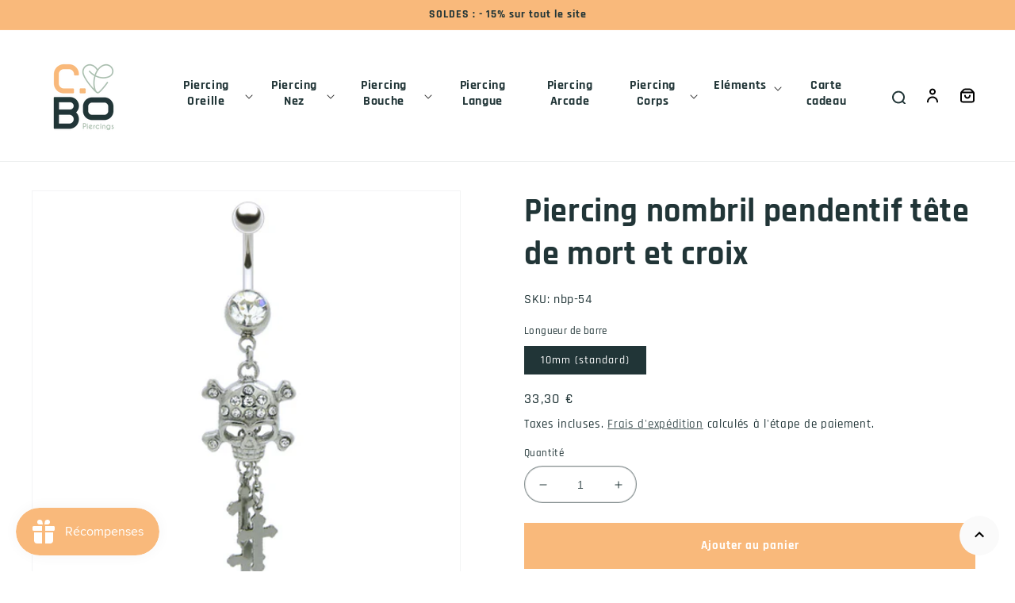

--- FILE ---
content_type: text/html; charset=utf-8
request_url: https://c-bo.fr/products/piercing-nombril-pendentif-acier-chirurgical-tete-mort-croix
body_size: 55136
content:
<!doctype html>
<html class="no-js" lang="fr">
  <head>
    <meta charset="utf-8">
    <meta http-equiv="X-UA-Compatible" content="IE=edge">
    <meta name="viewport" content="width=device-width,initial-scale=1">
    <meta name="theme-color" content="">
    <meta name="format-detection" content="telephone=no" />
    <link rel="canonical" href="https://c-bo.fr/products/piercing-nombril-pendentif-acier-chirurgical-tete-mort-croix">
    <link rel="preconnect" href="https://cdn.shopify.com" crossorigin><link rel="icon" type="image/png" href="//c-bo.fr/cdn/shop/files/favcbo_70515518-da15-4d7b-bcf9-4e0c05dbfa8c.png?crop=center&height=32&v=1669714658&width=32"><link rel="preconnect" href="https://fonts.shopifycdn.com" crossorigin><title>
      Piercing nombril acier chirurgical tête de mort et croix en argent.
 &ndash; C-Bo piercings</title>

    
      <meta name="description" content="Inspiration gothique chic pour ce piercing nombril tête de mort, croix et brillants, découvrez tous nos bijoux piercing pour le nombril.">
    

    

<meta property="og:site_name" content="C-Bo piercings">
<meta property="og:url" content="https://c-bo.fr/products/piercing-nombril-pendentif-acier-chirurgical-tete-mort-croix">
<meta property="og:title" content="Piercing nombril acier chirurgical tête de mort et croix en argent.">
<meta property="og:type" content="product">
<meta property="og:description" content="Inspiration gothique chic pour ce piercing nombril tête de mort, croix et brillants, découvrez tous nos bijoux piercing pour le nombril."><meta property="og:image" content="http://c-bo.fr/cdn/shop/products/piercing-nombril-pendentif-acier-chirurgical-tete-mort-croix.jpg?v=1648820079">
  <meta property="og:image:secure_url" content="https://c-bo.fr/cdn/shop/products/piercing-nombril-pendentif-acier-chirurgical-tete-mort-croix.jpg?v=1648820079">
  <meta property="og:image:width" content="525">
  <meta property="og:image:height" content="525"><meta property="og:price:amount" content="33,30">
  <meta property="og:price:currency" content="EUR"><meta name="twitter:card" content="summary_large_image">
<meta name="twitter:title" content="Piercing nombril acier chirurgical tête de mort et croix en argent.">
<meta name="twitter:description" content="Inspiration gothique chic pour ce piercing nombril tête de mort, croix et brillants, découvrez tous nos bijoux piercing pour le nombril.">


    <script src="//c-bo.fr/cdn/shop/t/5/assets/global.js?v=97960748158845424121684241839" defer="defer"></script>
    <script>window.performance && window.performance.mark && window.performance.mark('shopify.content_for_header.start');</script><meta name="facebook-domain-verification" content="oqv0815dj0uxrp5cxiti5ufxw00ca9">
<meta name="google-site-verification" content="4nT1-A23MxNUL1TTKulDlq92yjoTkSSve5r4MW78mfQ">
<meta id="shopify-digital-wallet" name="shopify-digital-wallet" content="/55801217084/digital_wallets/dialog">
<meta name="shopify-checkout-api-token" content="8ce008b0ae41b38ac26a8ca250629b94">
<meta id="in-context-paypal-metadata" data-shop-id="55801217084" data-venmo-supported="false" data-environment="production" data-locale="fr_FR" data-paypal-v4="true" data-currency="EUR">
<link rel="alternate" type="application/json+oembed" href="https://c-bo.fr/products/piercing-nombril-pendentif-acier-chirurgical-tete-mort-croix.oembed">
<script async="async" src="/checkouts/internal/preloads.js?locale=fr-FR"></script>
<link rel="preconnect" href="https://shop.app" crossorigin="anonymous">
<script async="async" src="https://shop.app/checkouts/internal/preloads.js?locale=fr-FR&shop_id=55801217084" crossorigin="anonymous"></script>
<script id="apple-pay-shop-capabilities" type="application/json">{"shopId":55801217084,"countryCode":"FR","currencyCode":"EUR","merchantCapabilities":["supports3DS"],"merchantId":"gid:\/\/shopify\/Shop\/55801217084","merchantName":"C-Bo piercings","requiredBillingContactFields":["postalAddress","email","phone"],"requiredShippingContactFields":["postalAddress","email","phone"],"shippingType":"shipping","supportedNetworks":["visa","masterCard","amex","maestro"],"total":{"type":"pending","label":"C-Bo piercings","amount":"1.00"},"shopifyPaymentsEnabled":true,"supportsSubscriptions":true}</script>
<script id="shopify-features" type="application/json">{"accessToken":"8ce008b0ae41b38ac26a8ca250629b94","betas":["rich-media-storefront-analytics"],"domain":"c-bo.fr","predictiveSearch":true,"shopId":55801217084,"locale":"fr"}</script>
<script>var Shopify = Shopify || {};
Shopify.shop = "c-bo-boutique.myshopify.com";
Shopify.locale = "fr";
Shopify.currency = {"active":"EUR","rate":"1.0"};
Shopify.country = "FR";
Shopify.theme = {"name":"c-bo-boutique\/main","id":123098988604,"schema_name":"Dawn","schema_version":"5.0.0","theme_store_id":null,"role":"main"};
Shopify.theme.handle = "null";
Shopify.theme.style = {"id":null,"handle":null};
Shopify.cdnHost = "c-bo.fr/cdn";
Shopify.routes = Shopify.routes || {};
Shopify.routes.root = "/";</script>
<script type="module">!function(o){(o.Shopify=o.Shopify||{}).modules=!0}(window);</script>
<script>!function(o){function n(){var o=[];function n(){o.push(Array.prototype.slice.apply(arguments))}return n.q=o,n}var t=o.Shopify=o.Shopify||{};t.loadFeatures=n(),t.autoloadFeatures=n()}(window);</script>
<script>
  window.ShopifyPay = window.ShopifyPay || {};
  window.ShopifyPay.apiHost = "shop.app\/pay";
  window.ShopifyPay.redirectState = null;
</script>
<script id="shop-js-analytics" type="application/json">{"pageType":"product"}</script>
<script defer="defer" async type="module" src="//c-bo.fr/cdn/shopifycloud/shop-js/modules/v2/client.init-shop-cart-sync_INwxTpsh.fr.esm.js"></script>
<script defer="defer" async type="module" src="//c-bo.fr/cdn/shopifycloud/shop-js/modules/v2/chunk.common_YNAa1F1g.esm.js"></script>
<script type="module">
  await import("//c-bo.fr/cdn/shopifycloud/shop-js/modules/v2/client.init-shop-cart-sync_INwxTpsh.fr.esm.js");
await import("//c-bo.fr/cdn/shopifycloud/shop-js/modules/v2/chunk.common_YNAa1F1g.esm.js");

  window.Shopify.SignInWithShop?.initShopCartSync?.({"fedCMEnabled":true,"windoidEnabled":true});

</script>
<script>
  window.Shopify = window.Shopify || {};
  if (!window.Shopify.featureAssets) window.Shopify.featureAssets = {};
  window.Shopify.featureAssets['shop-js'] = {"shop-cart-sync":["modules/v2/client.shop-cart-sync_BVs4vSl-.fr.esm.js","modules/v2/chunk.common_YNAa1F1g.esm.js"],"init-fed-cm":["modules/v2/client.init-fed-cm_CEmYoMXU.fr.esm.js","modules/v2/chunk.common_YNAa1F1g.esm.js"],"shop-button":["modules/v2/client.shop-button_BhVpOdEY.fr.esm.js","modules/v2/chunk.common_YNAa1F1g.esm.js"],"init-windoid":["modules/v2/client.init-windoid_DVncJssP.fr.esm.js","modules/v2/chunk.common_YNAa1F1g.esm.js"],"shop-cash-offers":["modules/v2/client.shop-cash-offers_CD5ChB-w.fr.esm.js","modules/v2/chunk.common_YNAa1F1g.esm.js","modules/v2/chunk.modal_DXhkN-5p.esm.js"],"shop-toast-manager":["modules/v2/client.shop-toast-manager_CMZA41xP.fr.esm.js","modules/v2/chunk.common_YNAa1F1g.esm.js"],"init-shop-email-lookup-coordinator":["modules/v2/client.init-shop-email-lookup-coordinator_Dxg3Qq63.fr.esm.js","modules/v2/chunk.common_YNAa1F1g.esm.js"],"pay-button":["modules/v2/client.pay-button_CApwTr-J.fr.esm.js","modules/v2/chunk.common_YNAa1F1g.esm.js"],"avatar":["modules/v2/client.avatar_BTnouDA3.fr.esm.js"],"init-shop-cart-sync":["modules/v2/client.init-shop-cart-sync_INwxTpsh.fr.esm.js","modules/v2/chunk.common_YNAa1F1g.esm.js"],"shop-login-button":["modules/v2/client.shop-login-button_Ctct7BR2.fr.esm.js","modules/v2/chunk.common_YNAa1F1g.esm.js","modules/v2/chunk.modal_DXhkN-5p.esm.js"],"init-customer-accounts-sign-up":["modules/v2/client.init-customer-accounts-sign-up_DTysEz83.fr.esm.js","modules/v2/client.shop-login-button_Ctct7BR2.fr.esm.js","modules/v2/chunk.common_YNAa1F1g.esm.js","modules/v2/chunk.modal_DXhkN-5p.esm.js"],"init-shop-for-new-customer-accounts":["modules/v2/client.init-shop-for-new-customer-accounts_wbmNjFX3.fr.esm.js","modules/v2/client.shop-login-button_Ctct7BR2.fr.esm.js","modules/v2/chunk.common_YNAa1F1g.esm.js","modules/v2/chunk.modal_DXhkN-5p.esm.js"],"init-customer-accounts":["modules/v2/client.init-customer-accounts_DqpN27KS.fr.esm.js","modules/v2/client.shop-login-button_Ctct7BR2.fr.esm.js","modules/v2/chunk.common_YNAa1F1g.esm.js","modules/v2/chunk.modal_DXhkN-5p.esm.js"],"shop-follow-button":["modules/v2/client.shop-follow-button_CBz8VXaE.fr.esm.js","modules/v2/chunk.common_YNAa1F1g.esm.js","modules/v2/chunk.modal_DXhkN-5p.esm.js"],"lead-capture":["modules/v2/client.lead-capture_Bo6pQGej.fr.esm.js","modules/v2/chunk.common_YNAa1F1g.esm.js","modules/v2/chunk.modal_DXhkN-5p.esm.js"],"checkout-modal":["modules/v2/client.checkout-modal_B_8gz53b.fr.esm.js","modules/v2/chunk.common_YNAa1F1g.esm.js","modules/v2/chunk.modal_DXhkN-5p.esm.js"],"shop-login":["modules/v2/client.shop-login_CTIGRVE1.fr.esm.js","modules/v2/chunk.common_YNAa1F1g.esm.js","modules/v2/chunk.modal_DXhkN-5p.esm.js"],"payment-terms":["modules/v2/client.payment-terms_BUSo56Mg.fr.esm.js","modules/v2/chunk.common_YNAa1F1g.esm.js","modules/v2/chunk.modal_DXhkN-5p.esm.js"]};
</script>
<script>(function() {
  var isLoaded = false;
  function asyncLoad() {
    if (isLoaded) return;
    isLoaded = true;
    var urls = ["https:\/\/gdprcdn.b-cdn.net\/js\/gdpr_cookie_consent.min.js?shop=c-bo-boutique.myshopify.com","https:\/\/cdn.nfcube.com\/c38a523f8e6afec316d24ec329fb9b59.js?shop=c-bo-boutique.myshopify.com","https:\/\/js.smile.io\/v1\/smile-shopify.js?shop=c-bo-boutique.myshopify.com","https:\/\/maps.boxtal.com\/api\/v2\/maps-shopify\/script.js?shop=c-bo-boutique.myshopify.com","https:\/\/prod.shop.analytics.kiliba.eu\/shopifyScriptTag.min.js?ts=1768939867\u0026shop=c-bo-boutique.myshopify.com","https:\/\/prod.shop.analytics.kiliba.eu\/shopifyPopup.min.js?ts=1768939867\u0026shop=c-bo-boutique.myshopify.com"];
    for (var i = 0; i < urls.length; i++) {
      var s = document.createElement('script');
      s.type = 'text/javascript';
      s.async = true;
      s.src = urls[i];
      var x = document.getElementsByTagName('script')[0];
      x.parentNode.insertBefore(s, x);
    }
  };
  if(window.attachEvent) {
    window.attachEvent('onload', asyncLoad);
  } else {
    window.addEventListener('load', asyncLoad, false);
  }
})();</script>
<script id="__st">var __st={"a":55801217084,"offset":3600,"reqid":"57b9e42b-fb1e-4153-8239-ebe9a5f8d724-1769024496","pageurl":"c-bo.fr\/products\/piercing-nombril-pendentif-acier-chirurgical-tete-mort-croix","u":"338b02fd3078","p":"product","rtyp":"product","rid":6842534297660};</script>
<script>window.ShopifyPaypalV4VisibilityTracking = true;</script>
<script id="captcha-bootstrap">!function(){'use strict';const t='contact',e='account',n='new_comment',o=[[t,t],['blogs',n],['comments',n],[t,'customer']],c=[[e,'customer_login'],[e,'guest_login'],[e,'recover_customer_password'],[e,'create_customer']],r=t=>t.map((([t,e])=>`form[action*='/${t}']:not([data-nocaptcha='true']) input[name='form_type'][value='${e}']`)).join(','),a=t=>()=>t?[...document.querySelectorAll(t)].map((t=>t.form)):[];function s(){const t=[...o],e=r(t);return a(e)}const i='password',u='form_key',d=['recaptcha-v3-token','g-recaptcha-response','h-captcha-response',i],f=()=>{try{return window.sessionStorage}catch{return}},m='__shopify_v',_=t=>t.elements[u];function p(t,e,n=!1){try{const o=window.sessionStorage,c=JSON.parse(o.getItem(e)),{data:r}=function(t){const{data:e,action:n}=t;return t[m]||n?{data:e,action:n}:{data:t,action:n}}(c);for(const[e,n]of Object.entries(r))t.elements[e]&&(t.elements[e].value=n);n&&o.removeItem(e)}catch(o){console.error('form repopulation failed',{error:o})}}const l='form_type',E='cptcha';function T(t){t.dataset[E]=!0}const w=window,h=w.document,L='Shopify',v='ce_forms',y='captcha';let A=!1;((t,e)=>{const n=(g='f06e6c50-85a8-45c8-87d0-21a2b65856fe',I='https://cdn.shopify.com/shopifycloud/storefront-forms-hcaptcha/ce_storefront_forms_captcha_hcaptcha.v1.5.2.iife.js',D={infoText:'Protégé par hCaptcha',privacyText:'Confidentialité',termsText:'Conditions'},(t,e,n)=>{const o=w[L][v],c=o.bindForm;if(c)return c(t,g,e,D).then(n);var r;o.q.push([[t,g,e,D],n]),r=I,A||(h.body.append(Object.assign(h.createElement('script'),{id:'captcha-provider',async:!0,src:r})),A=!0)});var g,I,D;w[L]=w[L]||{},w[L][v]=w[L][v]||{},w[L][v].q=[],w[L][y]=w[L][y]||{},w[L][y].protect=function(t,e){n(t,void 0,e),T(t)},Object.freeze(w[L][y]),function(t,e,n,w,h,L){const[v,y,A,g]=function(t,e,n){const i=e?o:[],u=t?c:[],d=[...i,...u],f=r(d),m=r(i),_=r(d.filter((([t,e])=>n.includes(e))));return[a(f),a(m),a(_),s()]}(w,h,L),I=t=>{const e=t.target;return e instanceof HTMLFormElement?e:e&&e.form},D=t=>v().includes(t);t.addEventListener('submit',(t=>{const e=I(t);if(!e)return;const n=D(e)&&!e.dataset.hcaptchaBound&&!e.dataset.recaptchaBound,o=_(e),c=g().includes(e)&&(!o||!o.value);(n||c)&&t.preventDefault(),c&&!n&&(function(t){try{if(!f())return;!function(t){const e=f();if(!e)return;const n=_(t);if(!n)return;const o=n.value;o&&e.removeItem(o)}(t);const e=Array.from(Array(32),(()=>Math.random().toString(36)[2])).join('');!function(t,e){_(t)||t.append(Object.assign(document.createElement('input'),{type:'hidden',name:u})),t.elements[u].value=e}(t,e),function(t,e){const n=f();if(!n)return;const o=[...t.querySelectorAll(`input[type='${i}']`)].map((({name:t})=>t)),c=[...d,...o],r={};for(const[a,s]of new FormData(t).entries())c.includes(a)||(r[a]=s);n.setItem(e,JSON.stringify({[m]:1,action:t.action,data:r}))}(t,e)}catch(e){console.error('failed to persist form',e)}}(e),e.submit())}));const S=(t,e)=>{t&&!t.dataset[E]&&(n(t,e.some((e=>e===t))),T(t))};for(const o of['focusin','change'])t.addEventListener(o,(t=>{const e=I(t);D(e)&&S(e,y())}));const B=e.get('form_key'),M=e.get(l),P=B&&M;t.addEventListener('DOMContentLoaded',(()=>{const t=y();if(P)for(const e of t)e.elements[l].value===M&&p(e,B);[...new Set([...A(),...v().filter((t=>'true'===t.dataset.shopifyCaptcha))])].forEach((e=>S(e,t)))}))}(h,new URLSearchParams(w.location.search),n,t,e,['guest_login'])})(!0,!0)}();</script>
<script integrity="sha256-4kQ18oKyAcykRKYeNunJcIwy7WH5gtpwJnB7kiuLZ1E=" data-source-attribution="shopify.loadfeatures" defer="defer" src="//c-bo.fr/cdn/shopifycloud/storefront/assets/storefront/load_feature-a0a9edcb.js" crossorigin="anonymous"></script>
<script crossorigin="anonymous" defer="defer" src="//c-bo.fr/cdn/shopifycloud/storefront/assets/shopify_pay/storefront-65b4c6d7.js?v=20250812"></script>
<script data-source-attribution="shopify.dynamic_checkout.dynamic.init">var Shopify=Shopify||{};Shopify.PaymentButton=Shopify.PaymentButton||{isStorefrontPortableWallets:!0,init:function(){window.Shopify.PaymentButton.init=function(){};var t=document.createElement("script");t.src="https://c-bo.fr/cdn/shopifycloud/portable-wallets/latest/portable-wallets.fr.js",t.type="module",document.head.appendChild(t)}};
</script>
<script data-source-attribution="shopify.dynamic_checkout.buyer_consent">
  function portableWalletsHideBuyerConsent(e){var t=document.getElementById("shopify-buyer-consent"),n=document.getElementById("shopify-subscription-policy-button");t&&n&&(t.classList.add("hidden"),t.setAttribute("aria-hidden","true"),n.removeEventListener("click",e))}function portableWalletsShowBuyerConsent(e){var t=document.getElementById("shopify-buyer-consent"),n=document.getElementById("shopify-subscription-policy-button");t&&n&&(t.classList.remove("hidden"),t.removeAttribute("aria-hidden"),n.addEventListener("click",e))}window.Shopify?.PaymentButton&&(window.Shopify.PaymentButton.hideBuyerConsent=portableWalletsHideBuyerConsent,window.Shopify.PaymentButton.showBuyerConsent=portableWalletsShowBuyerConsent);
</script>
<script data-source-attribution="shopify.dynamic_checkout.cart.bootstrap">document.addEventListener("DOMContentLoaded",(function(){function t(){return document.querySelector("shopify-accelerated-checkout-cart, shopify-accelerated-checkout")}if(t())Shopify.PaymentButton.init();else{new MutationObserver((function(e,n){t()&&(Shopify.PaymentButton.init(),n.disconnect())})).observe(document.body,{childList:!0,subtree:!0})}}));
</script>
<link id="shopify-accelerated-checkout-styles" rel="stylesheet" media="screen" href="https://c-bo.fr/cdn/shopifycloud/portable-wallets/latest/accelerated-checkout-backwards-compat.css" crossorigin="anonymous">
<style id="shopify-accelerated-checkout-cart">
        #shopify-buyer-consent {
  margin-top: 1em;
  display: inline-block;
  width: 100%;
}

#shopify-buyer-consent.hidden {
  display: none;
}

#shopify-subscription-policy-button {
  background: none;
  border: none;
  padding: 0;
  text-decoration: underline;
  font-size: inherit;
  cursor: pointer;
}

#shopify-subscription-policy-button::before {
  box-shadow: none;
}

      </style>
<script id="sections-script" data-sections="product-recommendations,header,footer" defer="defer" src="//c-bo.fr/cdn/shop/t/5/compiled_assets/scripts.js?v=4700"></script>
<script>window.performance && window.performance.mark && window.performance.mark('shopify.content_for_header.end');</script>


    <style data-shopify>
      @font-face {
  font-family: Rajdhani;
  font-weight: 500;
  font-style: normal;
  font-display: swap;
  src: url("//c-bo.fr/cdn/fonts/rajdhani/rajdhani_n5.acefb5969481301850b3475a2ffd70410f1444c1.woff2") format("woff2"),
       url("//c-bo.fr/cdn/fonts/rajdhani/rajdhani_n5.74ad73b8c0c789bb2f6082a25312d3c0f7ebc9a2.woff") format("woff");
}

      @font-face {
  font-family: Rajdhani;
  font-weight: 700;
  font-style: normal;
  font-display: swap;
  src: url("//c-bo.fr/cdn/fonts/rajdhani/rajdhani_n7.25ad6e7387a0b32c9dea8f240076d23b3c06600c.woff2") format("woff2"),
       url("//c-bo.fr/cdn/fonts/rajdhani/rajdhani_n7.18863849438078b0774e5b61305b5af2ee109180.woff") format("woff");
}

      
      
      @font-face {
  font-family: Rajdhani;
  font-weight: 700;
  font-style: normal;
  font-display: swap;
  src: url("//c-bo.fr/cdn/fonts/rajdhani/rajdhani_n7.25ad6e7387a0b32c9dea8f240076d23b3c06600c.woff2") format("woff2"),
       url("//c-bo.fr/cdn/fonts/rajdhani/rajdhani_n7.18863849438078b0774e5b61305b5af2ee109180.woff") format("woff");
}


      :root {
        --font-body-family: Rajdhani, sans-serif;
        --font-body-style: normal;
        --font-body-weight: 500;
        --font-body-weight-bold: 800;

        --font-heading-family: Rajdhani, sans-serif;
        --font-heading-style: normal;
        --font-heading-weight: 700;

        --font-body-scale: 1.0;
        --font-heading-scale: 1.05;

        --color-base-text: 33, 53, 55;
        --color-shadow: 33, 53, 55;
        --color-base-background-1: 255, 255, 255;
        --color-base-background-2: 250, 250, 250;
        --color-base-solid-button-labels: 255, 255, 255;
        --color-base-outline-button-labels: 33, 53, 55;
        --color-base-accent-1: 249, 185, 123;
        --color-base-accent-2: 172, 192, 177;
        --payment-terms-background-color: #ffffff;

        --gradient-base-background-1: #ffffff;
        --gradient-base-background-2: #fafafa;
        --gradient-base-accent-1: #f9b97b;
        --gradient-base-accent-2: #acc0b1;

        --media-padding: px;
        --media-border-opacity: 0.05;
        --media-border-width: 1px;
        --media-radius: 0px;
        --media-shadow-opacity: 0.0;
        --media-shadow-horizontal-offset: 0px;
        --media-shadow-vertical-offset: -34px;
        --media-shadow-blur-radius: 0px;

        --page-width: 160rem;
        --page-width-margin: 0rem;

        --card-image-padding: 0.0rem;
        --card-corner-radius: 0.0rem;
        --card-text-alignment: left;
        --card-border-width: 0.4rem;
        --card-border-opacity: 0.8;
        --card-shadow-opacity: 0.0;
        --card-shadow-horizontal-offset: -4.0rem;
        --card-shadow-vertical-offset: -4.0rem;
        --card-shadow-blur-radius: 0.0rem;

        --badge-corner-radius: 1.0rem;

        --popup-border-width: 1px;
        --popup-border-opacity: 0.1;
        --popup-corner-radius: 0px;
        --popup-shadow-opacity: 0.0;
        --popup-shadow-horizontal-offset: 0px;
        --popup-shadow-vertical-offset: 0px;
        --popup-shadow-blur-radius: 0px;

        --drawer-border-width: 1px;
        --drawer-border-opacity: 0.1;
        --drawer-shadow-opacity: 0.0;
        --drawer-shadow-horizontal-offset: 0px;
        --drawer-shadow-vertical-offset: 0px;
        --drawer-shadow-blur-radius: 0px;

        --spacing-sections-desktop: 40px;
        --spacing-sections-mobile: 28px;

        --grid-desktop-vertical-spacing: 20px;
        --grid-desktop-horizontal-spacing: 20px;
        --grid-mobile-vertical-spacing: 10px;
        --grid-mobile-horizontal-spacing: 10px;

        --text-boxes-border-opacity: 0.0;
        --text-boxes-border-width: 0px;
        --text-boxes-radius: 0px;
        --text-boxes-shadow-opacity: 0.0;
        --text-boxes-shadow-horizontal-offset: 0px;
        --text-boxes-shadow-vertical-offset: 0px;
        --text-boxes-shadow-blur-radius: 0px;

        --buttons-radius: 0px;
        --buttons-radius-outset: 0px;
        --buttons-border-width: 1px;
        --buttons-border-opacity: 1.0;
        --buttons-shadow-opacity: 0.0;
        --buttons-shadow-horizontal-offset: 0px;
        --buttons-shadow-vertical-offset: 0px;
        --buttons-shadow-blur-radius: 0px;
        --buttons-border-offset: 0px;

        --inputs-radius: 0px;
        --inputs-border-width: 1px;
        --inputs-border-opacity: 0.55;
        --inputs-shadow-opacity: 0.0;
        --inputs-shadow-horizontal-offset: 0px;
        --inputs-margin-offset: 0px;
        --inputs-shadow-vertical-offset: 0px;
        --inputs-shadow-blur-radius: 0px;
        --inputs-radius-outset: 0px;

        --variant-pills-radius: 0px;
        --variant-pills-border-width: 1px;
        --variant-pills-border-opacity: 0.55;
        --variant-pills-shadow-opacity: 0.0;
        --variant-pills-shadow-horizontal-offset: 0px;
        --variant-pills-shadow-vertical-offset: 0px;
        --variant-pills-shadow-blur-radius: 0px;
      }

      *,
      *::before,
      *::after {
        box-sizing: inherit;
      }

      html {
        box-sizing: border-box;
        font-size: calc(var(--font-body-scale) * 62.5%);
        height: 100%;
      }

      body {
        display: grid;
        grid-template-rows: auto auto 1fr auto;
        grid-template-columns: 100%;
        min-height: 100%;
        margin: 0;
        font-size: 1.5rem;
        letter-spacing: 0.06rem;
        line-height: calc(1 + 0.8 / var(--font-body-scale));
        font-family: var(--font-body-family);
        font-style: var(--font-body-style);
        font-weight: var(--font-body-weight);
      }

      @media screen and (min-width: 750px) {
        body {
          font-size: 1.6rem;
        }
      }
      .agJsWidget {
        bottom: 85px !important;
      }
    </style>

    <link href="//c-bo.fr/cdn/shop/t/5/assets/base.css?v=136423229776229686991678268252" rel="stylesheet" type="text/css" media="all" />
<link rel="preload" as="font" href="//c-bo.fr/cdn/fonts/rajdhani/rajdhani_n5.acefb5969481301850b3475a2ffd70410f1444c1.woff2" type="font/woff2" crossorigin><link rel="preload" as="font" href="//c-bo.fr/cdn/fonts/rajdhani/rajdhani_n7.25ad6e7387a0b32c9dea8f240076d23b3c06600c.woff2" type="font/woff2" crossorigin><link rel="stylesheet" href="//c-bo.fr/cdn/shop/t/5/assets/component-predictive-search.css?v=165644661289088488651650888966" media="print" onload="this.media='all'"><script>document.documentElement.className = document.documentElement.className.replace('no-js', 'js');
    if (Shopify.designMode) {
      document.documentElement.classList.add('shopify-design-mode');
    }
    </script><script src="https://www.societe-des-avis-garantis.fr/wp-content/plugins/ag-core/widgets/JsWidget.js"
type="text/javascript"></script>
<script>

var agSiteId="9125"; 

fr
</script> 
<!-- Google Tag Manager -->
<script>(function(w,d,s,l,i){w[l]=w[l]||[];w[l].push({'gtm.start':
new Date().getTime(),event:'gtm.js'});var f=d.getElementsByTagName(s)[0],
j=d.createElement(s),dl=l!='dataLayer'?'&l='+l:'';j.async=true;j.src=
'https://www.googletagmanager.com/gtm.js?id='+i+dl;f.parentNode.insertBefore(j,f);
})(window,document,'script','dataLayer','GTM-5FBQC7N');</script>
<!-- End Google Tag Manager -->
<!-- BEGIN app block: shopify://apps/consentmo-gdpr/blocks/gdpr_cookie_consent/4fbe573f-a377-4fea-9801-3ee0858cae41 -->


<!-- END app block --><!-- BEGIN app block: shopify://apps/selecty/blocks/app-embed/a005a4a7-4aa2-4155-9c2b-0ab41acbf99c --><template id="sel-form-template">
  <div id="sel-form" style="display: none;">
    <form method="post" action="/localization" id="localization_form" accept-charset="UTF-8" class="shopify-localization-form" enctype="multipart/form-data"><input type="hidden" name="form_type" value="localization" /><input type="hidden" name="utf8" value="✓" /><input type="hidden" name="_method" value="put" /><input type="hidden" name="return_to" value="/products/piercing-nombril-pendentif-acier-chirurgical-tete-mort-croix" />
      <input type="hidden" name="country_code" value="FR">
      <input type="hidden" name="language_code" value="fr">
    </form>
  </div>
</template>


  <script>
    (function () {
      window.$selector = window.$selector || []; // Create empty queue for action (sdk) if user has not created his yet
      // Fetch geodata only for new users
      const wasRedirected = localStorage.getItem('sel-autodetect') === '1';

      if (!wasRedirected) {
        window.selectorConfigGeoData = fetch('/browsing_context_suggestions.json?source=geolocation_recommendation&country[enabled]=true&currency[enabled]=true&language[enabled]=true', {
          method: 'GET',
          mode: 'cors',
          cache: 'default',
          credentials: 'same-origin',
          headers: {
            'Content-Type': 'application/json',
            'Access-Control-Allow-Origin': '*'
          },
          redirect: 'follow',
          referrerPolicy: 'no-referrer',
        });
      }
    })()
  </script>
  <script type="application/json" id="__selectors_json">
    {
    "selectors": 
  [{"title":"Unnamed selector","status":"disabled","visibility":[],"design":{"resource":"languages","resourceList":["languages"],"type":"wheel","theme":"basic","scheme":"basic","short":"none","search":"none","scale":57,"styles":{"general":"","extra":""},"reverse":true,"view":"all","flagMode":{"icon":"icon","flag":"flag"},"colors":{"text":{"red":32,"green":34,"blue":35,"alpha":1,"filter":"invert(6%) sepia(0%) saturate(3561%) hue-rotate(258deg) brightness(101%) contrast(85%)"},"accent":{"red":32,"green":34,"blue":35,"alpha":1,"filter":"invert(9%) sepia(1%) saturate(2805%) hue-rotate(154deg) brightness(101%) contrast(91%)"},"background":{"red":255,"green":255,"blue":255,"alpha":1,"filter":"invert(100%) sepia(0%) saturate(7500%) hue-rotate(72deg) brightness(99%) contrast(99%)"}},"withoutShadowRoot":false,"hideUnavailableResources":false,"typography":{"default":{"fontFamily":"Verdana","fontStyle":"normal","fontWeight":"normal","size":{"value":14,"dimension":"px"}},"accent":{"fontFamily":"Verdana","fontStyle":"normal","fontWeight":"normal","size":{"value":14,"dimension":"px"}}},"position":{"type":"embedded","value":{"horizontal":"left","vertical":"header"}},"visibility":{"breakpoints":["xs","sm","md","lg","xl"],"urls":{"logicVariant":"include","resources":[]},"params":{"logicVariant":"include","resources":[],"retainDuringSession":false},"languages":{"logicVariant":"include","resources":[]},"countries":{"logicVariant":"include","resources":[]}}},"id":"JH598149","i18n":{"original":{}}}],
    "store": 
  
    {"isBrandingStore":true,"shouldBranding":true}
  
,
    "autodetect": 
  
    {"_id":"67e15d1f5c5cb9f7963b4dff","storeId":55801217084,"design":{"resource":"languages_countries_curr","behavior":"necessary","resourceList":["countries","languages"],"type":"bannerModal","scheme":"basic","styles":{"general":"","extra":""},"search":"none","view":"all","short":"none","flagMode":{"icon":"icon","flag":"flag"},"showFlag":true,"canBeClosed":true,"animation":"fade","scale":100,"border":{"radius":{"topLeft":0,"topRight":0,"bottomLeft":0,"bottomRight":0},"width":{"top":1,"right":1,"bottom":1,"left":1},"style":"solid","color":"#20222333"},"secondaryButtonBorder":{"radius":{"topLeft":4,"topRight":4,"bottomLeft":4,"bottomRight":4},"width":{"top":0,"right":0,"bottom":0,"left":0},"style":"solid","color":"#20222333"},"primaryButtonBorder":{"radius":{"topLeft":4,"topRight":4,"bottomLeft":4,"bottomRight":4},"width":{"top":2,"right":2,"bottom":2,"left":2},"style":"solid","color":"#202223"},"colors":{"text":{"red":32,"green":34,"blue":35,"alpha":1},"accent":{"red":32,"green":34,"blue":35,"alpha":1},"background":{"red":255,"green":255,"blue":255,"alpha":1}},"typography":{"title":{"fontFamily":"verdana","fontStyle":"normal","fontWeight":"bold","size":{"value":18,"dimension":"px"}},"default":{"fontFamily":"verdana","fontStyle":"normal","fontWeight":"normal","size":{"value":14,"dimension":"px"}},"accent":{"fontFamily":"verdana","fontStyle":"normal","fontWeight":"normal","size":{"value":14,"dimension":"px"}}},"withoutShadowRoot":false,"hideUnavailableResources":false,"position":{"type":"fixed","value":{"horizontal":"center","vertical":"center"}}},"i18n":{"original":{"languages_currencies":"<p class='adt-content__header'>Are you in the right language and currency?</p><p class='adt-content__text'>Please choose what is more suitable for you.</p>","languages_countries":"<p class='adt-content__header'>Are you in the right place? </p><p class='adt-content__text'>Please select your shipping destination country and preferred language.</p>","languages":"<p class='adt-content__header'>Are you in the right language?</p><p class='adt-content__text'>Please choose what is more suitable for you.</p>","currencies":"<p class='adt-content__header'>Are you in the right currency?</p><p class='adt-content__text'>Please choose what is more suitable for you.</p>","markets":"<p class='adt-content__header'>Are you in the right place?</p><p class='adt-content__text'>Please select your shipping region.</p>","languages_label":"Languages","countries_label":"Countries","currencies_label":"Currencies","markets_label":"Markets","countries":"<p class='adt-content__header'>Are you in the right place?</p><p class='adt-content__text'>Buy from the country of your choice. Remember that we can only ship your order to\naddresses located in the chosen country.</p>","button":"Shop now"}},"visibility":[],"status":"disabled","createdAt":"2025-03-24T13:24:47.944Z","updatedAt":"2025-03-24T16:43:47.881Z","__v":0}
  
,
    "autoRedirect": 
  null
,
    "customResources": 
  [],
    "markets": [{"enabled":true,"locale":"fr","countries":["FR"],"webPresence":{"alternateLocales":["en"],"defaultLocale":"fr","subfolderSuffix":null,"domain":{"host":"c-bo.fr"}},"localCurrencies":false,"curr":{"code":"EUR"},"alternateLocales":["en"],"domain":{"host":"c-bo.fr"},"name":"France","regions":[{"code":"FR"}],"country":"FR","title":"France","host":"c-bo.fr"},{"enabled":true,"locale":"fr","countries":["AC","AD","AE","AF","AG","AI","AL","AM","AO","AR","AT","AU","AW","AX","AZ","BA","BB","BD","BE","BF","BG","BH","BI","BJ","BL","BM","BN","BO","BQ","BR","BS","BT","BW","BY","BZ","CA","CC","CD","CF","CG","CH","CI","CK","CL","CM","CN","CO","CR","CV","CW","CX","CY","CZ","DE","DJ","DK","DM","DO","DZ","EC","EE","EG","EH","ER","ES","ET","FI","FJ","FK","FO","GA","GB","GD","GE","GF","GG","GH","GI","GL","GM","GN","GP","GQ","GR","GS","GT","GW","GY","HK","HN","HR","HT","HU","ID","IE","IL","IM","IN","IO","IQ","IS","IT","JE","JM","JO","JP","KE","KG","KH","KI","KM","KN","KR","KW","KY","KZ","LA","LB","LC","LI","LK","LR","LS","LT","LU","LV","LY","MA","MD","ME","MF","MG","MK","ML","MM","MN","MO","MQ","MR","MS","MT","MU","MV","MW","MX","MY","MZ","NA","NC","NE","NF","NG","NI","NL","NO","NP","NR","NU","NZ","OM","PA","PE","PF","PG","PH","PK","PL","PM","PN","PS","PT","PY","QA","RE","RO","RS","RU","RW","SA","SB","SC","SD","SE","SG","SH","SI","SJ","SK","SL","SM","SN","SO","SR","SS","ST","SV","SX","SZ","TA","TC","TD","TF","TG","TH","TJ","TK","TL","TM","TN","TO","TR","TT","TV","TW","TZ","UA","UG","UM","US","UY","UZ","VA","VC","VE","VG","VN","VU","WF","WS","XK","YE","YT","ZA","ZM","ZW"],"webPresence":{"alternateLocales":["en"],"defaultLocale":"fr","subfolderSuffix":null,"domain":{"host":"c-bo.fr"}},"localCurrencies":false,"curr":{"code":"EUR"},"alternateLocales":["en"],"domain":{"host":"c-bo.fr"},"name":"International","regions":[{"code":"AC"},{"code":"AD"},{"code":"AE"},{"code":"AF"},{"code":"AG"},{"code":"AI"},{"code":"AL"},{"code":"AM"},{"code":"AO"},{"code":"AR"},{"code":"AT"},{"code":"AU"},{"code":"AW"},{"code":"AX"},{"code":"AZ"},{"code":"BA"},{"code":"BB"},{"code":"BD"},{"code":"BE"},{"code":"BF"},{"code":"BG"},{"code":"BH"},{"code":"BI"},{"code":"BJ"},{"code":"BL"},{"code":"BM"},{"code":"BN"},{"code":"BO"},{"code":"BQ"},{"code":"BR"},{"code":"BS"},{"code":"BT"},{"code":"BW"},{"code":"BY"},{"code":"BZ"},{"code":"CA"},{"code":"CC"},{"code":"CD"},{"code":"CF"},{"code":"CG"},{"code":"CH"},{"code":"CI"},{"code":"CK"},{"code":"CL"},{"code":"CM"},{"code":"CN"},{"code":"CO"},{"code":"CR"},{"code":"CV"},{"code":"CW"},{"code":"CX"},{"code":"CY"},{"code":"CZ"},{"code":"DE"},{"code":"DJ"},{"code":"DK"},{"code":"DM"},{"code":"DO"},{"code":"DZ"},{"code":"EC"},{"code":"EE"},{"code":"EG"},{"code":"EH"},{"code":"ER"},{"code":"ES"},{"code":"ET"},{"code":"FI"},{"code":"FJ"},{"code":"FK"},{"code":"FO"},{"code":"GA"},{"code":"GB"},{"code":"GD"},{"code":"GE"},{"code":"GF"},{"code":"GG"},{"code":"GH"},{"code":"GI"},{"code":"GL"},{"code":"GM"},{"code":"GN"},{"code":"GP"},{"code":"GQ"},{"code":"GR"},{"code":"GS"},{"code":"GT"},{"code":"GW"},{"code":"GY"},{"code":"HK"},{"code":"HN"},{"code":"HR"},{"code":"HT"},{"code":"HU"},{"code":"ID"},{"code":"IE"},{"code":"IL"},{"code":"IM"},{"code":"IN"},{"code":"IO"},{"code":"IQ"},{"code":"IS"},{"code":"IT"},{"code":"JE"},{"code":"JM"},{"code":"JO"},{"code":"JP"},{"code":"KE"},{"code":"KG"},{"code":"KH"},{"code":"KI"},{"code":"KM"},{"code":"KN"},{"code":"KR"},{"code":"KW"},{"code":"KY"},{"code":"KZ"},{"code":"LA"},{"code":"LB"},{"code":"LC"},{"code":"LI"},{"code":"LK"},{"code":"LR"},{"code":"LS"},{"code":"LT"},{"code":"LU"},{"code":"LV"},{"code":"LY"},{"code":"MA"},{"code":"MD"},{"code":"ME"},{"code":"MF"},{"code":"MG"},{"code":"MK"},{"code":"ML"},{"code":"MM"},{"code":"MN"},{"code":"MO"},{"code":"MQ"},{"code":"MR"},{"code":"MS"},{"code":"MT"},{"code":"MU"},{"code":"MV"},{"code":"MW"},{"code":"MX"},{"code":"MY"},{"code":"MZ"},{"code":"NA"},{"code":"NC"},{"code":"NE"},{"code":"NF"},{"code":"NG"},{"code":"NI"},{"code":"NL"},{"code":"NO"},{"code":"NP"},{"code":"NR"},{"code":"NU"},{"code":"NZ"},{"code":"OM"},{"code":"PA"},{"code":"PE"},{"code":"PF"},{"code":"PG"},{"code":"PH"},{"code":"PK"},{"code":"PL"},{"code":"PM"},{"code":"PN"},{"code":"PS"},{"code":"PT"},{"code":"PY"},{"code":"QA"},{"code":"RE"},{"code":"RO"},{"code":"RS"},{"code":"RU"},{"code":"RW"},{"code":"SA"},{"code":"SB"},{"code":"SC"},{"code":"SD"},{"code":"SE"},{"code":"SG"},{"code":"SH"},{"code":"SI"},{"code":"SJ"},{"code":"SK"},{"code":"SL"},{"code":"SM"},{"code":"SN"},{"code":"SO"},{"code":"SR"},{"code":"SS"},{"code":"ST"},{"code":"SV"},{"code":"SX"},{"code":"SZ"},{"code":"TA"},{"code":"TC"},{"code":"TD"},{"code":"TF"},{"code":"TG"},{"code":"TH"},{"code":"TJ"},{"code":"TK"},{"code":"TL"},{"code":"TM"},{"code":"TN"},{"code":"TO"},{"code":"TR"},{"code":"TT"},{"code":"TV"},{"code":"TW"},{"code":"TZ"},{"code":"UA"},{"code":"UG"},{"code":"UM"},{"code":"US"},{"code":"UY"},{"code":"UZ"},{"code":"VA"},{"code":"VC"},{"code":"VE"},{"code":"VG"},{"code":"VN"},{"code":"VU"},{"code":"WF"},{"code":"WS"},{"code":"XK"},{"code":"YE"},{"code":"YT"},{"code":"ZA"},{"code":"ZM"},{"code":"ZW"}],"country":"AX","title":"International","host":"c-bo.fr"},{"enabled":true,"locale":"fr","countries":["MC"],"webPresence":{"alternateLocales":["en"],"defaultLocale":"fr","subfolderSuffix":null,"domain":{"host":"c-bo.fr"}},"localCurrencies":false,"curr":{"code":"EUR"},"alternateLocales":["en"],"domain":{"host":"c-bo.fr"},"name":"Monaco","regions":[{"code":"MC"}],"country":"MC","title":"Monaco","host":"c-bo.fr"}],
    "languages": [{"country":"FR","subfolderSuffix":null,"title":"French","code":"fr","alias":"fr","endonym":"Français","primary":true,"published":true},{"country":"AC","subfolderSuffix":null,"title":"French","code":"fr","alias":"fr","endonym":"Français","primary":true,"published":true},{"country":"MC","subfolderSuffix":null,"title":"French","code":"fr","alias":"fr","endonym":"Français","primary":true,"published":true}],
    "currentMarketLanguages": [{"title":"français","code":"fr"}],
    "currencies": [{"title":"Euro","code":"EUR","symbol":"€","country":"FR"}],
    "countries": [{"code":"FR","localCurrencies":false,"currency":{"code":"EUR","enabled":false,"title":"Euro","symbol":"€"},"title":"France","primary":true},{"code":"AC","localCurrencies":false,"currency":{"code":"EUR","enabled":false,"title":"Euro","symbol":"€"},"title":"Ascension Island","primary":false},{"code":"AD","localCurrencies":false,"currency":{"code":"EUR","enabled":false,"title":"Euro","symbol":"€"},"title":"Andorra","primary":false},{"code":"AE","localCurrencies":false,"currency":{"code":"EUR","enabled":false,"title":"Euro","symbol":"€"},"title":"United Arab Emirates","primary":false},{"code":"AF","localCurrencies":false,"currency":{"code":"EUR","enabled":false,"title":"Euro","symbol":"€"},"title":"Afghanistan","primary":false},{"code":"AG","localCurrencies":false,"currency":{"code":"EUR","enabled":false,"title":"Euro","symbol":"€"},"title":"Antigua & Barbuda","primary":false},{"code":"AI","localCurrencies":false,"currency":{"code":"EUR","enabled":false,"title":"Euro","symbol":"€"},"title":"Anguilla","primary":false},{"code":"AL","localCurrencies":false,"currency":{"code":"EUR","enabled":false,"title":"Euro","symbol":"€"},"title":"Albania","primary":false},{"code":"AM","localCurrencies":false,"currency":{"code":"EUR","enabled":false,"title":"Euro","symbol":"€"},"title":"Armenia","primary":false},{"code":"AO","localCurrencies":false,"currency":{"code":"EUR","enabled":false,"title":"Euro","symbol":"€"},"title":"Angola","primary":false},{"code":"AR","localCurrencies":false,"currency":{"code":"EUR","enabled":false,"title":"Euro","symbol":"€"},"title":"Argentina","primary":false},{"code":"AT","localCurrencies":false,"currency":{"code":"EUR","enabled":false,"title":"Euro","symbol":"€"},"title":"Austria","primary":false},{"code":"AU","localCurrencies":false,"currency":{"code":"EUR","enabled":false,"title":"Euro","symbol":"€"},"title":"Australia","primary":false},{"code":"AW","localCurrencies":false,"currency":{"code":"EUR","enabled":false,"title":"Euro","symbol":"€"},"title":"Aruba","primary":false},{"code":"AX","localCurrencies":false,"currency":{"code":"EUR","enabled":false,"title":"Euro","symbol":"€"},"title":"Åland Islands","primary":false},{"code":"AZ","localCurrencies":false,"currency":{"code":"EUR","enabled":false,"title":"Euro","symbol":"€"},"title":"Azerbaijan","primary":false},{"code":"BA","localCurrencies":false,"currency":{"code":"EUR","enabled":false,"title":"Euro","symbol":"€"},"title":"Bosnia & Herzegovina","primary":false},{"code":"BB","localCurrencies":false,"currency":{"code":"EUR","enabled":false,"title":"Euro","symbol":"€"},"title":"Barbados","primary":false},{"code":"BD","localCurrencies":false,"currency":{"code":"EUR","enabled":false,"title":"Euro","symbol":"€"},"title":"Bangladesh","primary":false},{"code":"BE","localCurrencies":false,"currency":{"code":"EUR","enabled":false,"title":"Euro","symbol":"€"},"title":"Belgium","primary":false},{"code":"BF","localCurrencies":false,"currency":{"code":"EUR","enabled":false,"title":"Euro","symbol":"€"},"title":"Burkina Faso","primary":false},{"code":"BG","localCurrencies":false,"currency":{"code":"EUR","enabled":false,"title":"Euro","symbol":"€"},"title":"Bulgaria","primary":false},{"code":"BH","localCurrencies":false,"currency":{"code":"EUR","enabled":false,"title":"Euro","symbol":"€"},"title":"Bahrain","primary":false},{"code":"BI","localCurrencies":false,"currency":{"code":"EUR","enabled":false,"title":"Euro","symbol":"€"},"title":"Burundi","primary":false},{"code":"BJ","localCurrencies":false,"currency":{"code":"EUR","enabled":false,"title":"Euro","symbol":"€"},"title":"Benin","primary":false},{"code":"BL","localCurrencies":false,"currency":{"code":"EUR","enabled":false,"title":"Euro","symbol":"€"},"title":"St. Barthélemy","primary":false},{"code":"BM","localCurrencies":false,"currency":{"code":"EUR","enabled":false,"title":"Euro","symbol":"€"},"title":"Bermuda","primary":false},{"code":"BN","localCurrencies":false,"currency":{"code":"EUR","enabled":false,"title":"Euro","symbol":"€"},"title":"Brunei","primary":false},{"code":"BO","localCurrencies":false,"currency":{"code":"EUR","enabled":false,"title":"Euro","symbol":"€"},"title":"Bolivia","primary":false},{"code":"BQ","localCurrencies":false,"currency":{"code":"EUR","enabled":false,"title":"Euro","symbol":"€"},"title":"Caribbean Netherlands","primary":false},{"code":"BR","localCurrencies":false,"currency":{"code":"EUR","enabled":false,"title":"Euro","symbol":"€"},"title":"Brazil","primary":false},{"code":"BS","localCurrencies":false,"currency":{"code":"EUR","enabled":false,"title":"Euro","symbol":"€"},"title":"Bahamas","primary":false},{"code":"BT","localCurrencies":false,"currency":{"code":"EUR","enabled":false,"title":"Euro","symbol":"€"},"title":"Bhutan","primary":false},{"code":"BW","localCurrencies":false,"currency":{"code":"EUR","enabled":false,"title":"Euro","symbol":"€"},"title":"Botswana","primary":false},{"code":"BY","localCurrencies":false,"currency":{"code":"EUR","enabled":false,"title":"Euro","symbol":"€"},"title":"Belarus","primary":false},{"code":"BZ","localCurrencies":false,"currency":{"code":"EUR","enabled":false,"title":"Euro","symbol":"€"},"title":"Belize","primary":false},{"code":"CA","localCurrencies":false,"currency":{"code":"EUR","enabled":false,"title":"Euro","symbol":"€"},"title":"Canada","primary":false},{"code":"CC","localCurrencies":false,"currency":{"code":"EUR","enabled":false,"title":"Euro","symbol":"€"},"title":"Cocos (Keeling) Islands","primary":false},{"code":"CD","localCurrencies":false,"currency":{"code":"EUR","enabled":false,"title":"Euro","symbol":"€"},"title":"Congo - Kinshasa","primary":false},{"code":"CF","localCurrencies":false,"currency":{"code":"EUR","enabled":false,"title":"Euro","symbol":"€"},"title":"Central African Republic","primary":false},{"code":"CG","localCurrencies":false,"currency":{"code":"EUR","enabled":false,"title":"Euro","symbol":"€"},"title":"Congo - Brazzaville","primary":false},{"code":"CH","localCurrencies":false,"currency":{"code":"EUR","enabled":false,"title":"Euro","symbol":"€"},"title":"Switzerland","primary":false},{"code":"CI","localCurrencies":false,"currency":{"code":"EUR","enabled":false,"title":"Euro","symbol":"€"},"title":"Côte d’Ivoire","primary":false},{"code":"CK","localCurrencies":false,"currency":{"code":"EUR","enabled":false,"title":"Euro","symbol":"€"},"title":"Cook Islands","primary":false},{"code":"CL","localCurrencies":false,"currency":{"code":"EUR","enabled":false,"title":"Euro","symbol":"€"},"title":"Chile","primary":false},{"code":"CM","localCurrencies":false,"currency":{"code":"EUR","enabled":false,"title":"Euro","symbol":"€"},"title":"Cameroon","primary":false},{"code":"CN","localCurrencies":false,"currency":{"code":"EUR","enabled":false,"title":"Euro","symbol":"€"},"title":"China","primary":false},{"code":"CO","localCurrencies":false,"currency":{"code":"EUR","enabled":false,"title":"Euro","symbol":"€"},"title":"Colombia","primary":false},{"code":"CR","localCurrencies":false,"currency":{"code":"EUR","enabled":false,"title":"Euro","symbol":"€"},"title":"Costa Rica","primary":false},{"code":"CV","localCurrencies":false,"currency":{"code":"EUR","enabled":false,"title":"Euro","symbol":"€"},"title":"Cape Verde","primary":false},{"code":"CW","localCurrencies":false,"currency":{"code":"EUR","enabled":false,"title":"Euro","symbol":"€"},"title":"Curaçao","primary":false},{"code":"CX","localCurrencies":false,"currency":{"code":"EUR","enabled":false,"title":"Euro","symbol":"€"},"title":"Christmas Island","primary":false},{"code":"CY","localCurrencies":false,"currency":{"code":"EUR","enabled":false,"title":"Euro","symbol":"€"},"title":"Cyprus","primary":false},{"code":"CZ","localCurrencies":false,"currency":{"code":"EUR","enabled":false,"title":"Euro","symbol":"€"},"title":"Czechia","primary":false},{"code":"DE","localCurrencies":false,"currency":{"code":"EUR","enabled":false,"title":"Euro","symbol":"€"},"title":"Germany","primary":false},{"code":"DJ","localCurrencies":false,"currency":{"code":"EUR","enabled":false,"title":"Euro","symbol":"€"},"title":"Djibouti","primary":false},{"code":"DK","localCurrencies":false,"currency":{"code":"EUR","enabled":false,"title":"Euro","symbol":"€"},"title":"Denmark","primary":false},{"code":"DM","localCurrencies":false,"currency":{"code":"EUR","enabled":false,"title":"Euro","symbol":"€"},"title":"Dominica","primary":false},{"code":"DO","localCurrencies":false,"currency":{"code":"EUR","enabled":false,"title":"Euro","symbol":"€"},"title":"Dominican Republic","primary":false},{"code":"DZ","localCurrencies":false,"currency":{"code":"EUR","enabled":false,"title":"Euro","symbol":"€"},"title":"Algeria","primary":false},{"code":"EC","localCurrencies":false,"currency":{"code":"EUR","enabled":false,"title":"Euro","symbol":"€"},"title":"Ecuador","primary":false},{"code":"EE","localCurrencies":false,"currency":{"code":"EUR","enabled":false,"title":"Euro","symbol":"€"},"title":"Estonia","primary":false},{"code":"EG","localCurrencies":false,"currency":{"code":"EUR","enabled":false,"title":"Euro","symbol":"€"},"title":"Egypt","primary":false},{"code":"EH","localCurrencies":false,"currency":{"code":"EUR","enabled":false,"title":"Euro","symbol":"€"},"title":"Western Sahara","primary":false},{"code":"ER","localCurrencies":false,"currency":{"code":"EUR","enabled":false,"title":"Euro","symbol":"€"},"title":"Eritrea","primary":false},{"code":"ES","localCurrencies":false,"currency":{"code":"EUR","enabled":false,"title":"Euro","symbol":"€"},"title":"Spain","primary":false},{"code":"ET","localCurrencies":false,"currency":{"code":"EUR","enabled":false,"title":"Euro","symbol":"€"},"title":"Ethiopia","primary":false},{"code":"FI","localCurrencies":false,"currency":{"code":"EUR","enabled":false,"title":"Euro","symbol":"€"},"title":"Finland","primary":false},{"code":"FJ","localCurrencies":false,"currency":{"code":"EUR","enabled":false,"title":"Euro","symbol":"€"},"title":"Fiji","primary":false},{"code":"FK","localCurrencies":false,"currency":{"code":"EUR","enabled":false,"title":"Euro","symbol":"€"},"title":"Falkland Islands","primary":false},{"code":"FO","localCurrencies":false,"currency":{"code":"EUR","enabled":false,"title":"Euro","symbol":"€"},"title":"Faroe Islands","primary":false},{"code":"GA","localCurrencies":false,"currency":{"code":"EUR","enabled":false,"title":"Euro","symbol":"€"},"title":"Gabon","primary":false},{"code":"GB","localCurrencies":false,"currency":{"code":"EUR","enabled":false,"title":"Euro","symbol":"€"},"title":"United Kingdom","primary":false},{"code":"GD","localCurrencies":false,"currency":{"code":"EUR","enabled":false,"title":"Euro","symbol":"€"},"title":"Grenada","primary":false},{"code":"GE","localCurrencies":false,"currency":{"code":"EUR","enabled":false,"title":"Euro","symbol":"€"},"title":"Georgia","primary":false},{"code":"GF","localCurrencies":false,"currency":{"code":"EUR","enabled":false,"title":"Euro","symbol":"€"},"title":"French Guiana","primary":false},{"code":"GG","localCurrencies":false,"currency":{"code":"EUR","enabled":false,"title":"Euro","symbol":"€"},"title":"Guernsey","primary":false},{"code":"GH","localCurrencies":false,"currency":{"code":"EUR","enabled":false,"title":"Euro","symbol":"€"},"title":"Ghana","primary":false},{"code":"GI","localCurrencies":false,"currency":{"code":"EUR","enabled":false,"title":"Euro","symbol":"€"},"title":"Gibraltar","primary":false},{"code":"GL","localCurrencies":false,"currency":{"code":"EUR","enabled":false,"title":"Euro","symbol":"€"},"title":"Greenland","primary":false},{"code":"GM","localCurrencies":false,"currency":{"code":"EUR","enabled":false,"title":"Euro","symbol":"€"},"title":"Gambia","primary":false},{"code":"GN","localCurrencies":false,"currency":{"code":"EUR","enabled":false,"title":"Euro","symbol":"€"},"title":"Guinea","primary":false},{"code":"GP","localCurrencies":false,"currency":{"code":"EUR","enabled":false,"title":"Euro","symbol":"€"},"title":"Guadeloupe","primary":false},{"code":"GQ","localCurrencies":false,"currency":{"code":"EUR","enabled":false,"title":"Euro","symbol":"€"},"title":"Equatorial Guinea","primary":false},{"code":"GR","localCurrencies":false,"currency":{"code":"EUR","enabled":false,"title":"Euro","symbol":"€"},"title":"Greece","primary":false},{"code":"GS","localCurrencies":false,"currency":{"code":"EUR","enabled":false,"title":"Euro","symbol":"€"},"title":"South Georgia & South Sandwich Islands","primary":false},{"code":"GT","localCurrencies":false,"currency":{"code":"EUR","enabled":false,"title":"Euro","symbol":"€"},"title":"Guatemala","primary":false},{"code":"GW","localCurrencies":false,"currency":{"code":"EUR","enabled":false,"title":"Euro","symbol":"€"},"title":"Guinea-Bissau","primary":false},{"code":"GY","localCurrencies":false,"currency":{"code":"EUR","enabled":false,"title":"Euro","symbol":"€"},"title":"Guyana","primary":false},{"code":"HK","localCurrencies":false,"currency":{"code":"EUR","enabled":false,"title":"Euro","symbol":"€"},"title":"Hong Kong SAR","primary":false},{"code":"HN","localCurrencies":false,"currency":{"code":"EUR","enabled":false,"title":"Euro","symbol":"€"},"title":"Honduras","primary":false},{"code":"HR","localCurrencies":false,"currency":{"code":"EUR","enabled":false,"title":"Euro","symbol":"€"},"title":"Croatia","primary":false},{"code":"HT","localCurrencies":false,"currency":{"code":"EUR","enabled":false,"title":"Euro","symbol":"€"},"title":"Haiti","primary":false},{"code":"HU","localCurrencies":false,"currency":{"code":"EUR","enabled":false,"title":"Euro","symbol":"€"},"title":"Hungary","primary":false},{"code":"ID","localCurrencies":false,"currency":{"code":"EUR","enabled":false,"title":"Euro","symbol":"€"},"title":"Indonesia","primary":false},{"code":"IE","localCurrencies":false,"currency":{"code":"EUR","enabled":false,"title":"Euro","symbol":"€"},"title":"Ireland","primary":false},{"code":"IL","localCurrencies":false,"currency":{"code":"EUR","enabled":false,"title":"Euro","symbol":"€"},"title":"Israel","primary":false},{"code":"IM","localCurrencies":false,"currency":{"code":"EUR","enabled":false,"title":"Euro","symbol":"€"},"title":"Isle of Man","primary":false},{"code":"IN","localCurrencies":false,"currency":{"code":"EUR","enabled":false,"title":"Euro","symbol":"€"},"title":"India","primary":false},{"code":"IO","localCurrencies":false,"currency":{"code":"EUR","enabled":false,"title":"Euro","symbol":"€"},"title":"British Indian Ocean Territory","primary":false},{"code":"IQ","localCurrencies":false,"currency":{"code":"EUR","enabled":false,"title":"Euro","symbol":"€"},"title":"Iraq","primary":false},{"code":"IS","localCurrencies":false,"currency":{"code":"EUR","enabled":false,"title":"Euro","symbol":"€"},"title":"Iceland","primary":false},{"code":"IT","localCurrencies":false,"currency":{"code":"EUR","enabled":false,"title":"Euro","symbol":"€"},"title":"Italy","primary":false},{"code":"JE","localCurrencies":false,"currency":{"code":"EUR","enabled":false,"title":"Euro","symbol":"€"},"title":"Jersey","primary":false},{"code":"JM","localCurrencies":false,"currency":{"code":"EUR","enabled":false,"title":"Euro","symbol":"€"},"title":"Jamaica","primary":false},{"code":"JO","localCurrencies":false,"currency":{"code":"EUR","enabled":false,"title":"Euro","symbol":"€"},"title":"Jordan","primary":false},{"code":"JP","localCurrencies":false,"currency":{"code":"EUR","enabled":false,"title":"Euro","symbol":"€"},"title":"Japan","primary":false},{"code":"KE","localCurrencies":false,"currency":{"code":"EUR","enabled":false,"title":"Euro","symbol":"€"},"title":"Kenya","primary":false},{"code":"KG","localCurrencies":false,"currency":{"code":"EUR","enabled":false,"title":"Euro","symbol":"€"},"title":"Kyrgyzstan","primary":false},{"code":"KH","localCurrencies":false,"currency":{"code":"EUR","enabled":false,"title":"Euro","symbol":"€"},"title":"Cambodia","primary":false},{"code":"KI","localCurrencies":false,"currency":{"code":"EUR","enabled":false,"title":"Euro","symbol":"€"},"title":"Kiribati","primary":false},{"code":"KM","localCurrencies":false,"currency":{"code":"EUR","enabled":false,"title":"Euro","symbol":"€"},"title":"Comoros","primary":false},{"code":"KN","localCurrencies":false,"currency":{"code":"EUR","enabled":false,"title":"Euro","symbol":"€"},"title":"St. Kitts & Nevis","primary":false},{"code":"KR","localCurrencies":false,"currency":{"code":"EUR","enabled":false,"title":"Euro","symbol":"€"},"title":"South Korea","primary":false},{"code":"KW","localCurrencies":false,"currency":{"code":"EUR","enabled":false,"title":"Euro","symbol":"€"},"title":"Kuwait","primary":false},{"code":"KY","localCurrencies":false,"currency":{"code":"EUR","enabled":false,"title":"Euro","symbol":"€"},"title":"Cayman Islands","primary":false},{"code":"KZ","localCurrencies":false,"currency":{"code":"EUR","enabled":false,"title":"Euro","symbol":"€"},"title":"Kazakhstan","primary":false},{"code":"LA","localCurrencies":false,"currency":{"code":"EUR","enabled":false,"title":"Euro","symbol":"€"},"title":"Laos","primary":false},{"code":"LB","localCurrencies":false,"currency":{"code":"EUR","enabled":false,"title":"Euro","symbol":"€"},"title":"Lebanon","primary":false},{"code":"LC","localCurrencies":false,"currency":{"code":"EUR","enabled":false,"title":"Euro","symbol":"€"},"title":"St. Lucia","primary":false},{"code":"LI","localCurrencies":false,"currency":{"code":"EUR","enabled":false,"title":"Euro","symbol":"€"},"title":"Liechtenstein","primary":false},{"code":"LK","localCurrencies":false,"currency":{"code":"EUR","enabled":false,"title":"Euro","symbol":"€"},"title":"Sri Lanka","primary":false},{"code":"LR","localCurrencies":false,"currency":{"code":"EUR","enabled":false,"title":"Euro","symbol":"€"},"title":"Liberia","primary":false},{"code":"LS","localCurrencies":false,"currency":{"code":"EUR","enabled":false,"title":"Euro","symbol":"€"},"title":"Lesotho","primary":false},{"code":"LT","localCurrencies":false,"currency":{"code":"EUR","enabled":false,"title":"Euro","symbol":"€"},"title":"Lithuania","primary":false},{"code":"LU","localCurrencies":false,"currency":{"code":"EUR","enabled":false,"title":"Euro","symbol":"€"},"title":"Luxembourg","primary":false},{"code":"LV","localCurrencies":false,"currency":{"code":"EUR","enabled":false,"title":"Euro","symbol":"€"},"title":"Latvia","primary":false},{"code":"LY","localCurrencies":false,"currency":{"code":"EUR","enabled":false,"title":"Euro","symbol":"€"},"title":"Libya","primary":false},{"code":"MA","localCurrencies":false,"currency":{"code":"EUR","enabled":false,"title":"Euro","symbol":"€"},"title":"Morocco","primary":false},{"code":"MD","localCurrencies":false,"currency":{"code":"EUR","enabled":false,"title":"Euro","symbol":"€"},"title":"Moldova","primary":false},{"code":"ME","localCurrencies":false,"currency":{"code":"EUR","enabled":false,"title":"Euro","symbol":"€"},"title":"Montenegro","primary":false},{"code":"MF","localCurrencies":false,"currency":{"code":"EUR","enabled":false,"title":"Euro","symbol":"€"},"title":"St. Martin","primary":false},{"code":"MG","localCurrencies":false,"currency":{"code":"EUR","enabled":false,"title":"Euro","symbol":"€"},"title":"Madagascar","primary":false},{"code":"MK","localCurrencies":false,"currency":{"code":"EUR","enabled":false,"title":"Euro","symbol":"€"},"title":"North Macedonia","primary":false},{"code":"ML","localCurrencies":false,"currency":{"code":"EUR","enabled":false,"title":"Euro","symbol":"€"},"title":"Mali","primary":false},{"code":"MM","localCurrencies":false,"currency":{"code":"EUR","enabled":false,"title":"Euro","symbol":"€"},"title":"Myanmar (Burma)","primary":false},{"code":"MN","localCurrencies":false,"currency":{"code":"EUR","enabled":false,"title":"Euro","symbol":"€"},"title":"Mongolia","primary":false},{"code":"MO","localCurrencies":false,"currency":{"code":"EUR","enabled":false,"title":"Euro","symbol":"€"},"title":"Macao SAR","primary":false},{"code":"MQ","localCurrencies":false,"currency":{"code":"EUR","enabled":false,"title":"Euro","symbol":"€"},"title":"Martinique","primary":false},{"code":"MR","localCurrencies":false,"currency":{"code":"EUR","enabled":false,"title":"Euro","symbol":"€"},"title":"Mauritania","primary":false},{"code":"MS","localCurrencies":false,"currency":{"code":"EUR","enabled":false,"title":"Euro","symbol":"€"},"title":"Montserrat","primary":false},{"code":"MT","localCurrencies":false,"currency":{"code":"EUR","enabled":false,"title":"Euro","symbol":"€"},"title":"Malta","primary":false},{"code":"MU","localCurrencies":false,"currency":{"code":"EUR","enabled":false,"title":"Euro","symbol":"€"},"title":"Mauritius","primary":false},{"code":"MV","localCurrencies":false,"currency":{"code":"EUR","enabled":false,"title":"Euro","symbol":"€"},"title":"Maldives","primary":false},{"code":"MW","localCurrencies":false,"currency":{"code":"EUR","enabled":false,"title":"Euro","symbol":"€"},"title":"Malawi","primary":false},{"code":"MX","localCurrencies":false,"currency":{"code":"EUR","enabled":false,"title":"Euro","symbol":"€"},"title":"Mexico","primary":false},{"code":"MY","localCurrencies":false,"currency":{"code":"EUR","enabled":false,"title":"Euro","symbol":"€"},"title":"Malaysia","primary":false},{"code":"MZ","localCurrencies":false,"currency":{"code":"EUR","enabled":false,"title":"Euro","symbol":"€"},"title":"Mozambique","primary":false},{"code":"NA","localCurrencies":false,"currency":{"code":"EUR","enabled":false,"title":"Euro","symbol":"€"},"title":"Namibia","primary":false},{"code":"NC","localCurrencies":false,"currency":{"code":"EUR","enabled":false,"title":"Euro","symbol":"€"},"title":"New Caledonia","primary":false},{"code":"NE","localCurrencies":false,"currency":{"code":"EUR","enabled":false,"title":"Euro","symbol":"€"},"title":"Niger","primary":false},{"code":"NF","localCurrencies":false,"currency":{"code":"EUR","enabled":false,"title":"Euro","symbol":"€"},"title":"Norfolk Island","primary":false},{"code":"NG","localCurrencies":false,"currency":{"code":"EUR","enabled":false,"title":"Euro","symbol":"€"},"title":"Nigeria","primary":false},{"code":"NI","localCurrencies":false,"currency":{"code":"EUR","enabled":false,"title":"Euro","symbol":"€"},"title":"Nicaragua","primary":false},{"code":"NL","localCurrencies":false,"currency":{"code":"EUR","enabled":false,"title":"Euro","symbol":"€"},"title":"Netherlands","primary":false},{"code":"NO","localCurrencies":false,"currency":{"code":"EUR","enabled":false,"title":"Euro","symbol":"€"},"title":"Norway","primary":false},{"code":"NP","localCurrencies":false,"currency":{"code":"EUR","enabled":false,"title":"Euro","symbol":"€"},"title":"Nepal","primary":false},{"code":"NR","localCurrencies":false,"currency":{"code":"EUR","enabled":false,"title":"Euro","symbol":"€"},"title":"Nauru","primary":false},{"code":"NU","localCurrencies":false,"currency":{"code":"EUR","enabled":false,"title":"Euro","symbol":"€"},"title":"Niue","primary":false},{"code":"NZ","localCurrencies":false,"currency":{"code":"EUR","enabled":false,"title":"Euro","symbol":"€"},"title":"New Zealand","primary":false},{"code":"OM","localCurrencies":false,"currency":{"code":"EUR","enabled":false,"title":"Euro","symbol":"€"},"title":"Oman","primary":false},{"code":"PA","localCurrencies":false,"currency":{"code":"EUR","enabled":false,"title":"Euro","symbol":"€"},"title":"Panama","primary":false},{"code":"PE","localCurrencies":false,"currency":{"code":"EUR","enabled":false,"title":"Euro","symbol":"€"},"title":"Peru","primary":false},{"code":"PF","localCurrencies":false,"currency":{"code":"EUR","enabled":false,"title":"Euro","symbol":"€"},"title":"French Polynesia","primary":false},{"code":"PG","localCurrencies":false,"currency":{"code":"EUR","enabled":false,"title":"Euro","symbol":"€"},"title":"Papua New Guinea","primary":false},{"code":"PH","localCurrencies":false,"currency":{"code":"EUR","enabled":false,"title":"Euro","symbol":"€"},"title":"Philippines","primary":false},{"code":"PK","localCurrencies":false,"currency":{"code":"EUR","enabled":false,"title":"Euro","symbol":"€"},"title":"Pakistan","primary":false},{"code":"PL","localCurrencies":false,"currency":{"code":"EUR","enabled":false,"title":"Euro","symbol":"€"},"title":"Poland","primary":false},{"code":"PM","localCurrencies":false,"currency":{"code":"EUR","enabled":false,"title":"Euro","symbol":"€"},"title":"St. Pierre & Miquelon","primary":false},{"code":"PN","localCurrencies":false,"currency":{"code":"EUR","enabled":false,"title":"Euro","symbol":"€"},"title":"Pitcairn Islands","primary":false},{"code":"PS","localCurrencies":false,"currency":{"code":"EUR","enabled":false,"title":"Euro","symbol":"€"},"title":"Palestinian Territories","primary":false},{"code":"PT","localCurrencies":false,"currency":{"code":"EUR","enabled":false,"title":"Euro","symbol":"€"},"title":"Portugal","primary":false},{"code":"PY","localCurrencies":false,"currency":{"code":"EUR","enabled":false,"title":"Euro","symbol":"€"},"title":"Paraguay","primary":false},{"code":"QA","localCurrencies":false,"currency":{"code":"EUR","enabled":false,"title":"Euro","symbol":"€"},"title":"Qatar","primary":false},{"code":"RE","localCurrencies":false,"currency":{"code":"EUR","enabled":false,"title":"Euro","symbol":"€"},"title":"Réunion","primary":false},{"code":"RO","localCurrencies":false,"currency":{"code":"EUR","enabled":false,"title":"Euro","symbol":"€"},"title":"Romania","primary":false},{"code":"RS","localCurrencies":false,"currency":{"code":"EUR","enabled":false,"title":"Euro","symbol":"€"},"title":"Serbia","primary":false},{"code":"RU","localCurrencies":false,"currency":{"code":"EUR","enabled":false,"title":"Euro","symbol":"€"},"title":"Russia","primary":false},{"code":"RW","localCurrencies":false,"currency":{"code":"EUR","enabled":false,"title":"Euro","symbol":"€"},"title":"Rwanda","primary":false},{"code":"SA","localCurrencies":false,"currency":{"code":"EUR","enabled":false,"title":"Euro","symbol":"€"},"title":"Saudi Arabia","primary":false},{"code":"SB","localCurrencies":false,"currency":{"code":"EUR","enabled":false,"title":"Euro","symbol":"€"},"title":"Solomon Islands","primary":false},{"code":"SC","localCurrencies":false,"currency":{"code":"EUR","enabled":false,"title":"Euro","symbol":"€"},"title":"Seychelles","primary":false},{"code":"SD","localCurrencies":false,"currency":{"code":"EUR","enabled":false,"title":"Euro","symbol":"€"},"title":"Sudan","primary":false},{"code":"SE","localCurrencies":false,"currency":{"code":"EUR","enabled":false,"title":"Euro","symbol":"€"},"title":"Sweden","primary":false},{"code":"SG","localCurrencies":false,"currency":{"code":"EUR","enabled":false,"title":"Euro","symbol":"€"},"title":"Singapore","primary":false},{"code":"SH","localCurrencies":false,"currency":{"code":"EUR","enabled":false,"title":"Euro","symbol":"€"},"title":"St. Helena","primary":false},{"code":"SI","localCurrencies":false,"currency":{"code":"EUR","enabled":false,"title":"Euro","symbol":"€"},"title":"Slovenia","primary":false},{"code":"SJ","localCurrencies":false,"currency":{"code":"EUR","enabled":false,"title":"Euro","symbol":"€"},"title":"Svalbard & Jan Mayen","primary":false},{"code":"SK","localCurrencies":false,"currency":{"code":"EUR","enabled":false,"title":"Euro","symbol":"€"},"title":"Slovakia","primary":false},{"code":"SL","localCurrencies":false,"currency":{"code":"EUR","enabled":false,"title":"Euro","symbol":"€"},"title":"Sierra Leone","primary":false},{"code":"SM","localCurrencies":false,"currency":{"code":"EUR","enabled":false,"title":"Euro","symbol":"€"},"title":"San Marino","primary":false},{"code":"SN","localCurrencies":false,"currency":{"code":"EUR","enabled":false,"title":"Euro","symbol":"€"},"title":"Senegal","primary":false},{"code":"SO","localCurrencies":false,"currency":{"code":"EUR","enabled":false,"title":"Euro","symbol":"€"},"title":"Somalia","primary":false},{"code":"SR","localCurrencies":false,"currency":{"code":"EUR","enabled":false,"title":"Euro","symbol":"€"},"title":"Suriname","primary":false},{"code":"SS","localCurrencies":false,"currency":{"code":"EUR","enabled":false,"title":"Euro","symbol":"€"},"title":"South Sudan","primary":false},{"code":"ST","localCurrencies":false,"currency":{"code":"EUR","enabled":false,"title":"Euro","symbol":"€"},"title":"São Tomé & Príncipe","primary":false},{"code":"SV","localCurrencies":false,"currency":{"code":"EUR","enabled":false,"title":"Euro","symbol":"€"},"title":"El Salvador","primary":false},{"code":"SX","localCurrencies":false,"currency":{"code":"EUR","enabled":false,"title":"Euro","symbol":"€"},"title":"Sint Maarten","primary":false},{"code":"SZ","localCurrencies":false,"currency":{"code":"EUR","enabled":false,"title":"Euro","symbol":"€"},"title":"Eswatini","primary":false},{"code":"TA","localCurrencies":false,"currency":{"code":"EUR","enabled":false,"title":"Euro","symbol":"€"},"title":"Tristan da Cunha","primary":false},{"code":"TC","localCurrencies":false,"currency":{"code":"EUR","enabled":false,"title":"Euro","symbol":"€"},"title":"Turks & Caicos Islands","primary":false},{"code":"TD","localCurrencies":false,"currency":{"code":"EUR","enabled":false,"title":"Euro","symbol":"€"},"title":"Chad","primary":false},{"code":"TF","localCurrencies":false,"currency":{"code":"EUR","enabled":false,"title":"Euro","symbol":"€"},"title":"French Southern Territories","primary":false},{"code":"TG","localCurrencies":false,"currency":{"code":"EUR","enabled":false,"title":"Euro","symbol":"€"},"title":"Togo","primary":false},{"code":"TH","localCurrencies":false,"currency":{"code":"EUR","enabled":false,"title":"Euro","symbol":"€"},"title":"Thailand","primary":false},{"code":"TJ","localCurrencies":false,"currency":{"code":"EUR","enabled":false,"title":"Euro","symbol":"€"},"title":"Tajikistan","primary":false},{"code":"TK","localCurrencies":false,"currency":{"code":"EUR","enabled":false,"title":"Euro","symbol":"€"},"title":"Tokelau","primary":false},{"code":"TL","localCurrencies":false,"currency":{"code":"EUR","enabled":false,"title":"Euro","symbol":"€"},"title":"Timor-Leste","primary":false},{"code":"TM","localCurrencies":false,"currency":{"code":"EUR","enabled":false,"title":"Euro","symbol":"€"},"title":"Turkmenistan","primary":false},{"code":"TN","localCurrencies":false,"currency":{"code":"EUR","enabled":false,"title":"Euro","symbol":"€"},"title":"Tunisia","primary":false},{"code":"TO","localCurrencies":false,"currency":{"code":"EUR","enabled":false,"title":"Euro","symbol":"€"},"title":"Tonga","primary":false},{"code":"TR","localCurrencies":false,"currency":{"code":"EUR","enabled":false,"title":"Euro","symbol":"€"},"title":"Turkey","primary":false},{"code":"TT","localCurrencies":false,"currency":{"code":"EUR","enabled":false,"title":"Euro","symbol":"€"},"title":"Trinidad & Tobago","primary":false},{"code":"TV","localCurrencies":false,"currency":{"code":"EUR","enabled":false,"title":"Euro","symbol":"€"},"title":"Tuvalu","primary":false},{"code":"TW","localCurrencies":false,"currency":{"code":"EUR","enabled":false,"title":"Euro","symbol":"€"},"title":"Taiwan","primary":false},{"code":"TZ","localCurrencies":false,"currency":{"code":"EUR","enabled":false,"title":"Euro","symbol":"€"},"title":"Tanzania","primary":false},{"code":"UA","localCurrencies":false,"currency":{"code":"EUR","enabled":false,"title":"Euro","symbol":"€"},"title":"Ukraine","primary":false},{"code":"UG","localCurrencies":false,"currency":{"code":"EUR","enabled":false,"title":"Euro","symbol":"€"},"title":"Uganda","primary":false},{"code":"UM","localCurrencies":false,"currency":{"code":"EUR","enabled":false,"title":"Euro","symbol":"€"},"title":"U.S. Outlying Islands","primary":false},{"code":"US","localCurrencies":false,"currency":{"code":"EUR","enabled":false,"title":"Euro","symbol":"€"},"title":"United States","primary":false},{"code":"UY","localCurrencies":false,"currency":{"code":"EUR","enabled":false,"title":"Euro","symbol":"€"},"title":"Uruguay","primary":false},{"code":"UZ","localCurrencies":false,"currency":{"code":"EUR","enabled":false,"title":"Euro","symbol":"€"},"title":"Uzbekistan","primary":false},{"code":"VA","localCurrencies":false,"currency":{"code":"EUR","enabled":false,"title":"Euro","symbol":"€"},"title":"Vatican City","primary":false},{"code":"VC","localCurrencies":false,"currency":{"code":"EUR","enabled":false,"title":"Euro","symbol":"€"},"title":"St. Vincent & Grenadines","primary":false},{"code":"VE","localCurrencies":false,"currency":{"code":"EUR","enabled":false,"title":"Euro","symbol":"€"},"title":"Venezuela","primary":false},{"code":"VG","localCurrencies":false,"currency":{"code":"EUR","enabled":false,"title":"Euro","symbol":"€"},"title":"British Virgin Islands","primary":false},{"code":"VN","localCurrencies":false,"currency":{"code":"EUR","enabled":false,"title":"Euro","symbol":"€"},"title":"Vietnam","primary":false},{"code":"VU","localCurrencies":false,"currency":{"code":"EUR","enabled":false,"title":"Euro","symbol":"€"},"title":"Vanuatu","primary":false},{"code":"WF","localCurrencies":false,"currency":{"code":"EUR","enabled":false,"title":"Euro","symbol":"€"},"title":"Wallis & Futuna","primary":false},{"code":"WS","localCurrencies":false,"currency":{"code":"EUR","enabled":false,"title":"Euro","symbol":"€"},"title":"Samoa","primary":false},{"code":"XK","localCurrencies":false,"currency":{"code":"EUR","enabled":false,"title":"Euro","symbol":"€"},"title":"Kosovo","primary":false},{"code":"YE","localCurrencies":false,"currency":{"code":"EUR","enabled":false,"title":"Euro","symbol":"€"},"title":"Yemen","primary":false},{"code":"YT","localCurrencies":false,"currency":{"code":"EUR","enabled":false,"title":"Euro","symbol":"€"},"title":"Mayotte","primary":false},{"code":"ZA","localCurrencies":false,"currency":{"code":"EUR","enabled":false,"title":"Euro","symbol":"€"},"title":"South Africa","primary":false},{"code":"ZM","localCurrencies":false,"currency":{"code":"EUR","enabled":false,"title":"Euro","symbol":"€"},"title":"Zambia","primary":false},{"code":"ZW","localCurrencies":false,"currency":{"code":"EUR","enabled":false,"title":"Euro","symbol":"€"},"title":"Zimbabwe","primary":false},{"code":"MC","localCurrencies":false,"currency":{"code":"EUR","enabled":false,"title":"Euro","symbol":"€"},"title":"Monaco","primary":false}],
    "currentCountry": {"title":"France","code":"FR","currency": {"title": "Euro","code": "EUR","symbol": "€"}},
    "currentLanguage": {
      "title": "français",
      "code": "fr",
      "primary": true
    },
    "currentCurrency": {
      "title": "Euro",
      "code": "EUR",
      "country":"FR",
      "symbol": "€"
    },
    "currentMarket": null,
    "shopDomain":"c-bo.fr",
    "shopCountry": "FR"
    }
  </script>



  <script src="https://cdn.shopify.com/extensions/019bdafc-beca-7434-80d3-0ed5488240dc/starter-kit-169/assets/selectors.js" async></script>



<!-- END app block --><script src="https://cdn.shopify.com/extensions/019b0ca3-aa13-7aa2-a0b4-6cb667a1f6f7/essential-countdown-timer-55/assets/countdown_timer_essential_apps.min.js" type="text/javascript" defer="defer"></script>
<script src="https://cdn.shopify.com/extensions/19689677-6488-4a31-adf3-fcf4359c5fd9/forms-2295/assets/shopify-forms-loader.js" type="text/javascript" defer="defer"></script>
<script src="https://cdn.shopify.com/extensions/019be09f-5230-7d79-87aa-f6db3969c39b/consentmo-gdpr-581/assets/consentmo_cookie_consent.js" type="text/javascript" defer="defer"></script>
<link href="https://monorail-edge.shopifysvc.com" rel="dns-prefetch">
<script>(function(){if ("sendBeacon" in navigator && "performance" in window) {try {var session_token_from_headers = performance.getEntriesByType('navigation')[0].serverTiming.find(x => x.name == '_s').description;} catch {var session_token_from_headers = undefined;}var session_cookie_matches = document.cookie.match(/_shopify_s=([^;]*)/);var session_token_from_cookie = session_cookie_matches && session_cookie_matches.length === 2 ? session_cookie_matches[1] : "";var session_token = session_token_from_headers || session_token_from_cookie || "";function handle_abandonment_event(e) {var entries = performance.getEntries().filter(function(entry) {return /monorail-edge.shopifysvc.com/.test(entry.name);});if (!window.abandonment_tracked && entries.length === 0) {window.abandonment_tracked = true;var currentMs = Date.now();var navigation_start = performance.timing.navigationStart;var payload = {shop_id: 55801217084,url: window.location.href,navigation_start,duration: currentMs - navigation_start,session_token,page_type: "product"};window.navigator.sendBeacon("https://monorail-edge.shopifysvc.com/v1/produce", JSON.stringify({schema_id: "online_store_buyer_site_abandonment/1.1",payload: payload,metadata: {event_created_at_ms: currentMs,event_sent_at_ms: currentMs}}));}}window.addEventListener('pagehide', handle_abandonment_event);}}());</script>
<script id="web-pixels-manager-setup">(function e(e,d,r,n,o){if(void 0===o&&(o={}),!Boolean(null===(a=null===(i=window.Shopify)||void 0===i?void 0:i.analytics)||void 0===a?void 0:a.replayQueue)){var i,a;window.Shopify=window.Shopify||{};var t=window.Shopify;t.analytics=t.analytics||{};var s=t.analytics;s.replayQueue=[],s.publish=function(e,d,r){return s.replayQueue.push([e,d,r]),!0};try{self.performance.mark("wpm:start")}catch(e){}var l=function(){var e={modern:/Edge?\/(1{2}[4-9]|1[2-9]\d|[2-9]\d{2}|\d{4,})\.\d+(\.\d+|)|Firefox\/(1{2}[4-9]|1[2-9]\d|[2-9]\d{2}|\d{4,})\.\d+(\.\d+|)|Chrom(ium|e)\/(9{2}|\d{3,})\.\d+(\.\d+|)|(Maci|X1{2}).+ Version\/(15\.\d+|(1[6-9]|[2-9]\d|\d{3,})\.\d+)([,.]\d+|)( \(\w+\)|)( Mobile\/\w+|) Safari\/|Chrome.+OPR\/(9{2}|\d{3,})\.\d+\.\d+|(CPU[ +]OS|iPhone[ +]OS|CPU[ +]iPhone|CPU IPhone OS|CPU iPad OS)[ +]+(15[._]\d+|(1[6-9]|[2-9]\d|\d{3,})[._]\d+)([._]\d+|)|Android:?[ /-](13[3-9]|1[4-9]\d|[2-9]\d{2}|\d{4,})(\.\d+|)(\.\d+|)|Android.+Firefox\/(13[5-9]|1[4-9]\d|[2-9]\d{2}|\d{4,})\.\d+(\.\d+|)|Android.+Chrom(ium|e)\/(13[3-9]|1[4-9]\d|[2-9]\d{2}|\d{4,})\.\d+(\.\d+|)|SamsungBrowser\/([2-9]\d|\d{3,})\.\d+/,legacy:/Edge?\/(1[6-9]|[2-9]\d|\d{3,})\.\d+(\.\d+|)|Firefox\/(5[4-9]|[6-9]\d|\d{3,})\.\d+(\.\d+|)|Chrom(ium|e)\/(5[1-9]|[6-9]\d|\d{3,})\.\d+(\.\d+|)([\d.]+$|.*Safari\/(?![\d.]+ Edge\/[\d.]+$))|(Maci|X1{2}).+ Version\/(10\.\d+|(1[1-9]|[2-9]\d|\d{3,})\.\d+)([,.]\d+|)( \(\w+\)|)( Mobile\/\w+|) Safari\/|Chrome.+OPR\/(3[89]|[4-9]\d|\d{3,})\.\d+\.\d+|(CPU[ +]OS|iPhone[ +]OS|CPU[ +]iPhone|CPU IPhone OS|CPU iPad OS)[ +]+(10[._]\d+|(1[1-9]|[2-9]\d|\d{3,})[._]\d+)([._]\d+|)|Android:?[ /-](13[3-9]|1[4-9]\d|[2-9]\d{2}|\d{4,})(\.\d+|)(\.\d+|)|Mobile Safari.+OPR\/([89]\d|\d{3,})\.\d+\.\d+|Android.+Firefox\/(13[5-9]|1[4-9]\d|[2-9]\d{2}|\d{4,})\.\d+(\.\d+|)|Android.+Chrom(ium|e)\/(13[3-9]|1[4-9]\d|[2-9]\d{2}|\d{4,})\.\d+(\.\d+|)|Android.+(UC? ?Browser|UCWEB|U3)[ /]?(15\.([5-9]|\d{2,})|(1[6-9]|[2-9]\d|\d{3,})\.\d+)\.\d+|SamsungBrowser\/(5\.\d+|([6-9]|\d{2,})\.\d+)|Android.+MQ{2}Browser\/(14(\.(9|\d{2,})|)|(1[5-9]|[2-9]\d|\d{3,})(\.\d+|))(\.\d+|)|K[Aa][Ii]OS\/(3\.\d+|([4-9]|\d{2,})\.\d+)(\.\d+|)/},d=e.modern,r=e.legacy,n=navigator.userAgent;return n.match(d)?"modern":n.match(r)?"legacy":"unknown"}(),u="modern"===l?"modern":"legacy",c=(null!=n?n:{modern:"",legacy:""})[u],f=function(e){return[e.baseUrl,"/wpm","/b",e.hashVersion,"modern"===e.buildTarget?"m":"l",".js"].join("")}({baseUrl:d,hashVersion:r,buildTarget:u}),m=function(e){var d=e.version,r=e.bundleTarget,n=e.surface,o=e.pageUrl,i=e.monorailEndpoint;return{emit:function(e){var a=e.status,t=e.errorMsg,s=(new Date).getTime(),l=JSON.stringify({metadata:{event_sent_at_ms:s},events:[{schema_id:"web_pixels_manager_load/3.1",payload:{version:d,bundle_target:r,page_url:o,status:a,surface:n,error_msg:t},metadata:{event_created_at_ms:s}}]});if(!i)return console&&console.warn&&console.warn("[Web Pixels Manager] No Monorail endpoint provided, skipping logging."),!1;try{return self.navigator.sendBeacon.bind(self.navigator)(i,l)}catch(e){}var u=new XMLHttpRequest;try{return u.open("POST",i,!0),u.setRequestHeader("Content-Type","text/plain"),u.send(l),!0}catch(e){return console&&console.warn&&console.warn("[Web Pixels Manager] Got an unhandled error while logging to Monorail."),!1}}}}({version:r,bundleTarget:l,surface:e.surface,pageUrl:self.location.href,monorailEndpoint:e.monorailEndpoint});try{o.browserTarget=l,function(e){var d=e.src,r=e.async,n=void 0===r||r,o=e.onload,i=e.onerror,a=e.sri,t=e.scriptDataAttributes,s=void 0===t?{}:t,l=document.createElement("script"),u=document.querySelector("head"),c=document.querySelector("body");if(l.async=n,l.src=d,a&&(l.integrity=a,l.crossOrigin="anonymous"),s)for(var f in s)if(Object.prototype.hasOwnProperty.call(s,f))try{l.dataset[f]=s[f]}catch(e){}if(o&&l.addEventListener("load",o),i&&l.addEventListener("error",i),u)u.appendChild(l);else{if(!c)throw new Error("Did not find a head or body element to append the script");c.appendChild(l)}}({src:f,async:!0,onload:function(){if(!function(){var e,d;return Boolean(null===(d=null===(e=window.Shopify)||void 0===e?void 0:e.analytics)||void 0===d?void 0:d.initialized)}()){var d=window.webPixelsManager.init(e)||void 0;if(d){var r=window.Shopify.analytics;r.replayQueue.forEach((function(e){var r=e[0],n=e[1],o=e[2];d.publishCustomEvent(r,n,o)})),r.replayQueue=[],r.publish=d.publishCustomEvent,r.visitor=d.visitor,r.initialized=!0}}},onerror:function(){return m.emit({status:"failed",errorMsg:"".concat(f," has failed to load")})},sri:function(e){var d=/^sha384-[A-Za-z0-9+/=]+$/;return"string"==typeof e&&d.test(e)}(c)?c:"",scriptDataAttributes:o}),m.emit({status:"loading"})}catch(e){m.emit({status:"failed",errorMsg:(null==e?void 0:e.message)||"Unknown error"})}}})({shopId: 55801217084,storefrontBaseUrl: "https://c-bo.fr",extensionsBaseUrl: "https://extensions.shopifycdn.com/cdn/shopifycloud/web-pixels-manager",monorailEndpoint: "https://monorail-edge.shopifysvc.com/unstable/produce_batch",surface: "storefront-renderer",enabledBetaFlags: ["2dca8a86"],webPixelsConfigList: [{"id":"1892122955","configuration":"{\"pixelCode\":\"CVUFOERC77UC1KSFCRVG\"}","eventPayloadVersion":"v1","runtimeContext":"STRICT","scriptVersion":"22e92c2ad45662f435e4801458fb78cc","type":"APP","apiClientId":4383523,"privacyPurposes":["ANALYTICS","MARKETING","SALE_OF_DATA"],"dataSharingAdjustments":{"protectedCustomerApprovalScopes":["read_customer_address","read_customer_email","read_customer_name","read_customer_personal_data","read_customer_phone"]}},{"id":"979861835","configuration":"{\"config\":\"{\\\"google_tag_ids\\\":[\\\"G-DC7DXK2REM\\\",\\\"AW-953877979\\\",\\\"GT-NCTQNGQ\\\",\\\"G-5ZPENES7Q2\\\"],\\\"target_country\\\":\\\"FR\\\",\\\"gtag_events\\\":[{\\\"type\\\":\\\"search\\\",\\\"action_label\\\":[\\\"G-DC7DXK2REM\\\",\\\"AW-953877979\\\/AJ5iCNOsi68YENuL7MYD\\\",\\\"G-5ZPENES7Q2\\\"]},{\\\"type\\\":\\\"begin_checkout\\\",\\\"action_label\\\":[\\\"G-DC7DXK2REM\\\",\\\"AW-953877979\\\/BLtaCNmsi68YENuL7MYD\\\",\\\"G-5ZPENES7Q2\\\"]},{\\\"type\\\":\\\"view_item\\\",\\\"action_label\\\":[\\\"G-DC7DXK2REM\\\",\\\"AW-953877979\\\/JaAICNCsi68YENuL7MYD\\\",\\\"MC-99V49F0GFQ\\\",\\\"G-5ZPENES7Q2\\\"]},{\\\"type\\\":\\\"purchase\\\",\\\"action_label\\\":[\\\"G-DC7DXK2REM\\\",\\\"AW-953877979\\\/qMtjCMqsi68YENuL7MYD\\\",\\\"MC-99V49F0GFQ\\\",\\\"AW-953877979\\\/amn0CN2F6KAYENuL7MYD\\\",\\\"G-5ZPENES7Q2\\\"]},{\\\"type\\\":\\\"page_view\\\",\\\"action_label\\\":[\\\"G-DC7DXK2REM\\\",\\\"AW-953877979\\\/uepACM2si68YENuL7MYD\\\",\\\"MC-99V49F0GFQ\\\",\\\"G-5ZPENES7Q2\\\"]},{\\\"type\\\":\\\"add_payment_info\\\",\\\"action_label\\\":[\\\"G-DC7DXK2REM\\\",\\\"AW-953877979\\\/Zji_CNysi68YENuL7MYD\\\",\\\"G-5ZPENES7Q2\\\"]},{\\\"type\\\":\\\"add_to_cart\\\",\\\"action_label\\\":[\\\"G-DC7DXK2REM\\\",\\\"AW-953877979\\\/p08qCNasi68YENuL7MYD\\\",\\\"G-5ZPENES7Q2\\\"]}],\\\"enable_monitoring_mode\\\":false}\"}","eventPayloadVersion":"v1","runtimeContext":"OPEN","scriptVersion":"b2a88bafab3e21179ed38636efcd8a93","type":"APP","apiClientId":1780363,"privacyPurposes":[],"dataSharingAdjustments":{"protectedCustomerApprovalScopes":["read_customer_address","read_customer_email","read_customer_name","read_customer_personal_data","read_customer_phone"]}},{"id":"323846475","configuration":"{\"pixel_id\":\"768976884623598\",\"pixel_type\":\"facebook_pixel\",\"metaapp_system_user_token\":\"-\"}","eventPayloadVersion":"v1","runtimeContext":"OPEN","scriptVersion":"ca16bc87fe92b6042fbaa3acc2fbdaa6","type":"APP","apiClientId":2329312,"privacyPurposes":["ANALYTICS","MARKETING","SALE_OF_DATA"],"dataSharingAdjustments":{"protectedCustomerApprovalScopes":["read_customer_address","read_customer_email","read_customer_name","read_customer_personal_data","read_customer_phone"]}},{"id":"141885771","configuration":"{\"tagID\":\"2613540552619\"}","eventPayloadVersion":"v1","runtimeContext":"STRICT","scriptVersion":"18031546ee651571ed29edbe71a3550b","type":"APP","apiClientId":3009811,"privacyPurposes":["ANALYTICS","MARKETING","SALE_OF_DATA"],"dataSharingAdjustments":{"protectedCustomerApprovalScopes":["read_customer_address","read_customer_email","read_customer_name","read_customer_personal_data","read_customer_phone"]}},{"id":"181961035","eventPayloadVersion":"v1","runtimeContext":"LAX","scriptVersion":"1","type":"CUSTOM","privacyPurposes":["ANALYTICS"],"name":"Google Analytics tag (migrated)"},{"id":"shopify-app-pixel","configuration":"{}","eventPayloadVersion":"v1","runtimeContext":"STRICT","scriptVersion":"0450","apiClientId":"shopify-pixel","type":"APP","privacyPurposes":["ANALYTICS","MARKETING"]},{"id":"shopify-custom-pixel","eventPayloadVersion":"v1","runtimeContext":"LAX","scriptVersion":"0450","apiClientId":"shopify-pixel","type":"CUSTOM","privacyPurposes":["ANALYTICS","MARKETING"]}],isMerchantRequest: false,initData: {"shop":{"name":"C-Bo piercings","paymentSettings":{"currencyCode":"EUR"},"myshopifyDomain":"c-bo-boutique.myshopify.com","countryCode":"FR","storefrontUrl":"https:\/\/c-bo.fr"},"customer":null,"cart":null,"checkout":null,"productVariants":[{"price":{"amount":33.3,"currencyCode":"EUR"},"product":{"title":"Piercing nombril pendentif tête de mort et croix","vendor":"Piercebody","id":"6842534297660","untranslatedTitle":"Piercing nombril pendentif tête de mort et croix","url":"\/products\/piercing-nombril-pendentif-acier-chirurgical-tete-mort-croix","type":"Piercing Nombril"},"id":"44333980221724","image":{"src":"\/\/c-bo.fr\/cdn\/shop\/products\/piercing-nombril-pendentif-acier-chirurgical-tete-mort-croix.jpg?v=1648820079"},"sku":"nbp-54","title":"10mm (standard)","untranslatedTitle":"10mm (standard)"}],"purchasingCompany":null},},"https://c-bo.fr/cdn","fcfee988w5aeb613cpc8e4bc33m6693e112",{"modern":"","legacy":""},{"shopId":"55801217084","storefrontBaseUrl":"https:\/\/c-bo.fr","extensionBaseUrl":"https:\/\/extensions.shopifycdn.com\/cdn\/shopifycloud\/web-pixels-manager","surface":"storefront-renderer","enabledBetaFlags":"[\"2dca8a86\"]","isMerchantRequest":"false","hashVersion":"fcfee988w5aeb613cpc8e4bc33m6693e112","publish":"custom","events":"[[\"page_viewed\",{}],[\"product_viewed\",{\"productVariant\":{\"price\":{\"amount\":33.3,\"currencyCode\":\"EUR\"},\"product\":{\"title\":\"Piercing nombril pendentif tête de mort et croix\",\"vendor\":\"Piercebody\",\"id\":\"6842534297660\",\"untranslatedTitle\":\"Piercing nombril pendentif tête de mort et croix\",\"url\":\"\/products\/piercing-nombril-pendentif-acier-chirurgical-tete-mort-croix\",\"type\":\"Piercing Nombril\"},\"id\":\"44333980221724\",\"image\":{\"src\":\"\/\/c-bo.fr\/cdn\/shop\/products\/piercing-nombril-pendentif-acier-chirurgical-tete-mort-croix.jpg?v=1648820079\"},\"sku\":\"nbp-54\",\"title\":\"10mm (standard)\",\"untranslatedTitle\":\"10mm (standard)\"}}]]"});</script><script>
  window.ShopifyAnalytics = window.ShopifyAnalytics || {};
  window.ShopifyAnalytics.meta = window.ShopifyAnalytics.meta || {};
  window.ShopifyAnalytics.meta.currency = 'EUR';
  var meta = {"product":{"id":6842534297660,"gid":"gid:\/\/shopify\/Product\/6842534297660","vendor":"Piercebody","type":"Piercing Nombril","handle":"piercing-nombril-pendentif-acier-chirurgical-tete-mort-croix","variants":[{"id":44333980221724,"price":3330,"name":"Piercing nombril pendentif tête de mort et croix - 10mm (standard)","public_title":"10mm (standard)","sku":"nbp-54"}],"remote":false},"page":{"pageType":"product","resourceType":"product","resourceId":6842534297660,"requestId":"57b9e42b-fb1e-4153-8239-ebe9a5f8d724-1769024496"}};
  for (var attr in meta) {
    window.ShopifyAnalytics.meta[attr] = meta[attr];
  }
</script>
<script class="analytics">
  (function () {
    var customDocumentWrite = function(content) {
      var jquery = null;

      if (window.jQuery) {
        jquery = window.jQuery;
      } else if (window.Checkout && window.Checkout.$) {
        jquery = window.Checkout.$;
      }

      if (jquery) {
        jquery('body').append(content);
      }
    };

    var hasLoggedConversion = function(token) {
      if (token) {
        return document.cookie.indexOf('loggedConversion=' + token) !== -1;
      }
      return false;
    }

    var setCookieIfConversion = function(token) {
      if (token) {
        var twoMonthsFromNow = new Date(Date.now());
        twoMonthsFromNow.setMonth(twoMonthsFromNow.getMonth() + 2);

        document.cookie = 'loggedConversion=' + token + '; expires=' + twoMonthsFromNow;
      }
    }

    var trekkie = window.ShopifyAnalytics.lib = window.trekkie = window.trekkie || [];
    if (trekkie.integrations) {
      return;
    }
    trekkie.methods = [
      'identify',
      'page',
      'ready',
      'track',
      'trackForm',
      'trackLink'
    ];
    trekkie.factory = function(method) {
      return function() {
        var args = Array.prototype.slice.call(arguments);
        args.unshift(method);
        trekkie.push(args);
        return trekkie;
      };
    };
    for (var i = 0; i < trekkie.methods.length; i++) {
      var key = trekkie.methods[i];
      trekkie[key] = trekkie.factory(key);
    }
    trekkie.load = function(config) {
      trekkie.config = config || {};
      trekkie.config.initialDocumentCookie = document.cookie;
      var first = document.getElementsByTagName('script')[0];
      var script = document.createElement('script');
      script.type = 'text/javascript';
      script.onerror = function(e) {
        var scriptFallback = document.createElement('script');
        scriptFallback.type = 'text/javascript';
        scriptFallback.onerror = function(error) {
                var Monorail = {
      produce: function produce(monorailDomain, schemaId, payload) {
        var currentMs = new Date().getTime();
        var event = {
          schema_id: schemaId,
          payload: payload,
          metadata: {
            event_created_at_ms: currentMs,
            event_sent_at_ms: currentMs
          }
        };
        return Monorail.sendRequest("https://" + monorailDomain + "/v1/produce", JSON.stringify(event));
      },
      sendRequest: function sendRequest(endpointUrl, payload) {
        // Try the sendBeacon API
        if (window && window.navigator && typeof window.navigator.sendBeacon === 'function' && typeof window.Blob === 'function' && !Monorail.isIos12()) {
          var blobData = new window.Blob([payload], {
            type: 'text/plain'
          });

          if (window.navigator.sendBeacon(endpointUrl, blobData)) {
            return true;
          } // sendBeacon was not successful

        } // XHR beacon

        var xhr = new XMLHttpRequest();

        try {
          xhr.open('POST', endpointUrl);
          xhr.setRequestHeader('Content-Type', 'text/plain');
          xhr.send(payload);
        } catch (e) {
          console.log(e);
        }

        return false;
      },
      isIos12: function isIos12() {
        return window.navigator.userAgent.lastIndexOf('iPhone; CPU iPhone OS 12_') !== -1 || window.navigator.userAgent.lastIndexOf('iPad; CPU OS 12_') !== -1;
      }
    };
    Monorail.produce('monorail-edge.shopifysvc.com',
      'trekkie_storefront_load_errors/1.1',
      {shop_id: 55801217084,
      theme_id: 123098988604,
      app_name: "storefront",
      context_url: window.location.href,
      source_url: "//c-bo.fr/cdn/s/trekkie.storefront.cd680fe47e6c39ca5d5df5f0a32d569bc48c0f27.min.js"});

        };
        scriptFallback.async = true;
        scriptFallback.src = '//c-bo.fr/cdn/s/trekkie.storefront.cd680fe47e6c39ca5d5df5f0a32d569bc48c0f27.min.js';
        first.parentNode.insertBefore(scriptFallback, first);
      };
      script.async = true;
      script.src = '//c-bo.fr/cdn/s/trekkie.storefront.cd680fe47e6c39ca5d5df5f0a32d569bc48c0f27.min.js';
      first.parentNode.insertBefore(script, first);
    };
    trekkie.load(
      {"Trekkie":{"appName":"storefront","development":false,"defaultAttributes":{"shopId":55801217084,"isMerchantRequest":null,"themeId":123098988604,"themeCityHash":"12060975802517517533","contentLanguage":"fr","currency":"EUR","eventMetadataId":"91e9b662-846f-4838-9014-2b16a0bd9b85"},"isServerSideCookieWritingEnabled":true,"monorailRegion":"shop_domain","enabledBetaFlags":["65f19447"]},"Session Attribution":{},"S2S":{"facebookCapiEnabled":true,"source":"trekkie-storefront-renderer","apiClientId":580111}}
    );

    var loaded = false;
    trekkie.ready(function() {
      if (loaded) return;
      loaded = true;

      window.ShopifyAnalytics.lib = window.trekkie;

      var originalDocumentWrite = document.write;
      document.write = customDocumentWrite;
      try { window.ShopifyAnalytics.merchantGoogleAnalytics.call(this); } catch(error) {};
      document.write = originalDocumentWrite;

      window.ShopifyAnalytics.lib.page(null,{"pageType":"product","resourceType":"product","resourceId":6842534297660,"requestId":"57b9e42b-fb1e-4153-8239-ebe9a5f8d724-1769024496","shopifyEmitted":true});

      var match = window.location.pathname.match(/checkouts\/(.+)\/(thank_you|post_purchase)/)
      var token = match? match[1]: undefined;
      if (!hasLoggedConversion(token)) {
        setCookieIfConversion(token);
        window.ShopifyAnalytics.lib.track("Viewed Product",{"currency":"EUR","variantId":44333980221724,"productId":6842534297660,"productGid":"gid:\/\/shopify\/Product\/6842534297660","name":"Piercing nombril pendentif tête de mort et croix - 10mm (standard)","price":"33.30","sku":"nbp-54","brand":"Piercebody","variant":"10mm (standard)","category":"Piercing Nombril","nonInteraction":true,"remote":false},undefined,undefined,{"shopifyEmitted":true});
      window.ShopifyAnalytics.lib.track("monorail:\/\/trekkie_storefront_viewed_product\/1.1",{"currency":"EUR","variantId":44333980221724,"productId":6842534297660,"productGid":"gid:\/\/shopify\/Product\/6842534297660","name":"Piercing nombril pendentif tête de mort et croix - 10mm (standard)","price":"33.30","sku":"nbp-54","brand":"Piercebody","variant":"10mm (standard)","category":"Piercing Nombril","nonInteraction":true,"remote":false,"referer":"https:\/\/c-bo.fr\/products\/piercing-nombril-pendentif-acier-chirurgical-tete-mort-croix"});
      }
    });


        var eventsListenerScript = document.createElement('script');
        eventsListenerScript.async = true;
        eventsListenerScript.src = "//c-bo.fr/cdn/shopifycloud/storefront/assets/shop_events_listener-3da45d37.js";
        document.getElementsByTagName('head')[0].appendChild(eventsListenerScript);

})();</script>
  <script>
  if (!window.ga || (window.ga && typeof window.ga !== 'function')) {
    window.ga = function ga() {
      (window.ga.q = window.ga.q || []).push(arguments);
      if (window.Shopify && window.Shopify.analytics && typeof window.Shopify.analytics.publish === 'function') {
        window.Shopify.analytics.publish("ga_stub_called", {}, {sendTo: "google_osp_migration"});
      }
      console.error("Shopify's Google Analytics stub called with:", Array.from(arguments), "\nSee https://help.shopify.com/manual/promoting-marketing/pixels/pixel-migration#google for more information.");
    };
    if (window.Shopify && window.Shopify.analytics && typeof window.Shopify.analytics.publish === 'function') {
      window.Shopify.analytics.publish("ga_stub_initialized", {}, {sendTo: "google_osp_migration"});
    }
  }
</script>
<script
  defer
  src="https://c-bo.fr/cdn/shopifycloud/perf-kit/shopify-perf-kit-3.0.4.min.js"
  data-application="storefront-renderer"
  data-shop-id="55801217084"
  data-render-region="gcp-us-east1"
  data-page-type="product"
  data-theme-instance-id="123098988604"
  data-theme-name="Dawn"
  data-theme-version="5.0.0"
  data-monorail-region="shop_domain"
  data-resource-timing-sampling-rate="10"
  data-shs="true"
  data-shs-beacon="true"
  data-shs-export-with-fetch="true"
  data-shs-logs-sample-rate="1"
  data-shs-beacon-endpoint="https://c-bo.fr/api/collect"
></script>
</head>

  <body class="gradient">
    <a class="skip-to-content-link button visually-hidden" href="#MainContent">
      Ignorer et passer au contenu
    </a>

    <div id="shopify-section-announcement-bar" class="shopify-section"><div class="announcement-bar color-accent-1 gradient" role="region" aria-label="Annonce" ><p class="announcement-bar__message h5">
                SOLDES : - 15% sur tout le site
</p></div>
</div>
    <div id="shopify-section-header" class="shopify-section section-header"><link rel="stylesheet" href="//c-bo.fr/cdn/shop/t/5/assets/component-list-menu.css?v=151968516119678728991650888966" media="print" onload="this.media='all'">
<link rel="stylesheet" href="//c-bo.fr/cdn/shop/t/5/assets/component-search.css?v=15140246279544192901665412373" media="print" onload="this.media='all'">
<link rel="stylesheet" href="//c-bo.fr/cdn/shop/t/5/assets/component-menu-drawer.css?v=182311192829367774911650888966" media="print" onload="this.media='all'">
<link rel="stylesheet" href="//c-bo.fr/cdn/shop/t/5/assets/component-cart-notification.css?v=119852831333870967341650888966" media="print" onload="this.media='all'">
<link rel="stylesheet" href="//c-bo.fr/cdn/shop/t/5/assets/component-cart-items.css?v=23917223812499722491650888966" media="print" onload="this.media='all'"><link rel="stylesheet" href="//c-bo.fr/cdn/shop/t/5/assets/component-price.css?v=161912559657698903171665412374" media="print" onload="this.media='all'">
  <link rel="stylesheet" href="//c-bo.fr/cdn/shop/t/5/assets/component-loading-overlay.css?v=167310470843593579841650888966" media="print" onload="this.media='all'"><noscript><link href="//c-bo.fr/cdn/shop/t/5/assets/component-list-menu.css?v=151968516119678728991650888966" rel="stylesheet" type="text/css" media="all" /></noscript>
<noscript><link href="//c-bo.fr/cdn/shop/t/5/assets/component-search.css?v=15140246279544192901665412373" rel="stylesheet" type="text/css" media="all" /></noscript>
<noscript><link href="//c-bo.fr/cdn/shop/t/5/assets/component-menu-drawer.css?v=182311192829367774911650888966" rel="stylesheet" type="text/css" media="all" /></noscript>
<noscript><link href="//c-bo.fr/cdn/shop/t/5/assets/component-cart-notification.css?v=119852831333870967341650888966" rel="stylesheet" type="text/css" media="all" /></noscript>
<noscript><link href="//c-bo.fr/cdn/shop/t/5/assets/component-cart-items.css?v=23917223812499722491650888966" rel="stylesheet" type="text/css" media="all" /></noscript>

<style>
  header-drawer {
    justify-self: start;
    margin-left: -1.2rem;
  }

  @media screen and (min-width: 1200px) {
    header-drawer {
      display: none;
    }
  }

  .menu-drawer-container {
    display: flex;
  }

  .list-menu {
    list-style: none;
    padding: 0;
    margin: 0;
  }

  .list-menu--inline {
    display: inline-flex;
    flex-wrap: wrap;
  }

  summary.list-menu__item {
    padding-right: 2.7rem;
  }

  .list-menu__item {
    display: flex;
    align-items: center;
    line-height: calc(1 + 0.3 / var(--font-body-scale));
  }

  .list-menu__item--link {
    text-decoration: none;
    padding-bottom: 1rem;
    padding-top: 1rem;
    line-height: calc(1 + 0.8 / var(--font-body-scale));
  }

  @media screen and (min-width: 750px) {
    .list-menu__item--link {
      padding-bottom: 0.5rem;
      padding-top: 0.5rem;
    }
  }
</style><style data-shopify>.section-header {
    margin-bottom: 0px;
  }

  @media screen and (min-width: 750px) {
    .section-header {
      margin-bottom: 0px;
    }
  }</style><script src="//c-bo.fr/cdn/shop/t/5/assets/details-disclosure.js?v=153497636716254413831650888966" defer="defer"></script>
<script src="//c-bo.fr/cdn/shop/t/5/assets/details-modal.js?v=4511761896672669691650888966" defer="defer"></script>
<script src="//c-bo.fr/cdn/shop/t/5/assets/cart-notification.js?v=146771965050272264641650888966" defer="defer"></script>

<svg xmlns="http://www.w3.org/2000/svg" class="hidden">
  <symbol id="icon-search" width="24" height="25" viewbox="0 0 24 25" fill="none">
    <path d="M20.7101 19.7013L17.31 16.3525C18.407 14.972 19.0023 13.2672 19.0001 11.5121C19.0001 9.9491 18.5309 8.42119 17.6518 7.12159C16.7728 5.82199 15.5233 4.80908 14.0615 4.21094C12.5997 3.6128 10.9912 3.4563 9.4393 3.76123C7.88745 4.06616 6.46198 4.81882 5.34316 5.92404C4.22433 7.02925 3.4624 8.43739 3.15372 9.97037C2.84504 11.5033 3.00347 13.0923 3.60897 14.5364C4.21447 15.9804 5.23986 17.2146 6.55545 18.083C7.87105 18.9514 9.41777 19.4148 11 19.4148C12.7767 19.417 14.5025 18.829 15.9 17.7454L19.2901 21.1041C19.383 21.1966 19.4936 21.2701 19.6155 21.3203C19.7373 21.3704 19.868 21.3963 20.0001 21.3963C20.1321 21.3963 20.2628 21.3704 20.3846 21.3203C20.5065 21.2701 20.6171 21.1966 20.7101 21.1041C20.8038 21.0122 20.8782 20.903 20.929 20.7826C20.9797 20.6622 21.0059 20.5331 21.0059 20.4027C21.0059 20.2723 20.9797 20.1432 20.929 20.0228C20.8782 19.9024 20.8038 19.7932 20.7101 19.7013ZM5.00001 11.5121C5.00001 10.3399 5.35191 9.19392 6.0112 8.21922C6.67049 7.24452 7.60756 6.48484 8.70392 6.03623C9.80028 5.58763 11.0067 5.47025 12.1706 5.69895C13.3345 5.92764 14.4036 6.49214 15.2427 7.32105C16.0818 8.14997 16.6532 9.20607 16.8848 10.3558C17.1163 11.5055 16.9975 12.6973 16.5433 13.7803C16.0892 14.8633 15.3202 15.789 14.3335 16.4403C13.3468 17.0915 12.1867 17.4392 11 17.4392C9.40873 17.4392 7.8826 16.8147 6.75738 15.7032C5.63215 14.5916 5.00001 13.0841 5.00001 11.5121Z" fill="currentColor"/>
  </symbol>

  <symbol id="icon-close" class="icon icon-close" fill="none" viewBox="0 0 18 17">
    <path d="M.865 15.978a.5.5 0 00.707.707l7.433-7.431 7.579 7.282a.501.501 0 00.846-.37.5.5 0 00-.153-.351L9.712 8.546l7.417-7.416a.5.5 0 10-.707-.708L8.991 7.853 1.413.573a.5.5 0 10-.693.72l7.563 7.268-7.418 7.417z" fill="currentColor">
  </symbol>
</svg>
<sticky-header class="header-wrapper color-background-1 gradient">
  <header class="header header--middle-left page-width header--has-menu"><header-drawer data-breakpoint="tablet">
        <details id="Details-menu-drawer-container" class="menu-drawer-container">
          <summary class="header__icon header__icon--menu header__icon--summary link focus-inset" aria-label="Menu">
            <span>
              <svg xmlns="http://www.w3.org/2000/svg" aria-hidden="true" focusable="false" role="presentation" class="icon icon-hamburger" fill="none" viewBox="0 0 18 16">
  <path d="M1 .5a.5.5 0 100 1h15.71a.5.5 0 000-1H1zM.5 8a.5.5 0 01.5-.5h15.71a.5.5 0 010 1H1A.5.5 0 01.5 8zm0 7a.5.5 0 01.5-.5h15.71a.5.5 0 010 1H1a.5.5 0 01-.5-.5z" fill="currentColor">
</svg>

              <svg xmlns="http://www.w3.org/2000/svg" aria-hidden="true" focusable="false" role="presentation" class="icon icon-close" fill="none" viewBox="0 0 18 17">
  <path d="M.865 15.978a.5.5 0 00.707.707l7.433-7.431 7.579 7.282a.501.501 0 00.846-.37.5.5 0 00-.153-.351L9.712 8.546l7.417-7.416a.5.5 0 10-.707-.708L8.991 7.853 1.413.573a.5.5 0 10-.693.72l7.563 7.268-7.418 7.417z" fill="currentColor">
</svg>

            </span>
          </summary>
          <div id="menu-drawer" class="gradient menu-drawer motion-reduce" tabindex="-1">
            <div class="menu-drawer__inner-container">
              <div class="menu-drawer__navigation-container">
                <nav class="menu-drawer__navigation">
                  <ul class="menu-drawer__menu has-submenu list-menu" role="list"><li><details id="Details-menu-drawer-menu-item-1">
                            <summary class="menu-drawer__menu-item list-menu__item link link--text focus-inset">
                              Piercing Oreille
                              <svg viewBox="0 0 14 10" fill="none" aria-hidden="true" focusable="false" role="presentation" class="icon icon-arrow" xmlns="http://www.w3.org/2000/svg">
  <path fill-rule="evenodd" clip-rule="evenodd" d="M8.537.808a.5.5 0 01.817-.162l4 4a.5.5 0 010 .708l-4 4a.5.5 0 11-.708-.708L11.793 5.5H1a.5.5 0 010-1h10.793L8.646 1.354a.5.5 0 01-.109-.546z" fill="currentColor">
</svg>

                              <svg aria-hidden="true" focusable="false" role="presentation" class="icon icon-caret" viewBox="0 0 10 6">
  <path fill-rule="evenodd" clip-rule="evenodd" d="M9.354.646a.5.5 0 00-.708 0L5 4.293 1.354.646a.5.5 0 00-.708.708l4 4a.5.5 0 00.708 0l4-4a.5.5 0 000-.708z" fill="#252525">
</svg>

                            </summary>
                            <div id="link-Piercing Oreille" class="menu-drawer__submenu has-submenu gradient motion-reduce" tabindex="-1">
                              <div class="menu-drawer__inner-submenu">
                                <button class="menu-drawer__close-button link link--text focus-inset" aria-expanded="true">
                                  <svg viewBox="0 0 14 10" fill="none" aria-hidden="true" focusable="false" role="presentation" class="icon icon-arrow" xmlns="http://www.w3.org/2000/svg">
  <path fill-rule="evenodd" clip-rule="evenodd" d="M8.537.808a.5.5 0 01.817-.162l4 4a.5.5 0 010 .708l-4 4a.5.5 0 11-.708-.708L11.793 5.5H1a.5.5 0 010-1h10.793L8.646 1.354a.5.5 0 01-.109-.546z" fill="currentColor">
</svg>

                                  Piercing Oreille
                                </button>
                                <ul class="menu-drawer__menu list-menu" role="list" tabindex="-1"><li><a href="/collections/bijou-lobe" class="menu-drawer__menu-item link link--text list-menu__item focus-inset">
                                          Piercing Lobe
                                        </a></li><li><a href="/collections/bijou-tragus" class="menu-drawer__menu-item link link--text list-menu__item focus-inset">
                                          Piercing Tragus
                                        </a></li><li><a href="/collections/bijou-helix" class="menu-drawer__menu-item link link--text list-menu__item focus-inset">
                                          Piercing Hélix
                                        </a></li><li><a href="/collections/piercing-daith-rook" class="menu-drawer__menu-item link link--text list-menu__item focus-inset">
                                          Piercing daith et rook
                                        </a></li><li><a href="/collections/piercing-snug-anti-tragus" class="menu-drawer__menu-item link link--text list-menu__item focus-inset">
                                          Piercing snug et anti-tragus
                                        </a></li><li><a href="/collections/piercing-industriel" class="menu-drawer__menu-item link link--text list-menu__item focus-inset">
                                          Piercing industriel
                                        </a></li><li><a href="/collections/piercing-conch" class="menu-drawer__menu-item link link--text list-menu__item focus-inset">
                                          Piercing conch
                                        </a></li><li><a href="/collections/piercing-ecarteurs" class="menu-drawer__menu-item link link--text list-menu__item focus-inset">
                                          Ecarteurs
                                        </a></li><li><a href="/collections/faux-ecarteurs" class="menu-drawer__menu-item link link--text list-menu__item focus-inset">
                                          Faux écarteurs
                                        </a></li><li><a href="/collections/earcuff" class="menu-drawer__menu-item link link--text list-menu__item focus-inset">
                                          Earcuff
                                        </a></li><li><a href="/collections/charms" class="menu-drawer__menu-item link link--text list-menu__item focus-inset">
                                          Charms
                                        </a></li><li><a href="/collections/composition-piercings" class="menu-drawer__menu-item link link--text list-menu__item focus-inset">
                                          Compos
                                        </a></li><li><a href="/collections/piercing-oreille" class="menu-drawer__menu-item link link--text list-menu__item focus-inset">
                                          Tous les piercings oreille
                                        </a></li></ul>
                              </div>
                            </div>
                          </details></li><li><details id="Details-menu-drawer-menu-item-2">
                            <summary class="menu-drawer__menu-item list-menu__item link link--text focus-inset">
                              Piercing Nez
                              <svg viewBox="0 0 14 10" fill="none" aria-hidden="true" focusable="false" role="presentation" class="icon icon-arrow" xmlns="http://www.w3.org/2000/svg">
  <path fill-rule="evenodd" clip-rule="evenodd" d="M8.537.808a.5.5 0 01.817-.162l4 4a.5.5 0 010 .708l-4 4a.5.5 0 11-.708-.708L11.793 5.5H1a.5.5 0 010-1h10.793L8.646 1.354a.5.5 0 01-.109-.546z" fill="currentColor">
</svg>

                              <svg aria-hidden="true" focusable="false" role="presentation" class="icon icon-caret" viewBox="0 0 10 6">
  <path fill-rule="evenodd" clip-rule="evenodd" d="M9.354.646a.5.5 0 00-.708 0L5 4.293 1.354.646a.5.5 0 00-.708.708l4 4a.5.5 0 00.708 0l4-4a.5.5 0 000-.708z" fill="#252525">
</svg>

                            </summary>
                            <div id="link-Piercing Nez" class="menu-drawer__submenu has-submenu gradient motion-reduce" tabindex="-1">
                              <div class="menu-drawer__inner-submenu">
                                <button class="menu-drawer__close-button link link--text focus-inset" aria-expanded="true">
                                  <svg viewBox="0 0 14 10" fill="none" aria-hidden="true" focusable="false" role="presentation" class="icon icon-arrow" xmlns="http://www.w3.org/2000/svg">
  <path fill-rule="evenodd" clip-rule="evenodd" d="M8.537.808a.5.5 0 01.817-.162l4 4a.5.5 0 010 .708l-4 4a.5.5 0 11-.708-.708L11.793 5.5H1a.5.5 0 010-1h10.793L8.646 1.354a.5.5 0 01-.109-.546z" fill="currentColor">
</svg>

                                  Piercing Nez
                                </button>
                                <ul class="menu-drawer__menu list-menu" role="list" tabindex="-1"><li><a href="/collections/piercing-nez" class="menu-drawer__menu-item link link--text list-menu__item focus-inset">
                                          Piercing Nez
                                        </a></li><li><a href="/collections/piercing-septum" class="menu-drawer__menu-item link link--text list-menu__item focus-inset">
                                          Piercing Septum
                                        </a></li></ul>
                              </div>
                            </div>
                          </details></li><li><details id="Details-menu-drawer-menu-item-3">
                            <summary class="menu-drawer__menu-item list-menu__item link link--text focus-inset">
                              Piercing Bouche
                              <svg viewBox="0 0 14 10" fill="none" aria-hidden="true" focusable="false" role="presentation" class="icon icon-arrow" xmlns="http://www.w3.org/2000/svg">
  <path fill-rule="evenodd" clip-rule="evenodd" d="M8.537.808a.5.5 0 01.817-.162l4 4a.5.5 0 010 .708l-4 4a.5.5 0 11-.708-.708L11.793 5.5H1a.5.5 0 010-1h10.793L8.646 1.354a.5.5 0 01-.109-.546z" fill="currentColor">
</svg>

                              <svg aria-hidden="true" focusable="false" role="presentation" class="icon icon-caret" viewBox="0 0 10 6">
  <path fill-rule="evenodd" clip-rule="evenodd" d="M9.354.646a.5.5 0 00-.708 0L5 4.293 1.354.646a.5.5 0 00-.708.708l4 4a.5.5 0 00.708 0l4-4a.5.5 0 000-.708z" fill="#252525">
</svg>

                            </summary>
                            <div id="link-Piercing Bouche" class="menu-drawer__submenu has-submenu gradient motion-reduce" tabindex="-1">
                              <div class="menu-drawer__inner-submenu">
                                <button class="menu-drawer__close-button link link--text focus-inset" aria-expanded="true">
                                  <svg viewBox="0 0 14 10" fill="none" aria-hidden="true" focusable="false" role="presentation" class="icon icon-arrow" xmlns="http://www.w3.org/2000/svg">
  <path fill-rule="evenodd" clip-rule="evenodd" d="M8.537.808a.5.5 0 01.817-.162l4 4a.5.5 0 010 .708l-4 4a.5.5 0 11-.708-.708L11.793 5.5H1a.5.5 0 010-1h10.793L8.646 1.354a.5.5 0 01-.109-.546z" fill="currentColor">
</svg>

                                  Piercing Bouche
                                </button>
                                <ul class="menu-drawer__menu list-menu" role="list" tabindex="-1"><li><a href="/collections/piercing-labret-madonna" class="menu-drawer__menu-item link link--text list-menu__item focus-inset">
                                          Piercing Bouche
                                        </a></li><li><a href="/collections/piercing-smiley" class="menu-drawer__menu-item link link--text list-menu__item focus-inset">
                                          Piercing Smiley
                                        </a></li></ul>
                              </div>
                            </div>
                          </details></li><li><a href="/collections/piercing-langue" class="menu-drawer__menu-item list-menu__item link link--text focus-inset">
                            Piercing Langue
                          </a></li><li><a href="/collections/piercing-arcade" class="menu-drawer__menu-item list-menu__item link link--text focus-inset">
                            Piercing Arcade
                          </a></li><li><details id="Details-menu-drawer-menu-item-6">
                            <summary class="menu-drawer__menu-item list-menu__item link link--text focus-inset">
                              Piercing Corps
                              <svg viewBox="0 0 14 10" fill="none" aria-hidden="true" focusable="false" role="presentation" class="icon icon-arrow" xmlns="http://www.w3.org/2000/svg">
  <path fill-rule="evenodd" clip-rule="evenodd" d="M8.537.808a.5.5 0 01.817-.162l4 4a.5.5 0 010 .708l-4 4a.5.5 0 11-.708-.708L11.793 5.5H1a.5.5 0 010-1h10.793L8.646 1.354a.5.5 0 01-.109-.546z" fill="currentColor">
</svg>

                              <svg aria-hidden="true" focusable="false" role="presentation" class="icon icon-caret" viewBox="0 0 10 6">
  <path fill-rule="evenodd" clip-rule="evenodd" d="M9.354.646a.5.5 0 00-.708 0L5 4.293 1.354.646a.5.5 0 00-.708.708l4 4a.5.5 0 00.708 0l4-4a.5.5 0 000-.708z" fill="#252525">
</svg>

                            </summary>
                            <div id="link-Piercing Corps" class="menu-drawer__submenu has-submenu gradient motion-reduce" tabindex="-1">
                              <div class="menu-drawer__inner-submenu">
                                <button class="menu-drawer__close-button link link--text focus-inset" aria-expanded="true">
                                  <svg viewBox="0 0 14 10" fill="none" aria-hidden="true" focusable="false" role="presentation" class="icon icon-arrow" xmlns="http://www.w3.org/2000/svg">
  <path fill-rule="evenodd" clip-rule="evenodd" d="M8.537.808a.5.5 0 01.817-.162l4 4a.5.5 0 010 .708l-4 4a.5.5 0 11-.708-.708L11.793 5.5H1a.5.5 0 010-1h10.793L8.646 1.354a.5.5 0 01-.109-.546z" fill="currentColor">
</svg>

                                  Piercing Corps
                                </button>
                                <ul class="menu-drawer__menu list-menu" role="list" tabindex="-1"><li><a href="/collections/piercing-nombril" class="menu-drawer__menu-item link link--text list-menu__item focus-inset">
                                          Piercing Nombril
                                        </a></li><li><a href="/collections/piercing-teton" class="menu-drawer__menu-item link link--text list-menu__item focus-inset">
                                          Piercing Teton
                                        </a></li><li><a href="/collections/piercing-sexe-genitaux" class="menu-drawer__menu-item link link--text list-menu__item focus-inset">
                                          Piercing Intime
                                        </a></li><li><a href="/collections/piercing-microdermique" class="menu-drawer__menu-item link link--text list-menu__item focus-inset">
                                          Micro Dermal
                                        </a></li></ul>
                              </div>
                            </div>
                          </details></li><li><details id="Details-menu-drawer-menu-item-7">
                            <summary class="menu-drawer__menu-item list-menu__item link link--text focus-inset">
                              Eléments
                              <svg viewBox="0 0 14 10" fill="none" aria-hidden="true" focusable="false" role="presentation" class="icon icon-arrow" xmlns="http://www.w3.org/2000/svg">
  <path fill-rule="evenodd" clip-rule="evenodd" d="M8.537.808a.5.5 0 01.817-.162l4 4a.5.5 0 010 .708l-4 4a.5.5 0 11-.708-.708L11.793 5.5H1a.5.5 0 010-1h10.793L8.646 1.354a.5.5 0 01-.109-.546z" fill="currentColor">
</svg>

                              <svg aria-hidden="true" focusable="false" role="presentation" class="icon icon-caret" viewBox="0 0 10 6">
  <path fill-rule="evenodd" clip-rule="evenodd" d="M9.354.646a.5.5 0 00-.708 0L5 4.293 1.354.646a.5.5 0 00-.708.708l4 4a.5.5 0 00.708 0l4-4a.5.5 0 000-.708z" fill="#252525">
</svg>

                            </summary>
                            <div id="link-Eléments" class="menu-drawer__submenu has-submenu gradient motion-reduce" tabindex="-1">
                              <div class="menu-drawer__inner-submenu">
                                <button class="menu-drawer__close-button link link--text focus-inset" aria-expanded="true">
                                  <svg viewBox="0 0 14 10" fill="none" aria-hidden="true" focusable="false" role="presentation" class="icon icon-arrow" xmlns="http://www.w3.org/2000/svg">
  <path fill-rule="evenodd" clip-rule="evenodd" d="M8.537.808a.5.5 0 01.817-.162l4 4a.5.5 0 010 .708l-4 4a.5.5 0 11-.708-.708L11.793 5.5H1a.5.5 0 010-1h10.793L8.646 1.354a.5.5 0 01-.109-.546z" fill="currentColor">
</svg>

                                  Eléments
                                </button>
                                <ul class="menu-drawer__menu list-menu" role="list" tabindex="-1"><li><a href="/collections/piercings-invisibles" class="menu-drawer__menu-item link link--text list-menu__item focus-inset">
                                          Piercing invisible
                                        </a></li><li><a href="/collections/bijou-boule" class="menu-drawer__menu-item link link--text list-menu__item focus-inset">
                                          Boule
                                        </a></li><li><a href="/collections/bijou-pic" class="menu-drawer__menu-item link link--text list-menu__item focus-inset">
                                          Pic
                                        </a></li><li><a href="/collections/bijou-labret" class="menu-drawer__menu-item link link--text list-menu__item focus-inset">
                                          Labret
                                        </a></li><li><a href="/collections/bijou-barre-droite" class="menu-drawer__menu-item link link--text list-menu__item focus-inset">
                                          Barre droite
                                        </a></li><li><a href="/collections/bijou-barre-courbe" class="menu-drawer__menu-item link link--text list-menu__item focus-inset">
                                          Barre Courbe
                                        </a></li><li><a href="/collections/bijou-fer-a-cheval" class="menu-drawer__menu-item link link--text list-menu__item focus-inset">
                                          Fer à cheval
                                        </a></li><li><a href="/collections/bijou-spirale" class="menu-drawer__menu-item link link--text list-menu__item focus-inset">
                                          Spirale
                                        </a></li><li><a href="/collections/accessoires" class="menu-drawer__menu-item link link--text list-menu__item focus-inset">
                                          Accessoires
                                        </a></li></ul>
                              </div>
                            </div>
                          </details></li><li><a href="/products/carte-cadeau-c-bo-1" class="menu-drawer__menu-item list-menu__item link link--text focus-inset">
                            Carte cadeau
                          </a></li></ul>
                </nav>
                <div class="menu-drawer__utility-links"><a href="https://c-bo.fr/customer_authentication/redirect?locale=fr&region_country=FR" class="menu-drawer__account link focus-inset h5">
                      <svg width="24" height="25" viewBox="0 0 24 25" fill="none" xmlns="http://www.w3.org/2000/svg">
  <path d="M12 11.5124C12.7911 11.5124 13.5645 11.2806 14.2223 10.8464C14.8801 10.4123 15.3928 9.79513 15.6955 9.07311C15.9983 8.3511 16.0775 7.55661 15.9231 6.79012C15.7688 6.02363 15.3878 5.31956 14.8284 4.76695C14.269 4.21434 13.5563 3.83801 12.7804 3.68555C12.0044 3.53308 11.2002 3.61133 10.4693 3.9104C9.73836 4.20947 9.11365 4.71593 8.67412 5.36573C8.2346 6.01553 8 6.77948 8 7.56099C8 8.60896 8.42143 9.61401 9.17157 10.355C9.92172 11.0961 10.9391 11.5124 12 11.5124ZM12 5.58531C12.3956 5.58531 12.7822 5.70118 13.1111 5.91827C13.44 6.13536 13.6964 6.44392 13.8478 6.80493C13.9991 7.16594 14.0387 7.56318 13.9616 7.94643C13.8844 8.32967 13.6939 8.68171 13.4142 8.95801C13.1345 9.23431 12.7781 9.42248 12.3902 9.49871C12.0022 9.57494 11.6001 9.53582 11.2346 9.38629C10.8692 9.23675 10.5568 8.98352 10.3371 8.65862C10.1173 8.33372 10 7.95174 10 7.56099C10 7.03701 10.2107 6.53448 10.5858 6.16397C10.9609 5.79346 11.4696 5.58531 12 5.58531Z" fill="black"/>
  <path d="M12 13.4878C10.1435 13.4878 8.36301 14.2163 7.05025 15.5131C5.7375 16.8099 5 18.5687 5 20.4027C5 20.6647 5.10536 20.9159 5.29289 21.1012C5.48043 21.2865 5.73478 21.3905 6 21.3905C6.26522 21.3905 6.51957 21.2865 6.70711 21.1012C6.89464 20.9159 7 20.6647 7 20.4027C7 19.0927 7.52678 17.8364 8.46447 16.9101C9.40215 15.9839 10.6739 15.4635 12 15.4635C13.3261 15.4635 14.5979 15.9839 15.5355 16.9101C16.4732 17.8364 17 19.0927 17 20.4027C17 20.6647 17.1054 20.9159 17.2929 21.1012C17.4804 21.2865 17.7348 21.3905 18 21.3905C18.2652 21.3905 18.5196 21.2865 18.7071 21.1012C18.8946 20.9159 19 20.6647 19 20.4027C19 18.5687 18.2625 16.8099 16.9497 15.5131C15.637 14.2163 13.8565 13.4878 12 13.4878Z" fill="black"/>
</svg>
  
Connexion</a><ul class="list list-social list-unstyled" role="list"><li class="list-social__item">
                        <a href="https://www.facebook.com/cbo.vente.ligne.bijoux.piercing/" class="list-social__link link"><svg aria-hidden="true" focusable="false" role="presentation" class="icon icon-facebook" viewBox="0 0 18 18">
    <path d="M3.85156 20.8403H7.52344V11.895H10.375L10.8438 8.34033H7.52344V5.87939C7.52344 5.33252 7.60156 4.90283 7.83594 4.62939C8.07031 4.31689 8.57812 4.16064 9.28125 4.16064H11.1562V0.996582C10.4531 0.918457 9.51562 0.840332 8.42188 0.840332C7.01562 0.840332 5.92188 1.27002 5.10156 2.09033C4.24219 2.91064 3.85156 4.04346 3.85156 5.52783V8.34033H0.84375V11.895H3.85156V20.8403Z"/>
</svg>
<span class="visually-hidden">Facebook</span>
                        </a>
                      </li><li class="list-social__item">
                        <a href="https://www.pinterest.fr/cbo2823/" class="list-social__link link"><svg aria-hidden="true" focusable="false" role="presentation" class="icon icon-pinterest" viewBox="0 0 17 18">
  <path fill="currentColor" d="M8.48.58a8.42 8.42 0 015.9 2.45 8.42 8.42 0 011.33 10.08 8.28 8.28 0 01-7.23 4.16 8.5 8.5 0 01-2.37-.32c.42-.68.7-1.29.85-1.8l.59-2.29c.14.28.41.52.8.73.4.2.8.31 1.24.31.87 0 1.65-.25 2.34-.75a4.87 4.87 0 001.6-2.05 7.3 7.3 0 00.56-2.93c0-1.3-.5-2.41-1.49-3.36a5.27 5.27 0 00-3.8-1.43c-.93 0-1.8.16-2.58.48A5.23 5.23 0 002.85 8.6c0 .75.14 1.41.43 1.98.28.56.7.96 1.27 1.2.1.04.19.04.26 0 .07-.03.12-.1.15-.2l.18-.68c.05-.15.02-.3-.11-.45a2.35 2.35 0 01-.57-1.63A3.96 3.96 0 018.6 4.8c1.09 0 1.94.3 2.54.89.61.6.92 1.37.92 2.32 0 .8-.11 1.54-.33 2.21a3.97 3.97 0 01-.93 1.62c-.4.4-.87.6-1.4.6-.43 0-.78-.15-1.06-.47-.27-.32-.36-.7-.26-1.13a111.14 111.14 0 01.47-1.6l.18-.73c.06-.26.09-.47.09-.65 0-.36-.1-.66-.28-.89-.2-.23-.47-.35-.83-.35-.45 0-.83.2-1.13.62-.3.41-.46.93-.46 1.56a4.1 4.1 0 00.18 1.15l.06.15c-.6 2.58-.95 4.1-1.08 4.54-.12.55-.16 1.2-.13 1.94a8.4 8.4 0 01-5-7.65c0-2.3.81-4.28 2.44-5.9A8.04 8.04 0 018.48.57z">
</svg>
<span class="visually-hidden">Pinterest</span>
                        </a>
                      </li><li class="list-social__item">
                        <a href="https://www.instagram.com/cbopiercing/?hl=fr" class="list-social__link link"><svg aria-hidden="true" focusable="false" role="presentation" class="icon icon-instagram" viewBox="0 0 18 18">
  <path d="M8.77 1.58c2.34 0 2.62.01 3.54.05.86.04 1.32.18 1.63.3.41.17.7.35 1.01.66.3.3.5.6.65 1 .12.32.27.78.3 1.64.05.92.06 1.2.06 3.54s-.01 2.62-.05 3.54a4.79 4.79 0 01-.3 1.63c-.17.41-.35.7-.66 1.01-.3.3-.6.5-1.01.66-.31.12-.77.26-1.63.3-.92.04-1.2.05-3.54.05s-2.62 0-3.55-.05a4.79 4.79 0 01-1.62-.3c-.42-.16-.7-.35-1.01-.66-.31-.3-.5-.6-.66-1a4.87 4.87 0 01-.3-1.64c-.04-.92-.05-1.2-.05-3.54s0-2.62.05-3.54c.04-.86.18-1.32.3-1.63.16-.41.35-.7.66-1.01.3-.3.6-.5 1-.65.32-.12.78-.27 1.63-.3.93-.05 1.2-.06 3.55-.06zm0-1.58C6.39 0 6.09.01 5.15.05c-.93.04-1.57.2-2.13.4-.57.23-1.06.54-1.55 1.02C1 1.96.7 2.45.46 3.02c-.22.56-.37 1.2-.4 2.13C0 6.1 0 6.4 0 8.77s.01 2.68.05 3.61c.04.94.2 1.57.4 2.13.23.58.54 1.07 1.02 1.56.49.48.98.78 1.55 1.01.56.22 1.2.37 2.13.4.94.05 1.24.06 3.62.06 2.39 0 2.68-.01 3.62-.05.93-.04 1.57-.2 2.13-.41a4.27 4.27 0 001.55-1.01c.49-.49.79-.98 1.01-1.56.22-.55.37-1.19.41-2.13.04-.93.05-1.23.05-3.61 0-2.39 0-2.68-.05-3.62a6.47 6.47 0 00-.4-2.13 4.27 4.27 0 00-1.02-1.55A4.35 4.35 0 0014.52.46a6.43 6.43 0 00-2.13-.41A69 69 0 008.77 0z"/>
  <path d="M8.8 4a4.5 4.5 0 100 9 4.5 4.5 0 000-9zm0 7.43a2.92 2.92 0 110-5.85 2.92 2.92 0 010 5.85zM13.43 5a1.05 1.05 0 100-2.1 1.05 1.05 0 000 2.1z">
</svg>
<span class="visually-hidden">Instagram</span>
                        </a>
                      </li><li class="list-social__item">
                        <a href="https://www.tiktok.com/@cbopiercing?_t=8b6EN5awiz0&_r=1" class="list-social__link link"><svg aria-hidden="true" focusable="false" role="presentation" class="icon icon-tiktok" width="16" height="18" fill="none" xmlns="http://www.w3.org/2000/svg">
  <path d="M8.02 0H11s-.17 3.82 4.13 4.1v2.95s-2.3.14-4.13-1.26l.03 6.1a5.52 5.52 0 11-5.51-5.52h.77V9.4a2.5 2.5 0 101.76 2.4L8.02 0z" fill="currentColor">
</svg>
<span class="visually-hidden">TikTok</span>
                        </a>
                      </li></ul>
                </div>
              </div>
            </div>
          </div>
        </details>
      </header-drawer><a href="/" class="header__heading-link link link--text focus-inset"><img srcset="//c-bo.fr/cdn/shop/files/CBO_logo.png?v=1662731015&width=110 1x, //c-bo.fr/cdn/shop/files/CBO_logo.png?v=1662731015&width=220 2x"
              src="//c-bo.fr/cdn/shop/files/CBO_logo.png?v=1662731015&width=110"
              loading="lazy"
              class="header__heading-logo"
              width="567"
              height="567"
              alt="C-Bo piercings"
            ></a><nav class="header__inline-menu">
          <ul class="list-menu list-menu--inline" role="list"><li><header-menu>
                    <details id="Details-HeaderMenu-1">
                      <summary class="header__menu-item list-menu__item link focus-inset">
                        <span>Piercing Oreille</span>
                        <svg aria-hidden="true" focusable="false" role="presentation" class="icon icon-caret" viewBox="0 0 10 6">
  <path fill-rule="evenodd" clip-rule="evenodd" d="M9.354.646a.5.5 0 00-.708 0L5 4.293 1.354.646a.5.5 0 00-.708.708l4 4a.5.5 0 00.708 0l4-4a.5.5 0 000-.708z" fill="#252525">
</svg>

                      </summary>
                      <ul id="HeaderMenu-MenuList-1" class="header__submenu list-menu list-menu--disclosure gradient caption-large motion-reduce global-settings-popup" role="list" tabindex="-1"><li><a href="/collections/bijou-lobe" class="header__menu-item list-menu__item link link--text focus-inset caption-large">
                                Piercing Lobe
                              </a></li><li><a href="/collections/bijou-tragus" class="header__menu-item list-menu__item link link--text focus-inset caption-large">
                                Piercing Tragus
                              </a></li><li><a href="/collections/bijou-helix" class="header__menu-item list-menu__item link link--text focus-inset caption-large">
                                Piercing Hélix
                              </a></li><li><a href="/collections/piercing-daith-rook" class="header__menu-item list-menu__item link link--text focus-inset caption-large">
                                Piercing daith et rook
                              </a></li><li><a href="/collections/piercing-snug-anti-tragus" class="header__menu-item list-menu__item link link--text focus-inset caption-large">
                                Piercing snug et anti-tragus
                              </a></li><li><a href="/collections/piercing-industriel" class="header__menu-item list-menu__item link link--text focus-inset caption-large">
                                Piercing industriel
                              </a></li><li><a href="/collections/piercing-conch" class="header__menu-item list-menu__item link link--text focus-inset caption-large">
                                Piercing conch
                              </a></li><li><a href="/collections/piercing-ecarteurs" class="header__menu-item list-menu__item link link--text focus-inset caption-large">
                                Ecarteurs
                              </a></li><li><a href="/collections/faux-ecarteurs" class="header__menu-item list-menu__item link link--text focus-inset caption-large">
                                Faux écarteurs
                              </a></li><li><a href="/collections/earcuff" class="header__menu-item list-menu__item link link--text focus-inset caption-large">
                                Earcuff
                              </a></li><li><a href="/collections/charms" class="header__menu-item list-menu__item link link--text focus-inset caption-large">
                                Charms
                              </a></li><li><a href="/collections/composition-piercings" class="header__menu-item list-menu__item link link--text focus-inset caption-large">
                                Compos
                              </a></li><li><a href="/collections/piercing-oreille" class="header__menu-item list-menu__item link link--text focus-inset caption-large">
                                Tous les piercings oreille
                              </a></li></ul>
                    </details>
                  </header-menu></li><li><header-menu>
                    <details id="Details-HeaderMenu-2">
                      <summary class="header__menu-item list-menu__item link focus-inset">
                        <span>Piercing Nez</span>
                        <svg aria-hidden="true" focusable="false" role="presentation" class="icon icon-caret" viewBox="0 0 10 6">
  <path fill-rule="evenodd" clip-rule="evenodd" d="M9.354.646a.5.5 0 00-.708 0L5 4.293 1.354.646a.5.5 0 00-.708.708l4 4a.5.5 0 00.708 0l4-4a.5.5 0 000-.708z" fill="#252525">
</svg>

                      </summary>
                      <ul id="HeaderMenu-MenuList-2" class="header__submenu list-menu list-menu--disclosure gradient caption-large motion-reduce global-settings-popup" role="list" tabindex="-1"><li><a href="/collections/piercing-nez" class="header__menu-item list-menu__item link link--text focus-inset caption-large">
                                Piercing Nez
                              </a></li><li><a href="/collections/piercing-septum" class="header__menu-item list-menu__item link link--text focus-inset caption-large">
                                Piercing Septum
                              </a></li></ul>
                    </details>
                  </header-menu></li><li><header-menu>
                    <details id="Details-HeaderMenu-3">
                      <summary class="header__menu-item list-menu__item link focus-inset">
                        <span>Piercing Bouche</span>
                        <svg aria-hidden="true" focusable="false" role="presentation" class="icon icon-caret" viewBox="0 0 10 6">
  <path fill-rule="evenodd" clip-rule="evenodd" d="M9.354.646a.5.5 0 00-.708 0L5 4.293 1.354.646a.5.5 0 00-.708.708l4 4a.5.5 0 00.708 0l4-4a.5.5 0 000-.708z" fill="#252525">
</svg>

                      </summary>
                      <ul id="HeaderMenu-MenuList-3" class="header__submenu list-menu list-menu--disclosure gradient caption-large motion-reduce global-settings-popup" role="list" tabindex="-1"><li><a href="/collections/piercing-labret-madonna" class="header__menu-item list-menu__item link link--text focus-inset caption-large">
                                Piercing Bouche
                              </a></li><li><a href="/collections/piercing-smiley" class="header__menu-item list-menu__item link link--text focus-inset caption-large">
                                Piercing Smiley
                              </a></li></ul>
                    </details>
                  </header-menu></li><li><a href="/collections/piercing-langue" class="header__menu-item header__menu-item list-menu__item link link--text focus-inset">
                    <span>Piercing Langue</span>
                  </a></li><li><a href="/collections/piercing-arcade" class="header__menu-item header__menu-item list-menu__item link link--text focus-inset">
                    <span>Piercing Arcade</span>
                  </a></li><li><header-menu>
                    <details id="Details-HeaderMenu-6">
                      <summary class="header__menu-item list-menu__item link focus-inset">
                        <span>Piercing Corps</span>
                        <svg aria-hidden="true" focusable="false" role="presentation" class="icon icon-caret" viewBox="0 0 10 6">
  <path fill-rule="evenodd" clip-rule="evenodd" d="M9.354.646a.5.5 0 00-.708 0L5 4.293 1.354.646a.5.5 0 00-.708.708l4 4a.5.5 0 00.708 0l4-4a.5.5 0 000-.708z" fill="#252525">
</svg>

                      </summary>
                      <ul id="HeaderMenu-MenuList-6" class="header__submenu list-menu list-menu--disclosure gradient caption-large motion-reduce global-settings-popup" role="list" tabindex="-1"><li><a href="/collections/piercing-nombril" class="header__menu-item list-menu__item link link--text focus-inset caption-large">
                                Piercing Nombril
                              </a></li><li><a href="/collections/piercing-teton" class="header__menu-item list-menu__item link link--text focus-inset caption-large">
                                Piercing Teton
                              </a></li><li><a href="/collections/piercing-sexe-genitaux" class="header__menu-item list-menu__item link link--text focus-inset caption-large">
                                Piercing Intime
                              </a></li><li><a href="/collections/piercing-microdermique" class="header__menu-item list-menu__item link link--text focus-inset caption-large">
                                Micro Dermal
                              </a></li></ul>
                    </details>
                  </header-menu></li><li><header-menu>
                    <details id="Details-HeaderMenu-7">
                      <summary class="header__menu-item list-menu__item link focus-inset">
                        <span>Eléments</span>
                        <svg aria-hidden="true" focusable="false" role="presentation" class="icon icon-caret" viewBox="0 0 10 6">
  <path fill-rule="evenodd" clip-rule="evenodd" d="M9.354.646a.5.5 0 00-.708 0L5 4.293 1.354.646a.5.5 0 00-.708.708l4 4a.5.5 0 00.708 0l4-4a.5.5 0 000-.708z" fill="#252525">
</svg>

                      </summary>
                      <ul id="HeaderMenu-MenuList-7" class="header__submenu list-menu list-menu--disclosure gradient caption-large motion-reduce global-settings-popup" role="list" tabindex="-1"><li><a href="/collections/piercings-invisibles" class="header__menu-item list-menu__item link link--text focus-inset caption-large">
                                Piercing invisible
                              </a></li><li><a href="/collections/bijou-boule" class="header__menu-item list-menu__item link link--text focus-inset caption-large">
                                Boule
                              </a></li><li><a href="/collections/bijou-pic" class="header__menu-item list-menu__item link link--text focus-inset caption-large">
                                Pic
                              </a></li><li><a href="/collections/bijou-labret" class="header__menu-item list-menu__item link link--text focus-inset caption-large">
                                Labret
                              </a></li><li><a href="/collections/bijou-barre-droite" class="header__menu-item list-menu__item link link--text focus-inset caption-large">
                                Barre droite
                              </a></li><li><a href="/collections/bijou-barre-courbe" class="header__menu-item list-menu__item link link--text focus-inset caption-large">
                                Barre Courbe
                              </a></li><li><a href="/collections/bijou-fer-a-cheval" class="header__menu-item list-menu__item link link--text focus-inset caption-large">
                                Fer à cheval
                              </a></li><li><a href="/collections/bijou-spirale" class="header__menu-item list-menu__item link link--text focus-inset caption-large">
                                Spirale
                              </a></li><li><a href="/collections/accessoires" class="header__menu-item list-menu__item link link--text focus-inset caption-large">
                                Accessoires
                              </a></li></ul>
                    </details>
                  </header-menu></li><li><a href="/products/carte-cadeau-c-bo-1" class="header__menu-item header__menu-item list-menu__item link link--text focus-inset">
                    <span>Carte cadeau</span>
                  </a></li></ul>
        </nav><div class="header__icons">
      <details-modal class="header__search">
        <details>
          <summary class="header__icon header__icon--search header__icon--summary link focus-inset modal__toggle" aria-haspopup="dialog" aria-label="Recherche">
            <span>
              <svg class="modal__toggle-open icon icon-search" aria-hidden="true" focusable="false" role="presentation">
                <use href="#icon-search">
              </svg>
              <svg class="modal__toggle-close icon icon-close" aria-hidden="true" focusable="false" role="presentation">
                <use href="#icon-close">
              </svg>
            </span>
          </summary>
          <div class="search-modal modal__content gradient" role="dialog" aria-modal="true" aria-label="Recherche">
            <div class="modal-overlay"></div>
            <div class="search-modal__content search-modal__content-bottom" tabindex="-1"><predictive-search class="search-modal__form" data-loading-text="Chargement en cours..."><form action="/search" method="get" role="search" class="search search-modal__form">
                  <div class="field">
                    <input class="search__input field__input"
                      id="Search-In-Modal"
                      type="search"
                      name="q"
                      value=""
                      placeholder="Recherche"role="combobox"
                        aria-expanded="false"
                        aria-owns="predictive-search-results-list"
                        aria-controls="predictive-search-results-list"
                        aria-haspopup="listbox"
                        aria-autocomplete="list"
                        autocorrect="off"
                        autocomplete="off"
                        autocapitalize="off"
                        spellcheck="false">
                    <label class="field__label" for="Search-In-Modal">Recherche</label>
                    <input type="hidden" name="options[prefix]" value="last">
                    <button class="search__button field__button" aria-label="Recherche">
                      <svg class="icon icon-search" aria-hidden="true" focusable="false" role="presentation">
                        <use href="#icon-search">
                      </svg>
                    </button>
                  </div><div class="predictive-search predictive-search--header" tabindex="-1" data-predictive-search>
                      <div class="predictive-search__loading-state">
                        <svg aria-hidden="true" focusable="false" role="presentation" class="spinner" viewBox="0 0 66 66" xmlns="http://www.w3.org/2000/svg">
                          <circle class="path" fill="none" stroke-width="6" cx="33" cy="33" r="30"></circle>
                        </svg>
                      </div>
                    </div>

                    <span class="predictive-search-status visually-hidden" role="status" aria-hidden="true"></span></form></predictive-search><button type="button" class="search-modal__close-button modal__close-button link link--text focus-inset" aria-label="Fermer">
                <svg class="icon icon-close" aria-hidden="true" focusable="false" role="presentation">
                  <use href="#icon-close">
                </svg>
              </button>
            </div>
          </div>
        </details>
      </details-modal><a href="https://c-bo.fr/customer_authentication/redirect?locale=fr&region_country=FR" class="header__icon header__icon--account link focus-inset small-hide">
          <svg width="24" height="25" viewBox="0 0 24 25" fill="none" xmlns="http://www.w3.org/2000/svg">
  <path d="M12 11.5124C12.7911 11.5124 13.5645 11.2806 14.2223 10.8464C14.8801 10.4123 15.3928 9.79513 15.6955 9.07311C15.9983 8.3511 16.0775 7.55661 15.9231 6.79012C15.7688 6.02363 15.3878 5.31956 14.8284 4.76695C14.269 4.21434 13.5563 3.83801 12.7804 3.68555C12.0044 3.53308 11.2002 3.61133 10.4693 3.9104C9.73836 4.20947 9.11365 4.71593 8.67412 5.36573C8.2346 6.01553 8 6.77948 8 7.56099C8 8.60896 8.42143 9.61401 9.17157 10.355C9.92172 11.0961 10.9391 11.5124 12 11.5124ZM12 5.58531C12.3956 5.58531 12.7822 5.70118 13.1111 5.91827C13.44 6.13536 13.6964 6.44392 13.8478 6.80493C13.9991 7.16594 14.0387 7.56318 13.9616 7.94643C13.8844 8.32967 13.6939 8.68171 13.4142 8.95801C13.1345 9.23431 12.7781 9.42248 12.3902 9.49871C12.0022 9.57494 11.6001 9.53582 11.2346 9.38629C10.8692 9.23675 10.5568 8.98352 10.3371 8.65862C10.1173 8.33372 10 7.95174 10 7.56099C10 7.03701 10.2107 6.53448 10.5858 6.16397C10.9609 5.79346 11.4696 5.58531 12 5.58531Z" fill="black"/>
  <path d="M12 13.4878C10.1435 13.4878 8.36301 14.2163 7.05025 15.5131C5.7375 16.8099 5 18.5687 5 20.4027C5 20.6647 5.10536 20.9159 5.29289 21.1012C5.48043 21.2865 5.73478 21.3905 6 21.3905C6.26522 21.3905 6.51957 21.2865 6.70711 21.1012C6.89464 20.9159 7 20.6647 7 20.4027C7 19.0927 7.52678 17.8364 8.46447 16.9101C9.40215 15.9839 10.6739 15.4635 12 15.4635C13.3261 15.4635 14.5979 15.9839 15.5355 16.9101C16.4732 17.8364 17 19.0927 17 20.4027C17 20.6647 17.1054 20.9159 17.2929 21.1012C17.4804 21.2865 17.7348 21.3905 18 21.3905C18.2652 21.3905 18.5196 21.2865 18.7071 21.1012C18.8946 20.9159 19 20.6647 19 20.4027C19 18.5687 18.2625 16.8099 16.9497 15.5131C15.637 14.2163 13.8565 13.4878 12 13.4878Z" fill="black"/>
</svg>
  
          <span class="visually-hidden">Connexion</span>
        </a><a href="/cart" class="header__icon header__icon--cart link focus-inset" id="cart-icon-bubble"><svg width="24" height="25" viewBox="0 0 24 25" fill="none" xmlns="http://www.w3.org/2000/svg">
  <path d="M20.12 7.27451L17.29 4.47892C16.7279 3.92299 15.9654 3.61031 15.17 3.60962H8.83C8.03462 3.61031 7.27207 3.92299 6.71 4.47892L3.88 7.27451C3.31723 7.82975 3.0007 8.58302 3 9.36873V18.4272C3 19.2132 3.31607 19.967 3.87868 20.5228C4.44129 21.0785 5.20435 21.3908 6 21.3908H18C18.7956 21.3908 19.5587 21.0785 20.1213 20.5228C20.6839 19.967 21 19.2132 21 18.4272V9.36873C20.9993 8.58302 20.6828 7.82975 20.12 7.27451ZM8.12 5.87178C8.31163 5.69126 8.56523 5.58894 8.83 5.5853H15.17C15.4348 5.58894 15.6884 5.69126 15.88 5.87178L17.59 7.56098H6.41L8.12 5.87178ZM18 19.4151H6C5.73478 19.4151 5.48043 19.311 5.29289 19.1257C5.10536 18.9405 5 18.6892 5 18.4272V9.53667H19V18.4272C19 18.6892 18.8946 18.9405 18.7071 19.1257C18.5196 19.311 18.2652 19.4151 18 19.4151Z" fill="black"/>
  <path d="M15 11.5125C14.7348 11.5125 14.4804 11.6165 14.2929 11.8018C14.1054 11.987 14 12.2383 14 12.5003C14 13.0243 13.7893 13.5268 13.4142 13.8973C13.0391 14.2678 12.5304 14.476 12 14.476C11.4696 14.476 10.9609 14.2678 10.5858 13.8973C10.2107 13.5268 10 13.0243 10 12.5003C10 12.2383 9.89464 11.987 9.70711 11.8018C9.51957 11.6165 9.26522 11.5125 9 11.5125C8.73478 11.5125 8.48043 11.6165 8.29289 11.8018C8.10536 11.987 8 12.2383 8 12.5003C8 13.5483 8.42143 14.5533 9.17157 15.2943C9.92172 16.0353 10.9391 16.4516 12 16.4516C13.0609 16.4516 14.0783 16.0353 14.8284 15.2943C15.5786 14.5533 16 13.5483 16 12.5003C16 12.2383 15.8946 11.987 15.7071 11.8018C15.5196 11.6165 15.2652 11.5125 15 11.5125Z" fill="black"/>
</svg>
  <span class="visually-hidden">Panier</span></a>
    </div>
  </header>
</sticky-header>

<cart-notification>
  <div class="cart-notification-wrapper page-width">
    <div id="cart-notification" class="cart-notification focus-inset color-background-1 gradient" aria-modal="true" aria-label="Article ajouté au panier" role="dialog" tabindex="-1">
      <div class="cart-notification__header">
        <p class="cart-notification__heading caption-large text-body"><svg class="icon icon-checkmark color-foreground-text" aria-hidden="true" focusable="false" xmlns="http://www.w3.org/2000/svg" viewBox="0 0 12 9" fill="none">
  <path fill-rule="evenodd" clip-rule="evenodd" d="M11.35.643a.5.5 0 01.006.707l-6.77 6.886a.5.5 0 01-.719-.006L.638 4.845a.5.5 0 11.724-.69l2.872 3.011 6.41-6.517a.5.5 0 01.707-.006h-.001z" fill="currentColor"/>
</svg>
Article ajouté au panier</p>
        <button type="button" class="cart-notification__close modal__close-button link link--text focus-inset" aria-label="Fermer">
          <svg class="icon icon-close" aria-hidden="true" focusable="false"><use href="#icon-close"></svg>
        </button>
      </div>
      <div id="cart-notification-product" class="cart-notification-product"></div>
      <div class="cart-notification__links">
        <a href="/cart" id="cart-notification-button" class="button button--secondary button--full-width"></a>
        <form action="/cart" method="post" id="cart-notification-form">
          <button class="button button--primary button--full-width" name="checkout">Procéder au paiement</button>
        </form>
        <button type="button" class="link button-label">Continuer les achats</button>
      </div>
    </div>
  </div>
</cart-notification>
<style data-shopify>
  .cart-notification {
     display: none;
  }
</style>


<script type="application/ld+json">
  {
    "@context": "http://schema.org",
    "@type": "Organization",
    "name": "C-Bo piercings",
    
      "logo": "https:\/\/c-bo.fr\/cdn\/shop\/files\/CBO_logo.png?v=1662731015\u0026width=567",
    
    "sameAs": [
      "",
      "https:\/\/www.facebook.com\/cbo.vente.ligne.bijoux.piercing\/",
      "https:\/\/www.pinterest.fr\/cbo2823\/",
      "https:\/\/www.instagram.com\/cbopiercing\/?hl=fr",
      "https:\/\/www.tiktok.com\/@cbopiercing?_t=8b6EN5awiz0\u0026_r=1",
      "",
      "",
      "",
      ""
    ],
    "url": "https:\/\/c-bo.fr"
  }
</script>
</div>
    
    <main id="MainContent" class="content-for-layout focus-none" role="main" tabindex="-1">
	  
      <section id="shopify-section-template--14637836435516__main" class="shopify-section section"><section id="MainProduct-template--14637836435516__main" class="page-width section-template--14637836435516__main-padding" data-section="template--14637836435516__main">
  <link href="//c-bo.fr/cdn/shop/t/5/assets/section-main-product.css?v=142329834729162929191681375262" rel="stylesheet" type="text/css" media="all" />
  <link href="//c-bo.fr/cdn/shop/t/5/assets/component-accordion.css?v=180964204318874863811650888967" rel="stylesheet" type="text/css" media="all" />
  <link href="//c-bo.fr/cdn/shop/t/5/assets/component-price.css?v=161912559657698903171665412374" rel="stylesheet" type="text/css" media="all" />
  <link href="//c-bo.fr/cdn/shop/t/5/assets/component-rte.css?v=69919436638515329781650888966" rel="stylesheet" type="text/css" media="all" />
  <link href="//c-bo.fr/cdn/shop/t/5/assets/component-slider.css?v=69575775170238516121665412375" rel="stylesheet" type="text/css" media="all" />
  <link href="//c-bo.fr/cdn/shop/t/5/assets/component-rating.css?v=24573085263941240431650888966" rel="stylesheet" type="text/css" media="all" />
  <link href="//c-bo.fr/cdn/shop/t/5/assets/component-loading-overlay.css?v=167310470843593579841650888966" rel="stylesheet" type="text/css" media="all" />
  <link href="//c-bo.fr/cdn/shop/t/5/assets/component-deferred-media.css?v=105211437941697141201650888966" rel="stylesheet" type="text/css" media="all" />
<style data-shopify>.section-template--14637836435516__main-padding {
      padding-top: 27px;
      padding-bottom: 27px;
    }

    @media screen and (min-width: 750px) {
      .section-template--14637836435516__main-padding {
        padding-top: 36px;
        padding-bottom: 36px;
      }
    }</style><script src="//c-bo.fr/cdn/shop/t/5/assets/product-form.js?v=161001780591373068091665412375" defer="defer"></script><div class="product product--small product--thumbnail_slider grid grid--1-col grid--2-col-tablet">
    <div class="grid__item product__media-wrapper">
      <media-gallery id="MediaGallery-template--14637836435516__main" role="region" class="product__media-gallery" aria-label="Visionneuse de la galerie" data-desktop-layout="thumbnail_slider">
        <div id="GalleryStatus-template--14637836435516__main" class="visually-hidden" role="status"></div>
        <slider-component id="GalleryViewer-template--14637836435516__main" class="slider-mobile-gutter">
          <a class="skip-to-content-link button visually-hidden quick-add-hidden" href="#ProductInfo-template--14637836435516__main">
            Passer aux informations produits
          </a>
          <div class="container_new">
            
          </div>
          <div class="label-wrapper">
            
            
            
          </div>
          <ul id="Slider-Gallery-template--14637836435516__main" class="product__media-list contains-media grid grid--peek list-unstyled slider slider--mobile" role="list"><li id="Slide-template--14637836435516__main-22495035752508" class="product__media-item grid__item slider__slide is-active" data-media-id="template--14637836435516__main-22495035752508">


<noscript><div class="product__media media gradient global-media-settings" style="padding-top: 100.0%;">
      <img
        srcset="//c-bo.fr/cdn/shop/products/piercing-nombril-pendentif-acier-chirurgical-tete-mort-croix.jpg?v=1648820079&width=493 493w,
          
          
          
          
          
          
          
          
          
          
          //c-bo.fr/cdn/shop/products/piercing-nombril-pendentif-acier-chirurgical-tete-mort-croix.jpg?v=1648820079 525w"
        src="//c-bo.fr/cdn/shop/products/piercing-nombril-pendentif-acier-chirurgical-tete-mort-croix.jpg?v=1648820079&width=1946"
        sizes="(min-width: 1600px) 675px, (min-width: 990px) calc(45.0vw - 10rem), (min-width: 750px) calc((100vw - 11.5rem) / 2), calc(100vw - 4rem)"
        
        width="973"
        height="973"
        alt=""
      >
    </div></noscript>

<modal-opener class="product__modal-opener product__modal-opener--image no-js-hidden" data-modal="#ProductModal-template--14637836435516__main">
  <span class="product__media-icon motion-reduce quick-add-hidden" aria-hidden="true"><svg aria-hidden="true" focusable="false" role="presentation" class="icon icon-plus" width="19" height="19" viewBox="0 0 19 19" fill="none" xmlns="http://www.w3.org/2000/svg">
  <path fill-rule="evenodd" clip-rule="evenodd" d="M4.66724 7.93978C4.66655 7.66364 4.88984 7.43922 5.16598 7.43853L10.6996 7.42464C10.9758 7.42395 11.2002 7.64724 11.2009 7.92339C11.2016 8.19953 10.9783 8.42395 10.7021 8.42464L5.16849 8.43852C4.89235 8.43922 4.66793 8.21592 4.66724 7.93978Z" fill="currentColor"/>
  <path fill-rule="evenodd" clip-rule="evenodd" d="M7.92576 4.66463C8.2019 4.66394 8.42632 4.88723 8.42702 5.16337L8.4409 10.697C8.44159 10.9732 8.2183 11.1976 7.94215 11.1983C7.66601 11.199 7.44159 10.9757 7.4409 10.6995L7.42702 5.16588C7.42633 4.88974 7.64962 4.66532 7.92576 4.66463Z" fill="currentColor"/>
  <path fill-rule="evenodd" clip-rule="evenodd" d="M12.8324 3.03011C10.1255 0.323296 5.73693 0.323296 3.03011 3.03011C0.323296 5.73693 0.323296 10.1256 3.03011 12.8324C5.73693 15.5392 10.1255 15.5392 12.8324 12.8324C15.5392 10.1256 15.5392 5.73693 12.8324 3.03011ZM2.32301 2.32301C5.42035 -0.774336 10.4421 -0.774336 13.5395 2.32301C16.6101 5.39361 16.6366 10.3556 13.619 13.4588L18.2473 18.0871C18.4426 18.2824 18.4426 18.599 18.2473 18.7943C18.0521 18.9895 17.7355 18.9895 17.5402 18.7943L12.8778 14.1318C9.76383 16.6223 5.20839 16.4249 2.32301 13.5395C-0.774335 10.4421 -0.774335 5.42035 2.32301 2.32301Z" fill="currentColor"/>
</svg>
</span>

  <div class="product__media media media--transparent gradient global-media-settings" style="padding-top: 100.0%;">
    <img
      srcset="//c-bo.fr/cdn/shop/products/piercing-nombril-pendentif-acier-chirurgical-tete-mort-croix.jpg?v=1648820079&width=493 493w,
        
        
        
        
        
        
        
        
        
        
        //c-bo.fr/cdn/shop/products/piercing-nombril-pendentif-acier-chirurgical-tete-mort-croix.jpg?v=1648820079 525w"
      src="//c-bo.fr/cdn/shop/products/piercing-nombril-pendentif-acier-chirurgical-tete-mort-croix.jpg?v=1648820079&width=1946"
      sizes="(min-width: 1600px) 675px, (min-width: 990px) calc(45.0vw - 10rem), (min-width: 750px) calc((100vw - 11.5rem) / 2), calc(100vw - 4rem)"
      
      width="973"
      height="973"
      alt=""
    >
  </div>
  <button class="product__media-toggle quick-add-hidden" type="button" aria-haspopup="dialog" data-media-id="22495035752508">
    <span class="visually-hidden">
      Ouvrir le média 1 dans une fenêtre modale
    </span>
  </button>
</modal-opener>
              </li><li id="Slide-template--14637836435516__main-22495035785276" class="product__media-item grid__item slider__slide" data-media-id="template--14637836435516__main-22495035785276">


<noscript><div class="product__media media gradient global-media-settings" style="padding-top: 100.0%;">
      <img
        srcset="//c-bo.fr/cdn/shop/products/piercing-nombril-chaine-croix-tete-mort.jpg?v=1648820079&width=493 493w,
          //c-bo.fr/cdn/shop/products/piercing-nombril-chaine-croix-tete-mort.jpg?v=1648820079&width=600 600w,
          //c-bo.fr/cdn/shop/products/piercing-nombril-chaine-croix-tete-mort.jpg?v=1648820079&width=713 713w,
          
          
          
          
          
          
          
          
          //c-bo.fr/cdn/shop/products/piercing-nombril-chaine-croix-tete-mort.jpg?v=1648820079 800w"
        src="//c-bo.fr/cdn/shop/products/piercing-nombril-chaine-croix-tete-mort.jpg?v=1648820079&width=1946"
        sizes="(min-width: 1600px) 675px, (min-width: 990px) calc(45.0vw - 10rem), (min-width: 750px) calc((100vw - 11.5rem) / 2), calc(100vw - 4rem)"
        loading="lazy"
        width="973"
        height="973"
        alt=""
      >
    </div></noscript>

<modal-opener class="product__modal-opener product__modal-opener--image no-js-hidden" data-modal="#ProductModal-template--14637836435516__main">
  <span class="product__media-icon motion-reduce quick-add-hidden" aria-hidden="true"><svg aria-hidden="true" focusable="false" role="presentation" class="icon icon-plus" width="19" height="19" viewBox="0 0 19 19" fill="none" xmlns="http://www.w3.org/2000/svg">
  <path fill-rule="evenodd" clip-rule="evenodd" d="M4.66724 7.93978C4.66655 7.66364 4.88984 7.43922 5.16598 7.43853L10.6996 7.42464C10.9758 7.42395 11.2002 7.64724 11.2009 7.92339C11.2016 8.19953 10.9783 8.42395 10.7021 8.42464L5.16849 8.43852C4.89235 8.43922 4.66793 8.21592 4.66724 7.93978Z" fill="currentColor"/>
  <path fill-rule="evenodd" clip-rule="evenodd" d="M7.92576 4.66463C8.2019 4.66394 8.42632 4.88723 8.42702 5.16337L8.4409 10.697C8.44159 10.9732 8.2183 11.1976 7.94215 11.1983C7.66601 11.199 7.44159 10.9757 7.4409 10.6995L7.42702 5.16588C7.42633 4.88974 7.64962 4.66532 7.92576 4.66463Z" fill="currentColor"/>
  <path fill-rule="evenodd" clip-rule="evenodd" d="M12.8324 3.03011C10.1255 0.323296 5.73693 0.323296 3.03011 3.03011C0.323296 5.73693 0.323296 10.1256 3.03011 12.8324C5.73693 15.5392 10.1255 15.5392 12.8324 12.8324C15.5392 10.1256 15.5392 5.73693 12.8324 3.03011ZM2.32301 2.32301C5.42035 -0.774336 10.4421 -0.774336 13.5395 2.32301C16.6101 5.39361 16.6366 10.3556 13.619 13.4588L18.2473 18.0871C18.4426 18.2824 18.4426 18.599 18.2473 18.7943C18.0521 18.9895 17.7355 18.9895 17.5402 18.7943L12.8778 14.1318C9.76383 16.6223 5.20839 16.4249 2.32301 13.5395C-0.774335 10.4421 -0.774335 5.42035 2.32301 2.32301Z" fill="currentColor"/>
</svg>
</span>

  <div class="product__media media media--transparent gradient global-media-settings" style="padding-top: 100.0%;">
    <img
      srcset="//c-bo.fr/cdn/shop/products/piercing-nombril-chaine-croix-tete-mort.jpg?v=1648820079&width=493 493w,
        //c-bo.fr/cdn/shop/products/piercing-nombril-chaine-croix-tete-mort.jpg?v=1648820079&width=600 600w,
        //c-bo.fr/cdn/shop/products/piercing-nombril-chaine-croix-tete-mort.jpg?v=1648820079&width=713 713w,
        
        
        
        
        
        
        
        
        //c-bo.fr/cdn/shop/products/piercing-nombril-chaine-croix-tete-mort.jpg?v=1648820079 800w"
      src="//c-bo.fr/cdn/shop/products/piercing-nombril-chaine-croix-tete-mort.jpg?v=1648820079&width=1946"
      sizes="(min-width: 1600px) 675px, (min-width: 990px) calc(45.0vw - 10rem), (min-width: 750px) calc((100vw - 11.5rem) / 2), calc(100vw - 4rem)"
      loading="lazy"
      width="973"
      height="973"
      alt=""
    >
  </div>
  <button class="product__media-toggle quick-add-hidden" type="button" aria-haspopup="dialog" data-media-id="22495035785276">
    <span class="visually-hidden">
      Ouvrir le média 2 dans une fenêtre modale
    </span>
  </button>
</modal-opener>
                </li></ul>
          <div class="slider-buttons no-js-hidden quick-add-hidden small-hide">
            <button type="button" class="slider-button slider-button--prev" name="previous" aria-label="Faire glisser vers la gauche"><svg aria-hidden="true" focusable="false" role="presentation" class="icon icon-caret" viewBox="0 0 10 6">
  <path fill-rule="evenodd" clip-rule="evenodd" d="M9.354.646a.5.5 0 00-.708 0L5 4.293 1.354.646a.5.5 0 00-.708.708l4 4a.5.5 0 00.708 0l4-4a.5.5 0 000-.708z" fill="#252525">
</svg>
</button>
            <div class="slider-counter caption">
              <span class="slider-counter--current">1</span>
              <span aria-hidden="true"> / </span>
              <span class="visually-hidden">de</span>
              <span class="slider-counter--total">2</span>
            </div>
            <button type="button" class="slider-button slider-button--next" name="next" aria-label="Faire glisser vers la droite"><svg aria-hidden="true" focusable="false" role="presentation" class="icon icon-caret" viewBox="0 0 10 6">
  <path fill-rule="evenodd" clip-rule="evenodd" d="M9.354.646a.5.5 0 00-.708 0L5 4.293 1.354.646a.5.5 0 00-.708.708l4 4a.5.5 0 00.708 0l4-4a.5.5 0 000-.708z" fill="#252525">
</svg>
</button>
          </div>
        </slider-component><slider-component id="GalleryThumbnails-template--14637836435516__main" class="thumbnail-slider slider-mobile-gutter quick-add-hidden thumbnail-slider--no-slide">
            <button type="button" class="slider-button slider-button--prev small-hide medium-hide large-up-hide" name="previous" aria-label="Faire glisser vers la gauche" aria-controls="GalleryThumbnails-template--14637836435516__main" data-step="3"><svg aria-hidden="true" focusable="false" role="presentation" class="icon icon-caret" viewBox="0 0 10 6">
  <path fill-rule="evenodd" clip-rule="evenodd" d="M9.354.646a.5.5 0 00-.708 0L5 4.293 1.354.646a.5.5 0 00-.708.708l4 4a.5.5 0 00.708 0l4-4a.5.5 0 000-.708z" fill="#252525">
</svg>
</button>
            <ul id="Slider-Thumbnails-template--14637836435516__main" class="thumbnail-list list-unstyled slider slider--mobile slider--tablet-up"><li id="Slide-Thumbnails-template--14637836435516__main-0" class="thumbnail-list__item slider__slide" data-target="template--14637836435516__main-22495035752508" data-media-position="1">
                  <button class="thumbnail global-media-settings global-media-settings--no-shadow thumbnail--narrow"
                    aria-label="Charger l&#39;image 1 dans la galerie"
                    aria-current="true"
                    aria-controls="GalleryViewer-template--14637836435516__main"
                    aria-describedby="Thumbnail-template--14637836435516__main-0"
                  >
                    <img id="Thumbnail-template--14637836435516__main-0" srcset="//c-bo.fr/cdn/shop/products/piercing-nombril-pendentif-acier-chirurgical-tete-mort-croix.jpg?v=1648820079&width=54 54w,
                      //c-bo.fr/cdn/shop/products/piercing-nombril-pendentif-acier-chirurgical-tete-mort-croix.jpg?v=1648820079&width=74 74w,
                      //c-bo.fr/cdn/shop/products/piercing-nombril-pendentif-acier-chirurgical-tete-mort-croix.jpg?v=1648820079&width=104 104w,
                      //c-bo.fr/cdn/shop/products/piercing-nombril-pendentif-acier-chirurgical-tete-mort-croix.jpg?v=1648820079&width=162 162w,
                      //c-bo.fr/cdn/shop/products/piercing-nombril-pendentif-acier-chirurgical-tete-mort-croix.jpg?v=1648820079&width=208 208w,
                      //c-bo.fr/cdn/shop/products/piercing-nombril-pendentif-acier-chirurgical-tete-mort-croix.jpg?v=1648820079&width=324 324w,
                      //c-bo.fr/cdn/shop/products/piercing-nombril-pendentif-acier-chirurgical-tete-mort-croix.jpg?v=1648820079&width=416 416w,,
                      //c-bo.fr/cdn/shop/products/piercing-nombril-pendentif-acier-chirurgical-tete-mort-croix.jpg?v=1648820079 w"
                      src="//c-bo.fr/cdn/shop/products/piercing-nombril-pendentif-acier-chirurgical-tete-mort-croix.jpg?v=1648820079&width=416"
                      sizes="(min-width: 1600px) calc((675 - 4rem) / 4), (min-width: 990px) calc((45.0vw - 4rem) / 4), (min-width: 750px) calc((100vw - 15rem) / 8), calc((100vw - 14rem) / 3)"
                      alt="Piercing nombril pendentif tête de mort et croix"
                      height="208"
                      width="208"
                      loading="lazy"
                    >
                  </button>
                </li><li id="Slide-Thumbnails-template--14637836435516__main-2" class="thumbnail-list__item slider__slide" data-target="template--14637836435516__main-22495035785276"  data-media-position="2"><button class="thumbnail global-media-settings global-media-settings--no-shadow thumbnail--narrow"
                      aria-label="Charger l&#39;image 2 dans la galerie"
                      
                      aria-controls="GalleryViewer-template--14637836435516__main"
                      aria-describedby="Thumbnail-template--14637836435516__main-2"
                    >
                      <img id="Thumbnail-template--14637836435516__main-2"
                        srcset="//c-bo.fr/cdn/shop/products/piercing-nombril-chaine-croix-tete-mort.jpg?v=1648820079&width=59 59x,
                                //c-bo.fr/cdn/shop/products/piercing-nombril-chaine-croix-tete-mort.jpg?v=1648820079&width=118 118w,
                                //c-bo.fr/cdn/shop/products/piercing-nombril-chaine-croix-tete-mort.jpg?v=1648820079&width=84 84w,
                                //c-bo.fr/cdn/shop/products/piercing-nombril-chaine-croix-tete-mort.jpg?v=1648820079&width=168 168w,
                                //c-bo.fr/cdn/shop/products/piercing-nombril-chaine-croix-tete-mort.jpg?v=1648820079&width=130 130w,
                                //c-bo.fr/cdn/shop/products/piercing-nombril-chaine-croix-tete-mort.jpg?v=1648820079&width=260 260w"
                        src="//c-bo.fr/cdn/shop/products/piercing-nombril-chaine-croix-tete-mort.jpg?crop=center&height=84&v=1648820079&width=84"
                        sizes="(min-width: 1200px) calc((1200px - 19.5rem) / 12), (min-width: 750px) calc((100vw - 16.5rem) / 8), calc((100vw - 8rem) / 5)"
                        alt="Piercing nombril pendentif tête de mort et croix"
                        height="200"
                        width="200"
                        loading="lazy"
                      >
                    </button>
                  </li></ul>
            <button type="button" class="slider-button slider-button--next small-hide medium-hide large-up-hide" name="next" aria-label="Faire glisser vers la droite" aria-controls="GalleryThumbnails-template--14637836435516__main" data-step="3"><svg aria-hidden="true" focusable="false" role="presentation" class="icon icon-caret" viewBox="0 0 10 6">
  <path fill-rule="evenodd" clip-rule="evenodd" d="M9.354.646a.5.5 0 00-.708 0L5 4.293 1.354.646a.5.5 0 00-.708.708l4 4a.5.5 0 00.708 0l4-4a.5.5 0 000-.708z" fill="#252525">
</svg>
</button>
          </slider-component></media-gallery>
    </div>
    <div class="product__info-wrapper grid__item product__info-wrapper--extra-padding">
      <div id="ProductInfo-template--14637836435516__main" class="product__info-container product__info-container--sticky"><div class="product__title" >
              <h1>Piercing nombril pendentif tête de mort et croix</h1>
            </div>










<style>
.reviewGlobal a {text-decoration: none !important;}
</style>
<div class="hideAll">
              <p><span>SKU: </span><span class="sku"></span></p>       
            </div>
            
            <script>
              const currentVariantSku = 44333980221724;
              const variantSku = {        
              
                44333980221724:"nbp-54"
                
              
             };        
              const getSku = (id) => {
              let selector = document.querySelector('.sku');
              let hide = document.querySelector('.hideAll')
                if (variantSku[id]) {
                hide.style.display = 'block'
                selector.innerHTML = variantSku[id];
                }
                else 
                hide.style.display = 'none'
                }
                getSku(currentVariantSku);
              </script><variant-radios class="no-js-hidden" data-section="template--14637836435516__main"
                              data-url="/products/piercing-nombril-pendentif-acier-chirurgical-tete-mort-croix" ><fieldset class="js product-form__input">
                    <legend class="form__label">Longueur de barre</legend><input type="radio" id="template--14637836435516__main-1-0"
                             name="Longueur de barre"
                             value="10mm (standard)"
                             form="product-form-template--14637836435516__main"
                             checked
                      >
                      <label for="template--14637836435516__main-1-0">
                        10mm (standard)
                      </label></fieldset><script type="application/json">
                    [{"id":44333980221724,"title":"10mm (standard)","option1":"10mm (standard)","option2":null,"option3":null,"sku":"nbp-54","requires_shipping":true,"taxable":true,"featured_image":{"id":29901595377724,"product_id":6842534297660,"position":1,"created_at":"2022-04-01T15:34:39+02:00","updated_at":"2022-04-01T15:34:39+02:00","alt":null,"width":525,"height":525,"src":"\/\/c-bo.fr\/cdn\/shop\/products\/piercing-nombril-pendentif-acier-chirurgical-tete-mort-croix.jpg?v=1648820079","variant_ids":[44333980221724]},"available":true,"name":"Piercing nombril pendentif tête de mort et croix - 10mm (standard)","public_title":"10mm (standard)","options":["10mm (standard)"],"price":3330,"weight":0,"compare_at_price":null,"inventory_management":"shopify","barcode":"","featured_media":{"alt":null,"id":22495035752508,"position":1,"preview_image":{"aspect_ratio":1.0,"height":525,"width":525,"src":"\/\/c-bo.fr\/cdn\/shop\/products\/piercing-nombril-pendentif-acier-chirurgical-tete-mort-croix.jpg?v=1648820079"}},"requires_selling_plan":false,"selling_plan_allocations":[]}]
                </script>

                
                
                
              </variant-radios><noscript class="product-form__noscript-wrapper-template--14637836435516__main">
              <div class="product-form__input">
                <label class="form__label" for="Variants-template--14637836435516__main">Variantes de produits</label>
                <div class="select">
                  <select name="id" id="Variants-template--14637836435516__main" class="select__select" form="product-form-template--14637836435516__main"><option
                        selected="selected"
                        
                        value="44333980221724"
                      >
                        10mm (standard)

                        - 33,30 €
                      </option></select>
                  <svg aria-hidden="true" focusable="false" role="presentation" class="icon icon-caret" viewBox="0 0 10 6">
  <path fill-rule="evenodd" clip-rule="evenodd" d="M9.354.646a.5.5 0 00-.708 0L5 4.293 1.354.646a.5.5 0 00-.708.708l4 4a.5.5 0 00.708 0l4-4a.5.5 0 000-.708z" fill="#252525">
</svg>

                </div>
              </div>
            </noscript><div class="no-js-hidden" id="price-template--14637836435516__main" role="status" >
<div class="price price--large price--show-badge">
  <div class="price__container"><div class="price__regular">
      <span class="visually-hidden visually-hidden--inline">Prix habituel</span>
      <span class="price-item price-item--regular">
        33,30 €
      </span>
    </div>
    <div class="price__sale">
        <span class="visually-hidden visually-hidden--inline">Prix habituel</span>
        <span>
          <s class="price-item price-item--regular">
            
              
            
          </s>
        </span><span class="visually-hidden visually-hidden--inline">Prix soldé</span>
      <span class="price-item price-item--sale price-item--last">
        33,30 €
      </span>
    </div>
    <small class="unit-price caption hidden">
      <span class="visually-hidden">Prix unitaire</span>
      <span class="price-item price-item--last">
        <span></span>
        <span aria-hidden="true">/</span>
        <span class="visually-hidden">&nbsp;par&nbsp;</span>
        <span>
        </span>
      </span>
    </small>
  </div><span class="badge price__badge-sale color-accent-1">
      Promotion
    </span>

    <span class="badge price__badge-sold-out color-inverse">
      Épuisé
    </span></div>
</div><div class="product__tax caption rte">Taxes incluses.
<a href="/policies/shipping-policy">Frais d'expédition</a> calculés à l'étape de paiement.
</div><div ><form method="post" action="/cart/add" id="product-form-installment-template--14637836435516__main" accept-charset="UTF-8" class="installment caption-large" enctype="multipart/form-data"><input type="hidden" name="form_type" value="product" /><input type="hidden" name="utf8" value="✓" /><input type="hidden" name="id" value="44333980221724">
                
<input type="hidden" name="product-id" value="6842534297660" /><input type="hidden" name="section-id" value="template--14637836435516__main" /></form></div><div class="product-form__input product-form__quantity" >
              <label class="form__label" for="Quantity-template--14637836435516__main">
                Quantité
              </label>

              <quantity-input class="quantity">
                <button class="quantity__button no-js-hidden" name="minus" type="button">
                  <span class="visually-hidden">Réduire la quantité de Piercing nombril pendentif tête de mort et croix</span>
                  <svg xmlns="http://www.w3.org/2000/svg" aria-hidden="true" focusable="false" role="presentation" class="icon icon-minus" fill="none" viewBox="0 0 10 2">
  <path fill-rule="evenodd" clip-rule="evenodd" d="M.5 1C.5.7.7.5 1 .5h8a.5.5 0 110 1H1A.5.5 0 01.5 1z" fill="currentColor">
</svg>

                </button>
                <input class="quantity__input"
                    type="number"
                    name="quantity"
                    id="Quantity-template--14637836435516__main"
                    min="1"
                    value="1"
                    form="product-form-template--14637836435516__main"
                  >
                <button class="quantity__button no-js-hidden" name="plus" type="button">
                  <span class="visually-hidden">Augmenter la quantité de Piercing nombril pendentif tête de mort et croix</span>
                  <svg xmlns="http://www.w3.org/2000/svg" aria-hidden="true" focusable="false" role="presentation" class="icon icon-plus" fill="none" viewBox="0 0 10 10">
  <path fill-rule="evenodd" clip-rule="evenodd" d="M1 4.51a.5.5 0 000 1h3.5l.01 3.5a.5.5 0 001-.01V5.5l3.5-.01a.5.5 0 00-.01-1H5.5L5.49.99a.5.5 0 00-1 .01v3.5l-3.5.01H1z" fill="currentColor">
</svg>

                </button>
              </quantity-input>
            </div><div >
              <product-form class="product-form">
                <div class="product-form__error-message-wrapper" role="alert" hidden>
                  <svg aria-hidden="true" focusable="false" role="presentation" class="icon icon-error" viewBox="0 0 13 13">
                    <circle cx="6.5" cy="6.50049" r="5.5" stroke="white" stroke-width="2"/>
                    <circle cx="6.5" cy="6.5" r="5.5" fill="#EB001B" stroke="#EB001B" stroke-width="0.7"/>
                    <path d="M5.87413 3.52832L5.97439 7.57216H7.02713L7.12739 3.52832H5.87413ZM6.50076 9.66091C6.88091 9.66091 7.18169 9.37267 7.18169 9.00504C7.18169 8.63742 6.88091 8.34917 6.50076 8.34917C6.12061 8.34917 5.81982 8.63742 5.81982 9.00504C5.81982 9.37267 6.12061 9.66091 6.50076 9.66091Z" fill="white"/>
                    <path d="M5.87413 3.17832H5.51535L5.52424 3.537L5.6245 7.58083L5.63296 7.92216H5.97439H7.02713H7.36856L7.37702 7.58083L7.47728 3.537L7.48617 3.17832H7.12739H5.87413ZM6.50076 10.0109C7.06121 10.0109 7.5317 9.57872 7.5317 9.00504C7.5317 8.43137 7.06121 7.99918 6.50076 7.99918C5.94031 7.99918 5.46982 8.43137 5.46982 9.00504C5.46982 9.57872 5.94031 10.0109 6.50076 10.0109Z" fill="white" stroke="#EB001B" stroke-width="0.7">
                  </svg>
                  <span class="product-form__error-message"></span>
                </div><form method="post" action="/cart/add" id="product-form-template--14637836435516__main" accept-charset="UTF-8" class="form" enctype="multipart/form-data" novalidate="novalidate" data-type="add-to-cart-form"><input type="hidden" name="form_type" value="product" /><input type="hidden" name="utf8" value="✓" /><input type="hidden" name="id" value="44333980221724" disabled>
                  <div class="product-form__buttons">
                    <button
                      type="submit"
                      name="add"
                      class="product-form__submit button button--full-width button--primary"
                    
                    >
                        <span>Ajouter au panier
</span>
                        <div class="loading-overlay__spinner hidden">
                          <svg aria-hidden="true" focusable="false" role="presentation" class="spinner" viewBox="0 0 66 66" xmlns="http://www.w3.org/2000/svg">
                            <circle class="path" fill="none" stroke-width="6" cx="33" cy="33" r="30"></circle>
                          </svg>
                        </div>
                    </button></div><input type="hidden" name="product-id" value="6842534297660" /><input type="hidden" name="section-id" value="template--14637836435516__main" /></form></product-form>

              <link href="//c-bo.fr/cdn/shop/t/5/assets/component-pickup-availability.css?v=23027427361927693261650888966" rel="stylesheet" type="text/css" media="all" />
<pickup-availability class="product__pickup-availabilities no-js-hidden quick-add-hidden"
                
                data-root-url="/"
                data-variant-id="44333980221724"
                data-has-only-default-variant="false"
              >
                <template>
                  <pickup-availability-preview class="pickup-availability-preview">
                    <svg xmlns="http://www.w3.org/2000/svg" fill="none" aria-hidden="true" focusable="false" role="presentation" class="icon icon-unavailable" fill="none" viewBox="0 0 20 20">
  <path fill="#DE3618" stroke="#fff" d="M13.94 3.94L10 7.878l-3.94-3.94A1.499 1.499 0 103.94 6.06L7.88 10l-3.94 3.94a1.499 1.499 0 102.12 2.12L10 12.12l3.94 3.94a1.497 1.497 0 002.12 0 1.499 1.499 0 000-2.12L12.122 10l3.94-3.94a1.499 1.499 0 10-2.121-2.12z"/>
</svg>

                    <div class="pickup-availability-info">
                      <p class="caption-large">Impossible de charger la disponibilité du service de retrait</p>
                      <button class="pickup-availability-button link link--text underlined-link">Actualiser</button>
                    </div>
                  </pickup-availability-preview>
                </template>
              </pickup-availability>
            </div>

            <script src="//c-bo.fr/cdn/shop/t/5/assets/pickup-availability.js?v=95345216988985239631650888966" defer="defer"></script><div id="shopify-block-AYXpZU1B1b0xBZm5aU__es_back_in_stock_product_restore_email_VhWW9t" class="shopify-block shopify-app-block"><style>
#product-restore-email-modal,
#product-restore-email-float-modal {
  display: none !important;
}
#sealapps-bis-widget{
  align-items: center;
  display: flex;
}
</style>
<div id="sealapps-bis-widget">

</div>
<script>
    if (!window.Shopify.designMode) {
      const btns = document.querySelectorAll('.email-me-testButton');
      for (let i = 0; i < btns.length; i++) {
        btns[i].style.display = 'none';
      }
    }
</script>
    <script id="em_product_variants" type="application/json">
        [{"id":44333980221724,"title":"10mm (standard)","option1":"10mm (standard)","option2":null,"option3":null,"sku":"nbp-54","requires_shipping":true,"taxable":true,"featured_image":{"id":29901595377724,"product_id":6842534297660,"position":1,"created_at":"2022-04-01T15:34:39+02:00","updated_at":"2022-04-01T15:34:39+02:00","alt":null,"width":525,"height":525,"src":"\/\/c-bo.fr\/cdn\/shop\/products\/piercing-nombril-pendentif-acier-chirurgical-tete-mort-croix.jpg?v=1648820079","variant_ids":[44333980221724]},"available":true,"name":"Piercing nombril pendentif tête de mort et croix - 10mm (standard)","public_title":"10mm (standard)","options":["10mm (standard)"],"price":3330,"weight":0,"compare_at_price":null,"inventory_management":"shopify","barcode":"","featured_media":{"alt":null,"id":22495035752508,"position":1,"preview_image":{"aspect_ratio":1.0,"height":525,"width":525,"src":"\/\/c-bo.fr\/cdn\/shop\/products\/piercing-nombril-pendentif-acier-chirurgical-tete-mort-croix.jpg?v=1648820079"}},"requires_selling_plan":false,"selling_plan_allocations":[]}]
    </script>
        <script id='em_product_variants' type='application/json'>
        [{"id":44333980221724,"title":"10mm (standard)","option1":"10mm (standard)","option2":null,"option3":null,"sku":"nbp-54","requires_shipping":true,"taxable":true,"featured_image":{"id":29901595377724,"product_id":6842534297660,"position":1,"created_at":"2022-04-01T15:34:39+02:00","updated_at":"2022-04-01T15:34:39+02:00","alt":null,"width":525,"height":525,"src":"\/\/c-bo.fr\/cdn\/shop\/products\/piercing-nombril-pendentif-acier-chirurgical-tete-mort-croix.jpg?v=1648820079","variant_ids":[44333980221724]},"available":true,"name":"Piercing nombril pendentif tête de mort et croix - 10mm (standard)","public_title":"10mm (standard)","options":["10mm (standard)"],"price":3330,"weight":0,"compare_at_price":null,"inventory_management":"shopify","barcode":"","featured_media":{"alt":null,"id":22495035752508,"position":1,"preview_image":{"aspect_ratio":1.0,"height":525,"width":525,"src":"\/\/c-bo.fr\/cdn\/shop\/products\/piercing-nombril-pendentif-acier-chirurgical-tete-mort-croix.jpg?v=1648820079"}},"requires_selling_plan":false,"selling_plan_allocations":[]}]
    </script>
    <script id='em_product_selected_or_first_available_variant' type='application/json'>
        {"id":44333980221724,"title":"10mm (standard)","option1":"10mm (standard)","option2":null,"option3":null,"sku":"nbp-54","requires_shipping":true,"taxable":true,"featured_image":{"id":29901595377724,"product_id":6842534297660,"position":1,"created_at":"2022-04-01T15:34:39+02:00","updated_at":"2022-04-01T15:34:39+02:00","alt":null,"width":525,"height":525,"src":"\/\/c-bo.fr\/cdn\/shop\/products\/piercing-nombril-pendentif-acier-chirurgical-tete-mort-croix.jpg?v=1648820079","variant_ids":[44333980221724]},"available":true,"name":"Piercing nombril pendentif tête de mort et croix - 10mm (standard)","public_title":"10mm (standard)","options":["10mm (standard)"],"price":3330,"weight":0,"compare_at_price":null,"inventory_management":"shopify","barcode":"","featured_media":{"alt":null,"id":22495035752508,"position":1,"preview_image":{"aspect_ratio":1.0,"height":525,"width":525,"src":"\/\/c-bo.fr\/cdn\/shop\/products\/piercing-nombril-pendentif-acier-chirurgical-tete-mort-croix.jpg?v=1648820079"}},"requires_selling_plan":false,"selling_plan_allocations":[]}
    </script>
    <script id='em_product_metafields' type='application/json'>
         null
    </script>
    <script id="em_product_selected_or_first_available_variant" type="application/json">
        {"id":44333980221724,"title":"10mm (standard)","option1":"10mm (standard)","option2":null,"option3":null,"sku":"nbp-54","requires_shipping":true,"taxable":true,"featured_image":{"id":29901595377724,"product_id":6842534297660,"position":1,"created_at":"2022-04-01T15:34:39+02:00","updated_at":"2022-04-01T15:34:39+02:00","alt":null,"width":525,"height":525,"src":"\/\/c-bo.fr\/cdn\/shop\/products\/piercing-nombril-pendentif-acier-chirurgical-tete-mort-croix.jpg?v=1648820079","variant_ids":[44333980221724]},"available":true,"name":"Piercing nombril pendentif tête de mort et croix - 10mm (standard)","public_title":"10mm (standard)","options":["10mm (standard)"],"price":3330,"weight":0,"compare_at_price":null,"inventory_management":"shopify","barcode":"","featured_media":{"alt":null,"id":22495035752508,"position":1,"preview_image":{"aspect_ratio":1.0,"height":525,"width":525,"src":"\/\/c-bo.fr\/cdn\/shop\/products\/piercing-nombril-pendentif-acier-chirurgical-tete-mort-croix.jpg?v=1648820079"}},"requires_selling_plan":false,"selling_plan_allocations":[]}
    </script>
    <script id="em_product_id" type="application/json">
          6842534297660
    </script>
    <script id="em_shop_id" type="application/json">
            55801217084
    </script>
    <script>
    if (window.Shopify.designMode) {
      importDesignStyles();
    }
  function importDesignStyles() {
    const styles = `
      <style>
      .email-me-button {
        display: flex !important;
      }
      #product-restore-email-float {
        top: 0;
        display: flex !important;
      }
      .email-me-floatButton {
        width: auto;
      }
      </style>
    `;
    document.head.insertAdjacentHTML('beforeend', styles);
  }
    </script>
</div>

                <link href="//c-bo.fr/cdn/shop/t/5/assets/bundle-product.css?v=144017834837607842261669817263" rel="stylesheet" type="text/css" media="all" />
<link href="//c-bo.fr/cdn/shop/t/5/assets/quick-add.css?v=136948664595332841321650888967" rel="stylesheet" type="text/css" media="all" />

<div class="bundle-product">
    <p class="cross-title h3">Ajouter un produit </p>
    <ul class="list-menu cross-list">
        
            <li class="cross-item">
                <img width="100" height="100" alt="Blanc" src="//c-bo.fr/cdn/shop/products/piercing-boule-acier-chirurgical-brillant-blanc_small.jpg?v=1648811265">
                <div class="cross__content">
                    

                    <strong class="cross__title"></strong>
                    <p class="cross__title">Blanc / 5 mm / 1,6 mm</p>
                    <p class="price">5,00 €</p>
                    <br />
                </div>
                <modal-opener data-modal="#QuickAdd-39964077916220" class="quick-view-button">
                    <button
                            id="-submit"
                            type="submit"
                            name="add"
                            class="button button--primary link quickview"
                            aria-haspopup="dialog"
                            aria-labelledby="-submit title--39964077916220"
                            data-product-url="/products/piercing-boule-acier-chirurgical-brillant?variant=39964077916220"
                            
                    ><span class="visually-hidden visually-hidden--inline">Ajouter au panier</span>
                            Ajouter au panier<i class="fas fa-angle-right"></i><div class="loading-overlay__spinner hidden">
                            <svg aria-hidden="true" focusable="false" class="spinner"
                                 viewBox="0 0 66 66" xmlns="http://www.w3.org/2000/svg">
                                <circle class="path" fill="none" stroke-width="6" cx="33" cy="33"
                                        r="30"></circle>
                            </svg>
                        </div>
                    </button>
                </modal-opener>
                <quick-add-modal id="QuickAdd-39964077916220" class="quick-add-modal">
                    <div role="dialog"
                         aria-label="Choisir des options pour Blanc / 5 mm / 1,6 mm"
                         aria-modal="true" class="quick-add-modal__content global-settings-popup" tabindex="-1">
                        <button id="ModalClose-39964077916220" type="button" class="quick-add-modal__toggle"
                                aria-label="Fermer"><svg xmlns="http://www.w3.org/2000/svg" aria-hidden="true" focusable="false" role="presentation" class="icon icon-close" fill="none" viewBox="0 0 18 17">
  <path d="M.865 15.978a.5.5 0 00.707.707l7.433-7.431 7.579 7.282a.501.501 0 00.846-.37.5.5 0 00-.153-.351L9.712 8.546l7.417-7.416a.5.5 0 10-.707-.708L8.991 7.853 1.413.573a.5.5 0 10-.693.72l7.563 7.268-7.418 7.417z" fill="currentColor">
</svg>
</button>
                        <div id="QuickAddInfo-39964077916220" class="quick-add-modal__content-info">
                        </div>
                    </div>
                </quick-add-modal>
            </li>
        
    </ul>
</div>
                <script src="//c-bo.fr/cdn/shop/t/5/assets/quick-add.js?v=101921264851080971201650888966" defer="defer"></script>
            
<div class="product__description rte quick-add-hidden">
                <p><a href="https://c-bo.fr/collections/piercing-de-nombril-pendentif" title="bijou skull pendentif" target="_blank">Piercing pour le nombril</a> avec un pendentif tête de mort orné de zircons blancs et de croix pendantes.</p>
<ul>
<li>
<p>Vissage : 1,6mm.</p>
</li>
<li>
<p>Longueur : 10mm.</p>
</li>
<li>
<p>Diamètre boule : 5mm.</p>
</li>
<li>
<p>Diamètre boule : 8mm(bas).</p>
</li>
<li>
<p>Pendentif : 52mm.</p>
</li>
</ul>
<p>La boule de piercing fait 5mm de diamètre et la barre 10mm de longueur.</p>
<p>Le motif pendentif tête de mort est orné de brillants blancs. Ce motif, ainsi que les trois croix sont en argent.</p>
<p>Le pendentif du piercing a une longueur totale de 52mm.</p>
<p><meta charset="utf-8">Barre et boule  sont en acier chirurgical.</p>
<p>Ce piercing nombril est vendu seul, à l'unité.</p>
              </div><div class="product__accordion accordion quick-add-hidden accordion-informations" >
              <details id="Details-ebbe797a-c6bc-466e-bfec-9b5ca28d62ed-template--14637836435516__main">
                <summary>
                  <div class="summary__title">
                    <svg class="icon icon-accordion color-foreground-text" aria-hidden="true" focusable="false" role="presentation" xmlns="http://www.w3.org/2000/svg" width="20" height="20" viewBox="0 0 20 20"><path d="M18.5 1.5H1.5L1.5 18.5H18.5V1.5ZM1.5 0.5C0.947715 0.5 0.5 0.947715 0.5 1.5V18.5C0.5 19.0523 0.947715 19.5 1.5 19.5H18.5C19.0523 19.5 19.5 19.0523 19.5 18.5V1.5C19.5 0.947715 19.0523 0.5 18.5 0.5H1.5Z" fill-rule="evenodd"/>
      <path d="M14.9975 6.09084C15.201 6.27746 15.2147 6.59375 15.0281 6.79728L8.91631 13.4627C8.82231 13.5652 8.68987 13.6239 8.55079 13.6247C8.41172 13.6256 8.27857 13.5684 8.18335 13.4671L4.99513 10.0731C4.80606 9.87179 4.81596 9.55536 5.01723 9.3663C5.21849 9.17723 5.53492 9.18713 5.72399 9.3884L8.54335 12.3897L14.291 6.12145C14.4776 5.91791 14.7939 5.90421 14.9975 6.09084Z"/></svg>
                    <h2 class="h4 accordion__title">
                      Informations supplémentaires
                    </h2>
                  </div>
                  <svg aria-hidden="true" focusable="false" role="presentation" class="icon icon-caret" viewBox="0 0 10 6">
  <path fill-rule="evenodd" clip-rule="evenodd" d="M9.354.646a.5.5 0 00-.708 0L5 4.293 1.354.646a.5.5 0 00-.708.708l4 4a.5.5 0 00.708 0l4-4a.5.5 0 000-.708z" fill="#252525">
</svg>

                </summary>
                <div class="accordion__content rte" id="ProductAccordion-ebbe797a-c6bc-466e-bfec-9b5ca28d62ed-template--14637836435516__main">
                  <p>Matière : Acier chirurgical</p><p>Forme : </p><p>Style : </p><p>Thématique : </p><p></p>
                  
                </div>
              </details>
            </div><div class="product__accordion accordion quick-add-hidden " >
              <details id="Details-5bf2ae98-cd4b-490a-b5cb-d9c4692317ed-template--14637836435516__main">
                <summary>
                  <div class="summary__title">
                    <svg class="icon icon-accordion color-foreground-text" aria-hidden="true" focusable="false" role="presentation" xmlns="http://www.w3.org/2000/svg" width="20" height="20" viewBox="0 0 20 20"><path d="M18.9836 5.32852L14.6715 1.01638L1.01638 14.6715L5.32852 18.9836L18.9836 5.32852ZM15.3902 0.297691C14.9933 -0.0992303 14.3497 -0.0992303 13.9528 0.297691L0.297691 13.9528C-0.0992301 14.3497 -0.0992305 14.9932 0.297691 15.3902L4.60983 19.7023C5.00675 20.0992 5.65029 20.0992 6.04721 19.7023L19.7023 6.04721C20.0992 5.65029 20.0992 5.00675 19.7023 4.60983L15.3902 0.297691Z" fill-rule="evenodd"/>
      <path d="M11.7863 2.67056C11.9848 2.4721 12.3065 2.4721 12.505 2.67056L14.4237 4.58927C14.6222 4.78774 14.6222 5.1095 14.4237 5.30796C14.2252 5.50642 13.9035 5.50642 13.705 5.30796L11.7863 3.38925C11.5878 3.19079 11.5878 2.86902 11.7863 2.67056Z"/>
      <path d="M8.93891 5.36331C9.13737 5.16485 9.45914 5.16485 9.6576 5.36331L11.5763 7.28202C11.7748 7.48048 11.7748 7.80225 11.5763 8.00071C11.3779 8.19917 11.0561 8.19917 10.8576 8.00071L8.93891 6.082C8.74045 5.88354 8.74045 5.56177 8.93891 5.36331Z"/>
      <path d="M6.24307 8.20742C6.44153 8.00896 6.76329 8.00896 6.96175 8.20742L8.88047 10.1261C9.07893 10.3246 9.07893 10.6464 8.88047 10.8448C8.68201 11.0433 8.36024 11.0433 8.16178 10.8448L6.24307 8.92611C6.0446 8.72765 6.0446 8.40588 6.24307 8.20742Z"/>
      <path d="M3.37296 10.8776C3.57142 10.6791 3.89319 10.6791 4.09165 10.8776L6.01036 12.7963C6.20882 12.9948 6.20882 13.3165 6.01036 13.515C5.8119 13.7134 5.49013 13.7134 5.29167 13.515L3.37296 11.5963C3.1745 11.3978 3.1745 11.076 3.37296 10.8776Z"/></svg>
                    <h2 class="h4 accordion__title">
                      Guide des tailles
                    </h2>
                  </div>
                  <svg aria-hidden="true" focusable="false" role="presentation" class="icon icon-caret" viewBox="0 0 10 6">
  <path fill-rule="evenodd" clip-rule="evenodd" d="M9.354.646a.5.5 0 00-.708 0L5 4.293 1.354.646a.5.5 0 00-.708.708l4 4a.5.5 0 00.708 0l4-4a.5.5 0 000-.708z" fill="#252525">
</svg>

                </summary>
                <div class="accordion__content rte" id="ProductAccordion-5bf2ae98-cd4b-490a-b5cb-d9c4692317ed-template--14637836435516__main">
                  <p>Nous mettons à disposition un guide au format imprimable, pour comparer directement les mesures de vos propres bijoux, avec les mesures des bijoux disponibles au sein de notre catalogue.</p><p><a href="https://cdn.shopify.com/s/files/1/0558/0121/7084/files/Guide_des_tailles_C-Bo.pdf?v=1670513590" target="_blank" title="https://cdn.shopify.com/s/files/1/0558/0121/7084/files/Guide_des_tailles_C-Bo.pdf?v=1670513590"><span style="text-decoration:underline">Guide des tailles de piercing</span></a> à télécharger.</p><p>Vous pouvez aussi consulter nos guides des tailles complets pour bien choisir son bijou de piercing (longueurs de barres, tailles des boules ou brillants, choisir le bon bijou...) :</p><p><a href="/pages/guide-taille-piercing-nombril-html" title="Piercing nombril : bien choisir la taille de son bijou.">Voir Guide complet Piercing Nombril</a></p><p><a href="/pages/guide-taille-piercing-oreille-html" title="Piercing oreille : bien choisir la taille de son bijou.">Voir Guide complet Piercing Oreille (lobe, tragus et hélix)</a></p><p><a href="/pages/guide-taille-piercing-labret-madonna-html" title="Piercing bouche / labret : bien choisir la taille de son bijou.">Voir Guide complet Piercing Bouche</a></p><p><a href="/pages/guide-taille-piercing-langue-html" title="Piercing langue : bien choisir la taille de son bijou.">Voir Guide complet Piercing Langue</a></p><p><a href="/pages/piercing-de-teton-guide-des-tailles" title="Piercing de téton : Guide des tailles">Voir Guide complet Piercing Téton</a></p><p><a href="/pages/guide-taille-piercing-arcade-html" title="Piercing arcade : bien choisir la taille de son bijou.">Voir Guide complet Piercing Arcade</a></p>
                  
                </div>
              </details>
            </div><div class="product__accordion accordion quick-add-hidden " >
              <details id="Details-4561e6f0-ac06-4707-a1dc-cfb2e6f7224a-template--14637836435516__main">
                <summary>
                  <div class="summary__title">
                    <svg class="icon icon-accordion color-foreground-text" aria-hidden="true" focusable="false" role="presentation" xmlns="http://www.w3.org/2000/svg" width="20" height="20" viewBox="0 0 20 20"><path d="M0 3.75156C0 3.47454 0.224196 3.24997 0.500755 3.24997H10.647C10.9235 3.24997 11.1477 3.47454 11.1477 3.75156V5.07505V5.63362V6.10938V13.6616C10.9427 14.0067 10.8813 14.1101 10.5516 14.6648L7.22339 14.6646V13.6614H10.1462V4.25316H1.00151V13.6614H2.6842V14.6646H0.500755C0.224196 14.6646 0 14.44 0 14.163V3.75156Z"/>
      <path d="M18.9985 8.08376L11.1477 6.10938V5.07505L19.6212 7.20603C19.8439 7.26203 20 7.46255 20 7.69253V14.1631C20 14.4401 19.7758 14.6647 19.4992 14.6647H17.3071V13.6615H18.9985V8.08376ZM11.1477 13.6616L13.3442 13.6615L13.3443 14.6647L10.5516 14.6648L11.1477 13.6616Z"/>
      <path d="M7.71269 14.1854C7.71269 15.6018 6.56643 16.75 5.15245 16.75C3.73847 16.75 2.59221 15.6018 2.59221 14.1854C2.59221 12.7691 3.73847 11.6209 5.15245 11.6209C6.56643 11.6209 7.71269 12.7691 7.71269 14.1854ZM5.15245 15.7468C6.01331 15.7468 6.71118 15.0478 6.71118 14.1854C6.71118 13.3231 6.01331 12.6241 5.15245 12.6241C4.29159 12.6241 3.59372 13.3231 3.59372 14.1854C3.59372 15.0478 4.29159 15.7468 5.15245 15.7468Z"/>
      <path d="M17.5196 14.1854C17.5196 15.6018 16.3733 16.75 14.9593 16.75C13.5454 16.75 12.3991 15.6018 12.3991 14.1854C12.3991 12.7691 13.5454 11.6209 14.9593 11.6209C16.3733 11.6209 17.5196 12.7691 17.5196 14.1854ZM14.9593 15.7468C15.8202 15.7468 16.5181 15.0478 16.5181 14.1854C16.5181 13.3231 15.8202 12.6241 14.9593 12.6241C14.0985 12.6241 13.4006 13.3231 13.4006 14.1854C13.4006 15.0478 14.0985 15.7468 14.9593 15.7468Z"/></svg>
                    <h2 class="h4 accordion__title">
                      Livraison
                    </h2>
                  </div>
                  <svg aria-hidden="true" focusable="false" role="presentation" class="icon icon-caret" viewBox="0 0 10 6">
  <path fill-rule="evenodd" clip-rule="evenodd" d="M9.354.646a.5.5 0 00-.708 0L5 4.293 1.354.646a.5.5 0 00-.708.708l4 4a.5.5 0 00.708 0l4-4a.5.5 0 000-.708z" fill="#252525">
</svg>

                </summary>
                <div class="accordion__content rte" id="ProductAccordion-4561e6f0-ac06-4707-a1dc-cfb2e6f7224a-template--14637836435516__main">
                  <p></p><p>- Lettre suivie (jusqu'à 20gr) pour toute commande &lt; à 50 €</p><p>- Colissimo remis contre signature</p><p>- Mondial Relay</p>
                  
                </div>
              </details>
            </div>
<style type="text/css">
#simpAskQuestion{clear: both; margin:20px auto 0; max-width:1200px; -webkit-box-sizing: border-box; -moz-box-sizing: border-box; box-sizing: border-box;}
#simpAskQuestion.simpAsk-container h2{display:inline-block; vertical-align:middle; margin:7px 0 7px!important; float:none !important;}
#simpAskQuestion .simpAsk-title-container{margin-bottom:10px!important;}
#simpAskQuestion .simpAskForm-container{padding:10px !important; margin-bottom:10px!important;background:#fafafa;}
#simpAskQuestion .simpAskForm-container p{margin:0 0 10px !important;}
#simpAskQuestion .simpAskForm-container form{margin:0 !important;}
#simpAskQuestion #askQuestion textarea{margin-bottom:10px!important; width:100%!important; padding:10px !important; border:1px solid #ECEBEB!important; overflow:auto; -webkit-box-sizing: border-box; -moz-box-sizing: border-box; box-sizing: border-box;background:#fff;}
#simpAskQuestion #askQuestion input.simpAsk-fifty-percent{width:49.40%!important; padding:10px!important; border:1px solid #ECEBEB!important; -webkit-appearance:none; margin:0 0 10px!important; -webkit-box-sizing: border-box; -moz-box-sizing: border-box; box-sizing: border-box;background:#ffffff;}
#simpAskQuestion #askQuestion input.fleft{float:left!important;}
#simpAskQuestion #askQuestion input.fright{float:right!important;}
#simpAskQuestion .button, #simpAskQuestion a.btn ,#simpAskQuestion input.btn{-webkit-box-shadow:none; -moz-box-shadow:none; box-shadow:none; display:inline-block; border:none; padding:5px 15px; text-transform:none; width:auto; border-radius:3px;}
#simpAskQuestion .simpAskSubmitForm{clear:both;}
#simpAskQuestion #askQuestion input, #simpAskQuestion textarea{-webkit-appearance:none; vertical-align:top; display:inline-block;}
#simpAskQuestion .simpAsk-error-msg{ background-color: #de4343;color: #fff;padding: 5px;box-shadow: none;margin-top: 10px;}
#simpAskQuestion .simpAsk-success-msg{     background-color: #61b832;color: #fff;padding: 5px;box-shadow: none;margin-top: 10px;}
#simpAskQuestion .simpAskSubmitForm .simpAskForm-cancel-btn.button{display:inline-block; cursor:pointer; background:0 0; color:initial; padding:5px 15px; line-height: 2.3; text-align: center;}
#simpAskQuestion .simpAskSubmitForm .simpAskForm-cancel-btn.button:hover{text-decoration:underline;}
#simpAskQuestion .simpAskForm-container p.simpAskForm-title{font-weight:700;padding-left:4px!important;}
#simpAskQuestion .qa-display{border-left:1px solid #000;padding-left:8px!important; line-height:12px!important;-webkit-box-sizing: border-box; -moz-box-sizing: border-box; box-sizing: border-box;}
#simpAskQuestion .simpAsk-title-container a.simpAskQuestionForm-btnOpen{float:right; cursor:pointer; margin-top: 9px;}
.simpAskQuestion-btn{-webkit-box-shadow:none; -moz-box-shadow:none; box-shadow:none; display:inline-block; border:none; margin:0;padding:7px 20px!important; color:#000; text-transform:none; background:#ddd; width:auto;}
.simpAskQuestion-btn:hover{color:#fff;}
.accordionSimpQA{padding:0px!important; display:inline-block !important; -webkit-box-sizing: border-box; -moz-box-sizing: border-box; box-sizing: border-box;}
.accordionSimpQA ul{margin:0; padding:0; list-style:none; -webkit-box-sizing: border-box; -moz-box-sizing: border-box; box-sizing: border-box;}
.accordionSimpQA ul li{margin:0 !important; padding:0 !important; width:100% !important; float:left !important; -webkit-box-sizing: border-box; -moz-box-sizing: border-box; box-sizing: border-box;}
.accordionSimpQA ul li p{font-weight:normal !important; margin:0 0 7px !important; line-height:18px !important; padding-left:20px; position:relative; }
.accordionSimpQA ul li p.simpQuestionHolder{font-weight:bold !important;}
.accordionSimpQA ul li p.simpActionHolder{ margin:0 0 20px !important; text-align:right !important;}
.accordionSimpQA ul li p.simpQuestionHolder:before{content:"Q"; font-weight:700; font-size: 16px; position:absolute; left:0; top:1px;}
.accordionSimpQA ul li p.simpAnswerHolder:before{content:"A"; font-weight:700; font-size: 16px; position:absolute; left:0; top:1px;}
.accordionSimpQA ul li p.simpAnswerHolder{margin-bottom: 20px !important; white-space: break-spaces;} /* white-space: break-spaces; added by HB 13-jul-2021 for next line */
  
.simp-ask-question-header{background-color: #fafafa; padding: 30px;position: relative;}  
  .simpAskQuestion-Qcontent{width: 275px; display: inline-block;}
  .simp-ask-question-header .simpAskQuestionForm-btnOpen{position: absolute; top: 50%; right: 24px; margin-top: -18px;}
  .simpAskQuestion-Qcontent p{margin:0;}
  .simpAskQuestion-Qcontent p{font-size: 0.9em; margin: 0 !important;}
  @font-face {
  font-family: 'simpqafonticons';
  src: url('[data-uri]') format('woff'),
       url('[data-uri]') format('truetype');
}
  [class^="icon-simp-"]:before, [class*=" icon-simp-"]:before {
  font-family: "simpqafonticons";
  font-style: normal;
  font-weight: normal;
  speak: none;
  display: inline-block;
  text-decoration: inherit;
  width: 1em;
  margin-right: .2em;
  text-align: center;
  font-variant: normal;
  text-transform: none;
  line-height: 1em;
  margin-left: .2em;
}
.icon-simp-help:before { content: '\e800'; } 
.icon-simp-help-circled:before { content: '\e801'; } 
.icon-simp-ok:before { content: '\e802'; } 
.icon-simp-cancel:before { content: '\e803'; } 
@media screen and (max-width:768px){
  .simp-ask-question-header .simpAskQuestionForm-btnOpen {position:inherit;top: 0;right: 0; margin-top: 0;}
}
@media screen and (max-width:480px){
  #simpAskQuestion .simpAsk-title-container a.simpAskQuestionForm-btnOpen{float:initial;}
  #simpAskQuestion .simpAsk-container .h2,#simpAskQuestion .simpAsk-container h2{display:block;}
  #simpAskQuestion #askQuestion input.simpAsk-fifty-percent{width:100%!important;margin-bottom:10px!important}
  #simpAskQuestion #askQuestion input.simpAsk-fifty-percent{width:100% !important;}
}
.questionMarkFormat{ height: 1px !important; width: 1px !important; opacity: 0; padding: 0 !important; margin: 0 !important; }  
</style>

  
<div class="simpAsk-container" id="simpAskQuestion">
  <div class="simpAsk-title-container">
   
    
    <div class="simpAsk-error-msg" style="display:none"></div>
    <div class="simpAsk-success-msg" style="display:none"></div>
  </div>
    
  <div class="simp-ask-question-header">
        <div class="simpAskQuestion-Qcontent">
          <h3>
          	
            	Besoin d'une information ? 
            
          </h3>
          <p>
            
            	Posez votre question.	
             
           </p>
        </div>
    	<a href="javascript:void(0)" class="simpAskQuestionForm-btnOpen btn button"><i class="demo-icon icon-simp-help-circled"></i>
          
          
				Envoyer
			
    	</a>
  </div>
 	 
  <div class="simpAskForm-container" id="simpAskForm_container" style="display:none;">
    <form method="post" action="" id="askQuestion" class="">
		<input type="hidden" value="contact" name="form_type"/>
          <div class="">
                  <input type="hidden" name="simpAskAction" value="askQuestion">
                  <input type="hidden" id="simpAskProductId" name="simpAskProductId" value="6842534297660">
                  <textarea required="" style="resize:none; min-height:86px;" name="question" placeholder=" Votre question " title="Please Enter Your Question."></textarea>
            	  <input required="" type="text" name="name" value="" placeholder="Votre nom " title="Please Enter Your Name here." class="simpAsk-fifty-percent fleft">
                  <input required="" type="email" name="email" value="" placeholder="Votre E-mail" title="Please Enter Your Email." class="simpAsk-fifty-percent fright">
                  <input type="text" name="questionMark" value="" class="questionMarkFormat"> 
           <div class="simpAskSubmitForm">
            <input class="button button-primary btn btn-primary btn btn--fill btn--color" type="submit" name="submit" value=" Envoyé ">
             <a href="javascript:void(0)" class="simpAskForm-cancel-btn button"> Annuler </a>
            <div class="clear"></div>
          </div>
          </div>
     </form>
  </div>
  
</div>
<script type="text/javascript">var paginationLimitCustom = 5;var successMsgTimeCustom = 5;var errorMsgTimeCustom = 10;</script>
<script type="text/javascript" src="https://cdn.simpshopifyapps.com/question-answer-app/lib-dev.min.js?shop=c-bo-boutique.myshopify.com&hashKey=45ae3a92ecd33aa9fe1db2e324c1fb00"></script>

<a href="/products/piercing-nombril-pendentif-acier-chirurgical-tete-mort-croix" class="link product__view-details animate-arrow">
          Afficher tous les détails
          <svg viewBox="0 0 14 10" fill="none" aria-hidden="true" focusable="false" role="presentation" class="icon icon-arrow" xmlns="http://www.w3.org/2000/svg">
  <path fill-rule="evenodd" clip-rule="evenodd" d="M8.537.808a.5.5 0 01.817-.162l4 4a.5.5 0 010 .708l-4 4a.5.5 0 11-.708-.708L11.793 5.5H1a.5.5 0 010-1h10.793L8.646 1.354a.5.5 0 01-.109-.546z" fill="currentColor">
</svg>

        </a>
      </div>
    </div>
      
  </div>

  <product-modal id="ProductModal-template--14637836435516__main" class="product-media-modal media-modal">
    <div class="product-media-modal__dialog" role="dialog" aria-label="Galerie de supports multimédias" aria-modal="true" tabindex="-1">
      <button id="ModalClose-template--14637836435516__main" type="button" class="product-media-modal__toggle" aria-label="Fermer"><svg xmlns="http://www.w3.org/2000/svg" aria-hidden="true" focusable="false" role="presentation" class="icon icon-close" fill="none" viewBox="0 0 18 17">
  <path d="M.865 15.978a.5.5 0 00.707.707l7.433-7.431 7.579 7.282a.501.501 0 00.846-.37.5.5 0 00-.153-.351L9.712 8.546l7.417-7.416a.5.5 0 10-.707-.708L8.991 7.853 1.413.573a.5.5 0 10-.693.72l7.563 7.268-7.418 7.417z" fill="currentColor">
</svg>
</button>

      <div class="product-media-modal__content gradient" role="document" aria-label="Galerie de supports multimédias" tabindex="0">
<img
    class="global-media-settings global-media-settings--no-shadow"
    srcset="//c-bo.fr/cdn/shop/products/piercing-nombril-pendentif-acier-chirurgical-tete-mort-croix.jpg?v=1648820079 525w"
    sizes="(min-width: 750px) calc(100vw - 22rem), 1100px"
    src="//c-bo.fr/cdn/shop/products/piercing-nombril-pendentif-acier-chirurgical-tete-mort-croix.jpg?v=1648820079&width=1445"
    alt="Piercing nombril pendentif tête de mort et croix"
    loading="lazy"
    width="1100"
    height="1100"
    data-media-id="22495035752508"
    
  >
<img
    class="global-media-settings global-media-settings--no-shadow"
    srcset="//c-bo.fr/cdn/shop/products/piercing-nombril-chaine-croix-tete-mort.jpg?v=1648820079&width=550 550w,//c-bo.fr/cdn/shop/products/piercing-nombril-chaine-croix-tete-mort.jpg?v=1648820079 800w"
    sizes="(min-width: 750px) calc(100vw - 22rem), 1100px"
    src="//c-bo.fr/cdn/shop/products/piercing-nombril-chaine-croix-tete-mort.jpg?v=1648820079&width=1445"
    alt="Piercing nombril pendentif tête de mort et croix"
    loading="lazy"
    width="1100"
    height="1100"
    data-media-id="22495035785276"
    
  ></div>
    </div>
  </product-modal>

  
<script src="//c-bo.fr/cdn/shop/t/5/assets/product-modal.js?v=50921580101160527761650888966" defer="defer"></script>
    <script src="//c-bo.fr/cdn/shop/t/5/assets/media-gallery.js?v=152902515749446478401650888966" defer="defer"></script><script>
    document.addEventListener('DOMContentLoaded', function() {
      function isIE() {
        const ua = window.navigator.userAgent;
        const msie = ua.indexOf('MSIE ');
        const trident = ua.indexOf('Trident/');

        return (msie > 0 || trident > 0);
      }

      if (!isIE()) return;
      const hiddenInput = document.querySelector('#product-form-template--14637836435516__main input[name="id"]');
      const noScriptInputWrapper = document.createElement('div');
      const variantSwitcher = document.querySelector('variant-radios[data-section="template--14637836435516__main"]') || document.querySelector('variant-selects[data-section="template--14637836435516__main"]');
      noScriptInputWrapper.innerHTML = document.querySelector('.product-form__noscript-wrapper-template--14637836435516__main').textContent;
      variantSwitcher.outerHTML = noScriptInputWrapper.outerHTML;

      document.querySelector('#Variants-template--14637836435516__main').addEventListener('change', function(event) {
        hiddenInput.value = event.currentTarget.value;
      });
    });
  </script><script type="application/ld+json">
    {
      "@context": "http://schema.org/",
      "@type": "Product",
      "name": "Piercing nombril pendentif tête de mort et croix",
      "url": "https:\/\/c-bo.fr\/products\/piercing-nombril-pendentif-acier-chirurgical-tete-mort-croix",
      "image": [
          "https:\/\/c-bo.fr\/cdn\/shop\/products\/piercing-nombril-pendentif-acier-chirurgical-tete-mort-croix.jpg?v=1648820079\u0026width=525"
        ],
      "description": "Piercing pour le nombril avec un pendentif tête de mort orné de zircons blancs et de croix pendantes.\n\n\nVissage : 1,6mm.\n\n\nLongueur : 10mm.\n\n\nDiamètre boule : 5mm.\n\n\nDiamètre boule : 8mm(bas).\n\n\nPendentif : 52mm.\n\n\nLa boule de piercing fait 5mm de diamètre et la barre 10mm de longueur.\nLe motif pendentif tête de mort est orné de brillants blancs. Ce motif, ainsi que les trois croix sont en argent.\nLe pendentif du piercing a une longueur totale de 52mm.\nBarre et boule  sont en acier chirurgical.\nCe piercing nombril est vendu seul, à l'unité.",
      "sku": "nbp-54",
      "brand": {
        "@type": "Thing",
        "name": "Piercebody"
      },
      "offers": [{
            "@type" : "Offer","sku": "nbp-54","availability" : "http://schema.org/InStock",
            "price" : 33.3,
            "priceCurrency" : "EUR",
            "url" : "https:\/\/c-bo.fr\/products\/piercing-nombril-pendentif-acier-chirurgical-tete-mort-croix?variant=44333980221724"
          }
]
    }
  </script>
</section>


</section><section id="shopify-section-template--14637836435516__product-recommendations" class="shopify-section section"><link rel="stylesheet" href="//c-bo.fr/cdn/shop/t/5/assets/component-card.css?v=61944148430773506831681374273" media="print" onload="this.media='all'">
<link rel="stylesheet" href="//c-bo.fr/cdn/shop/t/5/assets/component-price.css?v=161912559657698903171665412374" media="print" onload="this.media='all'">
<link rel="stylesheet" href="//c-bo.fr/cdn/shop/t/5/assets/section-product-recommendations.css?v=81056799490274251521650888962" media="print" onload="this.media='all'">

<noscript><link href="//c-bo.fr/cdn/shop/t/5/assets/component-card.css?v=61944148430773506831681374273" rel="stylesheet" type="text/css" media="all" /></noscript>
<noscript><link href="//c-bo.fr/cdn/shop/t/5/assets/component-price.css?v=161912559657698903171665412374" rel="stylesheet" type="text/css" media="all" /></noscript>
<noscript><link href="//c-bo.fr/cdn/shop/t/5/assets/section-product-recommendations.css?v=81056799490274251521650888962" rel="stylesheet" type="text/css" media="all" /></noscript><style data-shopify>.section-template--14637836435516__product-recommendations-padding {
    padding-top: 27px;
    padding-bottom: 27px;
  }

  @media screen and (min-width: 750px) {
    .section-template--14637836435516__product-recommendations-padding {
      padding-top: 36px;
      padding-bottom: 36px;
    }
  }</style><div class="color-background-1 gradient">
  <product-recommendations class="product-recommendations page-width section-template--14637836435516__product-recommendations-padding isolate" data-url="/recommendations/products?section_id=template--14637836435516__product-recommendations&product_id=6842534297660&limit=4">
    
  </product-recommendations>
</div>




</section><section id="shopify-section-template--14637836435516__04c93915-5c70-4603-8095-ac245f145d4a" class="shopify-section section"><style data-shopify>.section-template--14637836435516__04c93915-5c70-4603-8095-ac245f145d4a-padding {
  padding-top: calc(40px * 0.75);
  padding-bottom: calc(52px  * 0.75);
}

@media screen and (min-width: 750px) {
  .section-template--14637836435516__04c93915-5c70-4603-8095-ac245f145d4a-padding {
    padding-top: 40px;
    padding-bottom: 52px;
  }
}</style><div class="color-background-1 gradient">
  <div class="section-template--14637836435516__04c93915-5c70-4603-8095-ac245f145d4a-padding">
    <div class="page-width">
















</div>
  </div>
</div>


</section>
    </main>

    <section id="shopify-section-reassurances" class="shopify-section section"><link href="//c-bo.fr/cdn/shop/t/5/assets/section-multicolumn.css?v=158084982887783665791665412375" rel="stylesheet" type="text/css" media="all" />
<link rel="stylesheet" href="//c-bo.fr/cdn/shop/t/5/assets/component-slider.css?v=69575775170238516121665412375" media="print" onload="this.media='all'">
<noscript><link href="//c-bo.fr/cdn/shop/t/5/assets/component-slider.css?v=69575775170238516121665412375" rel="stylesheet" type="text/css" media="all" /></noscript><style data-shopify>.section-reassurances-padding {
    padding-top: 54px;
    padding-bottom: 54px;
  }

  @media screen and (min-width: 750px) {
    .section-reassurances-padding {
      padding-top: 72px;
      padding-bottom: 72px;
    }
  }</style><div class="reassurance multicolumn color-background-1 gradient background-none no-heading">
  <div class="page-width section-reassurances-padding isolate"><slider-component class="slider-mobile-gutter">
      <ul class="multicolumn-list contains-content-container grid grid--1-col-tablet-down grid--3-col-desktop"
        id="Slider-reassurances"
        role="list"
      ><li id="Slide-reassurances-1" class="multicolumn-list__item grid__item center" >            
            <div class="multicolumn-card content-container">
                <div class="multicolumn-card__image-wrapper multicolumn-card__image-wrapper--third-width multicolumn-card-spacing">
                  <div class="media media--transparent media--square"
                    >
                    <img
                      class="multicolumn-card__image"
                      srcset="//c-bo.fr/cdn/shop/files/Livraison_bdc48fe1-722e-44d4-99a5-3ca3c43043c3.png?v=1663677541 120w"
                      src="//c-bo.fr/cdn/shop/files/Livraison_bdc48fe1-722e-44d4-99a5-3ca3c43043c3.png?v=1663677541&width=550"
                      sizes="(min-width: 990px) 550px,
                        (min-width: 750px) 550px,
                        calc(100vw - 30px)"
                      alt=""
                      height="120"
                      width="120"
                      loading="lazy"
                    >
                  </div>
                </div><div class="multicolumn-card__info"><p class="reassurance_title">Expédition sous 48h</p><div class="rte"><p>Livraison rapide dès 3,50€</p></div></div>
            </div>
          </li><li id="Slide-reassurances-2" class="multicolumn-list__item grid__item center" >            
            <div class="multicolumn-card content-container">
                <div class="multicolumn-card__image-wrapper multicolumn-card__image-wrapper--third-width multicolumn-card-spacing">
                  <div class="media media--transparent media--square"
                    >
                    <img
                      class="multicolumn-card__image"
                      srcset="//c-bo.fr/cdn/shop/files/Paiement_7126aebb-1181-4624-af44-9211e2a8f8ac.png?v=1663677553 120w"
                      src="//c-bo.fr/cdn/shop/files/Paiement_7126aebb-1181-4624-af44-9211e2a8f8ac.png?v=1663677553&width=550"
                      sizes="(min-width: 990px) 550px,
                        (min-width: 750px) 550px,
                        calc(100vw - 30px)"
                      alt=""
                      height="120"
                      width="120"
                      loading="lazy"
                    >
                  </div>
                </div><div class="multicolumn-card__info"><p class="reassurance_title">Paiement sécurisé</p><div class="rte"><p>Paiement part carte bancaire ou Paypal </p></div></div>
            </div>
          </li><li id="Slide-reassurances-3" class="multicolumn-list__item grid__item center" >            
            <div class="multicolumn-card content-container">
                <div class="multicolumn-card__image-wrapper multicolumn-card__image-wrapper--third-width multicolumn-card-spacing">
                  <div class="media media--transparent media--square"
                    >
                    <img
                      class="multicolumn-card__image"
                      srcset="//c-bo.fr/cdn/shop/files/Aide_47557aaf-45b1-4156-aed4-b70f66ab66f6.png?v=1663677566 120w"
                      src="//c-bo.fr/cdn/shop/files/Aide_47557aaf-45b1-4156-aed4-b70f66ab66f6.png?v=1663677566&width=550"
                      sizes="(min-width: 990px) 550px,
                        (min-width: 750px) 550px,
                        calc(100vw - 30px)"
                      alt=""
                      height="120"
                      width="120"
                      loading="lazy"
                    >
                  </div>
                </div><div class="multicolumn-card__info"><p class="reassurance_title">Besoin d’aide</p><div class="rte"><p>Contacter nous au  07.43.67.35.80</p></div></div>
            </div>
          </li></ul></slider-component>
    <div class="center"></div>
  </div>
</div>
</section>

    <div id="shopify-section-footer" class="shopify-section">
<link href="//c-bo.fr/cdn/shop/t/5/assets/section-footer.css?v=158694117916224382411675854042" rel="stylesheet" type="text/css" media="all" />
<link rel="stylesheet" href="//c-bo.fr/cdn/shop/t/5/assets/component-newsletter.css?v=54092329893646672181677247785" media="print" onload="this.media='all'">
<link rel="stylesheet" href="//c-bo.fr/cdn/shop/t/5/assets/component-list-menu.css?v=151968516119678728991650888966" media="print" onload="this.media='all'">
<link rel="stylesheet" href="//c-bo.fr/cdn/shop/t/5/assets/component-list-payment.css?v=161328004754248086271665412374" media="print" onload="this.media='all'">
<link rel="stylesheet" href="//c-bo.fr/cdn/shop/t/5/assets/component-list-social.css?v=26000143028197518321665412370" media="print" onload="this.media='all'">
<link rel="stylesheet" href="//c-bo.fr/cdn/shop/t/5/assets/component-rte.css?v=69919436638515329781650888966" media="print" onload="this.media='all'">
<link rel="stylesheet" href="//c-bo.fr/cdn/shop/t/5/assets/disclosure.css?v=646595190999601341650888966" media="print" onload="this.media='all'">

<noscript><link href="//c-bo.fr/cdn/shop/t/5/assets/component-newsletter.css?v=54092329893646672181677247785" rel="stylesheet" type="text/css" media="all" /></noscript>
<noscript><link href="//c-bo.fr/cdn/shop/t/5/assets/component-list-menu.css?v=151968516119678728991650888966" rel="stylesheet" type="text/css" media="all" /></noscript>
<noscript><link href="//c-bo.fr/cdn/shop/t/5/assets/component-list-payment.css?v=161328004754248086271665412374" rel="stylesheet" type="text/css" media="all" /></noscript>
<noscript><link href="//c-bo.fr/cdn/shop/t/5/assets/component-list-social.css?v=26000143028197518321665412370" rel="stylesheet" type="text/css" media="all" /></noscript>
<noscript><link href="//c-bo.fr/cdn/shop/t/5/assets/component-rte.css?v=69919436638515329781650888966" rel="stylesheet" type="text/css" media="all" /></noscript>
<noscript><link href="//c-bo.fr/cdn/shop/t/5/assets/disclosure.css?v=646595190999601341650888966" rel="stylesheet" type="text/css" media="all" /></noscript><style data-shopify>.footer {
    margin-top: 0px;
  }

  .section-footer-padding {
    padding-top: 18px;
    padding-bottom: 0px;
  }

  @media screen and (min-width: 750px) {
    .footer {
      margin-top: 0px;
    }

    .section-footer-padding {
      padding-top: 24px;
      padding-bottom: 0px;
    }
  }
  #widgetJSSagCustom {
    margin-left: 20px;
  }
  @media screen and (max-width: 640px) {
    #widgetJSSagCustom {
    margin-left: 0 !important;
  }
  }</style><footer class="footer color-inverse gradient section-footer-padding"><div class="footer__content-top page-width"><div class="top_footer">
        <div style="display: flex; align-items: center;">
          <a href="/" class="footer__heading-link link link--text focus-inset"><img srcset="//c-bo.fr/cdn/shop/files/logo_footer.png?v=1663679985 1x, Liquid error (sections/footer line 65): Width must be between 1 and 5760 2x"
                src="//c-bo.fr/cdn/shop/files/logo_footer.png?v=1663679985"
                loading="lazy"
                class="footer__heading-logo"
                width="260"
                height="266"
                alt="C-Bo piercings"
              ></a>
        <div id="widgetJSSagCustom" onclick="openPopinCertificate()" style="cursor: pointer;">
          <img width="100" height="100" src="https://www.societe-des-avis-garantis.fr/wp-content/plugins/ag-core/widgets/customColor/sagGetWidget.php?token=b-91251b6ed9f0c3d4">
        </div>
        </div>
          <div class="footer-block--newsletter"><div class="footer-block__newsletter"><form method="post" action="/contact#ContactFooter" id="ContactFooter" accept-charset="UTF-8" class="footer__newsletter newsletter-form"><input type="hidden" name="form_type" value="customer" /><input type="hidden" name="utf8" value="✓" /><input type="hidden" name="contact[tags]" value="newsletter">
                  <div class="newsletter-form__field-wrapper">
                    <div class="field">
                      <input
                        id="NewsletterForm--footer"
                        type="email"
                        name="contact[email]"
                        class="field__input"
                        value=""
                        aria-required="true"
                        autocorrect="off"
                        autocapitalize="off"
                        autocomplete="email"
                        
                        placeholder="E-mail"
                        required
                      >
                      <label class="field__label" for="NewsletterForm--footer">
                        <svg width="20" height="16" viewBox="0 0 20 16" fill="none" xmlns="http://www.w3.org/2000/svg">
<path d="M18.125 0.744141H1.875C1.35417 0.744141 0.911458 0.926432 0.546875 1.29102C0.182292 1.6556 0 2.09831 0 2.61914V13.8691C0 14.39 0.182292 14.8327 0.546875 15.1973C0.911458 15.5618 1.35417 15.7441 1.875 15.7441H18.125C18.6458 15.7441 19.0885 15.5618 19.4531 15.1973C19.8177 14.8327 20 14.39 20 13.8691V2.61914C20 2.09831 19.8177 1.6556 19.4531 1.29102C19.0885 0.926432 18.6458 0.744141 18.125 0.744141ZM1.875 1.99414H18.125C18.3073 1.99414 18.4505 2.05924 18.5547 2.18945C18.6849 2.29362 18.75 2.43685 18.75 2.61914V4.2207C17.8385 5.00195 15.8724 6.59049 12.8516 8.98633L12.4609 9.29883C11.9401 9.74154 11.5365 10.054 11.25 10.2363C10.7552 10.5749 10.3385 10.7441 10 10.7441C9.66146 10.7441 9.24479 10.5749 8.75 10.2363C8.4375 10.054 8.02083 9.74154 7.5 9.29883L7.14844 8.98633C4.1276 6.59049 2.16146 5.00195 1.25 4.2207V2.61914C1.25 2.43685 1.30208 2.29362 1.40625 2.18945C1.53646 2.05924 1.69271 1.99414 1.875 1.99414ZM18.125 14.4941H1.875C1.69271 14.4941 1.53646 14.4421 1.40625 14.3379C1.30208 14.2077 1.25 14.0514 1.25 13.8691V5.86133C2.16146 6.59049 3.86719 7.95768 6.36719 9.96289L6.75781 10.2754C7.35677 10.7962 7.85156 11.1738 8.24219 11.4082C8.89323 11.7988 9.47917 11.9941 10 11.9941C10.5208 11.9941 11.1068 11.7988 11.7578 11.4082C12.1224 11.1738 12.6172 10.7962 13.2422 10.2754L13.6328 9.96289C16.1328 7.95768 17.8385 6.59049 18.75 5.86133V13.8691C18.75 14.0514 18.6849 14.2077 18.5547 14.3379C18.4505 14.4421 18.3073 14.4941 18.125 14.4941Z" fill="#252525"/>
</svg>

                        E-mail
                      </label>
                    </div></div>
                  <button type="submit" class="newsletter-form__button field__button" name="commit" id="Subscribe" aria-label="S&#39;inscrire">
                    Abonnez-vous
                    <svg width="20" height="16" viewBox="0 0 20 16" fill="none" xmlns="http://www.w3.org/2000/svg">
<path d="M18.125 0.744141H1.875C1.35417 0.744141 0.911458 0.926432 0.546875 1.29102C0.182292 1.6556 0 2.09831 0 2.61914V13.8691C0 14.39 0.182292 14.8327 0.546875 15.1973C0.911458 15.5618 1.35417 15.7441 1.875 15.7441H18.125C18.6458 15.7441 19.0885 15.5618 19.4531 15.1973C19.8177 14.8327 20 14.39 20 13.8691V2.61914C20 2.09831 19.8177 1.6556 19.4531 1.29102C19.0885 0.926432 18.6458 0.744141 18.125 0.744141ZM1.875 1.99414H18.125C18.3073 1.99414 18.4505 2.05924 18.5547 2.18945C18.6849 2.29362 18.75 2.43685 18.75 2.61914V4.2207C17.8385 5.00195 15.8724 6.59049 12.8516 8.98633L12.4609 9.29883C11.9401 9.74154 11.5365 10.054 11.25 10.2363C10.7552 10.5749 10.3385 10.7441 10 10.7441C9.66146 10.7441 9.24479 10.5749 8.75 10.2363C8.4375 10.054 8.02083 9.74154 7.5 9.29883L7.14844 8.98633C4.1276 6.59049 2.16146 5.00195 1.25 4.2207V2.61914C1.25 2.43685 1.30208 2.29362 1.40625 2.18945C1.53646 2.05924 1.69271 1.99414 1.875 1.99414ZM18.125 14.4941H1.875C1.69271 14.4941 1.53646 14.4421 1.40625 14.3379C1.30208 14.2077 1.25 14.0514 1.25 13.8691V5.86133C2.16146 6.59049 3.86719 7.95768 6.36719 9.96289L6.75781 10.2754C7.35677 10.7962 7.85156 11.1738 8.24219 11.4082C8.89323 11.7988 9.47917 11.9941 10 11.9941C10.5208 11.9941 11.1068 11.7988 11.7578 11.4082C12.1224 11.1738 12.6172 10.7962 13.2422 10.2754L13.6328 9.96289C16.1328 7.95768 17.8385 6.59049 18.75 5.86133V13.8691C18.75 14.0514 18.6849 14.2077 18.5547 14.3379C18.4505 14.4421 18.3073 14.4941 18.125 14.4941Z" fill="#252525"/>
</svg>

                  </button></form><small class="newsletter_rgpd">En vous abonnant, vous acceptez de recevoir des mails à propos d'offres et de produits soigneusement sélectionnés pour vous.</small></div></div><ul class="footer__list-social list-unstyled list-social" role="list"><li class="list-social__item">
                  <a href="https://www.facebook.com/cbo.vente.ligne.bijoux.piercing/" class="link list-social__link" ><svg aria-hidden="true" focusable="false" role="presentation" class="icon icon-facebook" viewBox="0 0 18 18">
    <path d="M3.85156 20.8403H7.52344V11.895H10.375L10.8438 8.34033H7.52344V5.87939C7.52344 5.33252 7.60156 4.90283 7.83594 4.62939C8.07031 4.31689 8.57812 4.16064 9.28125 4.16064H11.1562V0.996582C10.4531 0.918457 9.51562 0.840332 8.42188 0.840332C7.01562 0.840332 5.92188 1.27002 5.10156 2.09033C4.24219 2.91064 3.85156 4.04346 3.85156 5.52783V8.34033H0.84375V11.895H3.85156V20.8403Z"/>
</svg>
<span class="visually-hidden">Facebook</span>
                  </a>
                </li><li class="list-social__item">
                  <a href="https://www.pinterest.fr/cbo2823/" class="link list-social__link" ><svg aria-hidden="true" focusable="false" role="presentation" class="icon icon-pinterest" viewBox="0 0 17 18">
  <path fill="currentColor" d="M8.48.58a8.42 8.42 0 015.9 2.45 8.42 8.42 0 011.33 10.08 8.28 8.28 0 01-7.23 4.16 8.5 8.5 0 01-2.37-.32c.42-.68.7-1.29.85-1.8l.59-2.29c.14.28.41.52.8.73.4.2.8.31 1.24.31.87 0 1.65-.25 2.34-.75a4.87 4.87 0 001.6-2.05 7.3 7.3 0 00.56-2.93c0-1.3-.5-2.41-1.49-3.36a5.27 5.27 0 00-3.8-1.43c-.93 0-1.8.16-2.58.48A5.23 5.23 0 002.85 8.6c0 .75.14 1.41.43 1.98.28.56.7.96 1.27 1.2.1.04.19.04.26 0 .07-.03.12-.1.15-.2l.18-.68c.05-.15.02-.3-.11-.45a2.35 2.35 0 01-.57-1.63A3.96 3.96 0 018.6 4.8c1.09 0 1.94.3 2.54.89.61.6.92 1.37.92 2.32 0 .8-.11 1.54-.33 2.21a3.97 3.97 0 01-.93 1.62c-.4.4-.87.6-1.4.6-.43 0-.78-.15-1.06-.47-.27-.32-.36-.7-.26-1.13a111.14 111.14 0 01.47-1.6l.18-.73c.06-.26.09-.47.09-.65 0-.36-.1-.66-.28-.89-.2-.23-.47-.35-.83-.35-.45 0-.83.2-1.13.62-.3.41-.46.93-.46 1.56a4.1 4.1 0 00.18 1.15l.06.15c-.6 2.58-.95 4.1-1.08 4.54-.12.55-.16 1.2-.13 1.94a8.4 8.4 0 01-5-7.65c0-2.3.81-4.28 2.44-5.9A8.04 8.04 0 018.48.57z">
</svg>
<span class="visually-hidden">Pinterest</span>
                  </a>
                </li><li class="list-social__item">
                  <a href="https://www.instagram.com/cbopiercing/?hl=fr" class="link list-social__link" ><svg aria-hidden="true" focusable="false" role="presentation" class="icon icon-instagram" viewBox="0 0 18 18">
  <path d="M8.77 1.58c2.34 0 2.62.01 3.54.05.86.04 1.32.18 1.63.3.41.17.7.35 1.01.66.3.3.5.6.65 1 .12.32.27.78.3 1.64.05.92.06 1.2.06 3.54s-.01 2.62-.05 3.54a4.79 4.79 0 01-.3 1.63c-.17.41-.35.7-.66 1.01-.3.3-.6.5-1.01.66-.31.12-.77.26-1.63.3-.92.04-1.2.05-3.54.05s-2.62 0-3.55-.05a4.79 4.79 0 01-1.62-.3c-.42-.16-.7-.35-1.01-.66-.31-.3-.5-.6-.66-1a4.87 4.87 0 01-.3-1.64c-.04-.92-.05-1.2-.05-3.54s0-2.62.05-3.54c.04-.86.18-1.32.3-1.63.16-.41.35-.7.66-1.01.3-.3.6-.5 1-.65.32-.12.78-.27 1.63-.3.93-.05 1.2-.06 3.55-.06zm0-1.58C6.39 0 6.09.01 5.15.05c-.93.04-1.57.2-2.13.4-.57.23-1.06.54-1.55 1.02C1 1.96.7 2.45.46 3.02c-.22.56-.37 1.2-.4 2.13C0 6.1 0 6.4 0 8.77s.01 2.68.05 3.61c.04.94.2 1.57.4 2.13.23.58.54 1.07 1.02 1.56.49.48.98.78 1.55 1.01.56.22 1.2.37 2.13.4.94.05 1.24.06 3.62.06 2.39 0 2.68-.01 3.62-.05.93-.04 1.57-.2 2.13-.41a4.27 4.27 0 001.55-1.01c.49-.49.79-.98 1.01-1.56.22-.55.37-1.19.41-2.13.04-.93.05-1.23.05-3.61 0-2.39 0-2.68-.05-3.62a6.47 6.47 0 00-.4-2.13 4.27 4.27 0 00-1.02-1.55A4.35 4.35 0 0014.52.46a6.43 6.43 0 00-2.13-.41A69 69 0 008.77 0z"/>
  <path d="M8.8 4a4.5 4.5 0 100 9 4.5 4.5 0 000-9zm0 7.43a2.92 2.92 0 110-5.85 2.92 2.92 0 010 5.85zM13.43 5a1.05 1.05 0 100-2.1 1.05 1.05 0 000 2.1z">
</svg>
<span class="visually-hidden">Instagram</span>
                  </a>
                </li><li class="list-social__item">
                  <a href="https://www.tiktok.com/@cbopiercing?_t=8b6EN5awiz0&_r=1" class="link list-social__link" ><svg aria-hidden="true" focusable="false" role="presentation" class="icon icon-tiktok" width="16" height="18" fill="none" xmlns="http://www.w3.org/2000/svg">
  <path d="M8.02 0H11s-.17 3.82 4.13 4.1v2.95s-2.3.14-4.13-1.26l.03 6.1a5.52 5.52 0 11-5.51-5.52h.77V9.4a2.5 2.5 0 101.76 2.4L8.02 0z" fill="currentColor">
</svg>
<span class="visually-hidden">TikTok</span>
                  </a>
                </li></ul></div>
        <div class="footer__blocks-wrapper grid grid--1-col grid--2-col grid--4-col-tablet "><div class="footer-block grid__item footer-block--menu" ><p class="footer-block__heading">Informations</p><svg width="30" height="6" viewBox="0 0 30 6" fill="none" xmlns="http://www.w3.org/2000/svg">
    <path d="M0 3H30" stroke="#A9E3E5" stroke-width="5"/>
    <path d="M0 3H30" stroke="#213537" stroke-width="5"/>
</svg><ul class="footer-block__details-content list-unstyled"><li>
                          <a href="/pages/expert-piercing" class="link link--text list-menu__item list-menu__item--link">
                            Expert du piercing
                          </a>
                        </li><li>
                          <a href="/pages/foire-question-utilisation-site-html" class="link link--text list-menu__item list-menu__item--link">
                            Frais de port & Paiement
                          </a>
                        </li><li>
                          <a href="/pages/conseils-soins-cbo-piercing-html" class="link link--text list-menu__item list-menu__item--link">
                            Nos conseils
                          </a>
                        </li><li>
                          <a href="/pages/glossaire" class="link link--text list-menu__item list-menu__item--link">
                            Glossaire
                          </a>
                        </li><li>
                          <a href="/pages/faq" class="link link--text list-menu__item list-menu__item--link">
                            FAQ
                          </a>
                        </li></ul></div><div class="footer-block grid__item footer-block--menu" ><p class="footer-block__heading">Nos produits</p><svg width="30" height="6" viewBox="0 0 30 6" fill="none" xmlns="http://www.w3.org/2000/svg">
    <path d="M0 3H30" stroke="#A9E3E5" stroke-width="5"/>
    <path d="M0 3H30" stroke="#213537" stroke-width="5"/>
</svg><ul class="footer-block__details-content list-unstyled"><li>
                          <a href="/collections/piercing-oreille" class="link link--text list-menu__item list-menu__item--link">
                            Piercing Oreille
                          </a>
                        </li><li>
                          <a href="/collections/piercing-nez" class="link link--text list-menu__item list-menu__item--link">
                            Piercing Nez
                          </a>
                        </li><li>
                          <a href="/collections/piercing-nombril" class="link link--text list-menu__item list-menu__item--link">
                            Piercing Nombril
                          </a>
                        </li><li>
                          <a href="/collections/piercing-arcade" class="link link--text list-menu__item list-menu__item--link">
                            Piercing Arcade
                          </a>
                        </li><li>
                          <a href="/collections/piercing-langue" class="link link--text list-menu__item list-menu__item--link">
                            Piercing Langue
                          </a>
                        </li><li>
                          <a href="/collections/piercing-labret-madonna" class="link link--text list-menu__item list-menu__item--link">
                            Piercing Bouche
                          </a>
                        </li><li>
                          <a href="/collections/piercing-teton" class="link link--text list-menu__item list-menu__item--link">
                            Piercing Teton
                          </a>
                        </li><li>
                          <a href="/collections/piercing-sexe-genitaux" class="link link--text list-menu__item list-menu__item--link">
                            Piercing Intime
                          </a>
                        </li><li>
                          <a href="/collections/piercing" class="link link--text list-menu__item list-menu__item--link">
                            Eléments
                          </a>
                        </li><li>
                          <a href="/collections/accessoires" class="link link--text list-menu__item list-menu__item--link">
                            Accessoires
                          </a>
                        </li><li>
                          <a href="/collections/piercings" class="link link--text list-menu__item list-menu__item--link">
                            Tous les bijoux
                          </a>
                        </li></ul></div><div class="footer-block grid__item footer-block--menu" ><p class="footer-block__heading">Nous</p><svg width="30" height="6" viewBox="0 0 30 6" fill="none" xmlns="http://www.w3.org/2000/svg">
    <path d="M0 3H30" stroke="#A9E3E5" stroke-width="5"/>
    <path d="M0 3H30" stroke="#213537" stroke-width="5"/>
</svg><ul class="footer-block__details-content list-unstyled"><li>
                          <a href="/blogs/blog" class="link link--text list-menu__item list-menu__item--link">
                            Blog
                          </a>
                        </li><li>
                          <a href="/pages/contactez-nous" class="link link--text list-menu__item list-menu__item--link">
                            Contactez-nous
                          </a>
                        </li><li>
                          <a href="/pages/contactez-nous" class="link link--text list-menu__item list-menu__item--link">
                            07.43.67.35.80
                          </a>
                        </li></ul></div><div class="footer-block grid__item footer-block--menu" ><p class="footer-block__heading">Guide des tailles</p><svg width="30" height="6" viewBox="0 0 30 6" fill="none" xmlns="http://www.w3.org/2000/svg">
    <path d="M0 3H30" stroke="#A9E3E5" stroke-width="5"/>
    <path d="M0 3H30" stroke="#213537" stroke-width="5"/>
</svg><ul class="footer-block__details-content list-unstyled"><li>
                          <a href="/pages/guide-taille-piercing-oreille-html" class="link link--text list-menu__item list-menu__item--link">
                            Piercing oreille
                          </a>
                        </li><li>
                          <a href="/pages/guide-taille-piercing-nombril-html" class="link link--text list-menu__item list-menu__item--link">
                            Piercing nombril
                          </a>
                        </li><li>
                          <a href="/pages/guide-taille-piercing-labret-madonna-html" class="link link--text list-menu__item list-menu__item--link">
                            Piercing bouche / labret
                          </a>
                        </li><li>
                          <a href="/pages/guide-taille-piercing-langue-html" class="link link--text list-menu__item list-menu__item--link">
                            Piercing langue
                          </a>
                        </li><li>
                          <a href="/pages/guide-taille-piercing-arcade-html" class="link link--text list-menu__item list-menu__item--link">
                            Piercing arcade
                          </a>
                        </li><li>
                          <a href="/pages/piercing-de-sexe-guide-des-tailles" class="link link--text list-menu__item list-menu__item--link">
                            Piercing intime
                          </a>
                        </li><li>
                          <a href="/pages/piercing-de-teton-guide-des-tailles" class="link link--text list-menu__item list-menu__item--link">
                            Piercing de téton
                          </a>
                        </li><li>
                          <a href="/collections/piercing" class="link link--text list-menu__item list-menu__item--link">
                            Éléments
                          </a>
                        </li><li>
                          <a href="/collections/accessoires" class="link link--text list-menu__item list-menu__item--link">
                            Accessoires
                          </a>
                        </li><li>
                          <a href="/collections/all" class="link link--text list-menu__item list-menu__item--link">
                            Tous les bijoux
                          </a>
                        </li></ul></div></div></div><div class="footer__content-bottom">
    <div class="footer__content-bottom-wrapper page-width">
      <div class="footer__column footer__localization isolate"></div>
      <div class="footer__column footer__column--info">
        <div class="footer__copyright caption">
          <small class="copyright__content">&copy; 2026, <a href="/" title="">C-Bo piercings</a></small>
          
        </div>
        <ul class="footer-legal_menu list-unstyled"><li>
              <a href="/pages/foire-question-utilisation-site-html" class="link_bottom__footer">
                Frais de port & Paiement
              </a>
            </li><li>
              <a href="/policies/terms-of-sale" class="link_bottom__footer">
                CGV
              </a>
            </li><li>
              <a href="/policies/legal-notice" class="link_bottom__footer">
                Mentions Légales
              </a>
            </li><li>
              <a href="/policies/privacy-policy" class="link_bottom__footer">
                Politique de confidentialité
              </a>
            </li></ul></div>
    </div>
  </div>
</footer>




</div>

    <ul hidden>
      <li id="a11y-refresh-page-message">Le choix d&#39;une sélection entraîne l&#39;actualisation de la page entière.</li>
    </ul>

    <script>
      window.shopUrl = 'https://c-bo.fr';
      window.routes = {
        cart_add_url: '/cart/add',
        cart_change_url: '/cart/change',
        cart_update_url: '/cart/update',
        predictive_search_url: '/search/suggest'
      };

      window.cartStrings = {
        error: `Une erreur est survenue lors de l’actualisation de votre panier. Veuillez réessayer.`,
        quantityError: `Vous ne pouvez pas ajouter plus de [quantity] de ce produit à votre panier.`
      }

      window.variantStrings = {
        addToCart: `Ajouter au panier`,
        soldOut: `Épuisé`,
        unavailable: `Non disponible`,
      }

      window.accessibilityStrings = {
        imageAvailable: `L&#39;image [index] est maintenant disponible dans la galerie`,
        shareSuccess: `Lien copié dans le presse-papiers`,
        pauseSlideshow: `Interrompre le diaporama`,
        playSlideshow: `Lire le diaporama`,
      }
    </script><script src="//c-bo.fr/cdn/shop/t/5/assets/predictive-search.js?v=31278710863581584031650888966" defer="defer"></script>


<div class="smile-shopify-init"
  data-channel-key="channel_CVMHqshG96bAOvCYrTSTqTOK"

></div>

<!-- Google Tag Manager (noscript) -->
<noscript><iframe src="https://www.googletagmanager.com/ns.html?id=GTM-5FBQC7N"
height="0" width="0" style="display:none;visibility:hidden"></iframe></noscript>
<!-- End Google Tag Manager (noscript) -->
<div id="shopify-block-AWFNNenlBR2N5d2ZuU__12657775114333427046" class="shopify-block shopify-app-block"><script>
  
    window.essentialCountdownTimerConfigs = [{"id":"cmj7fh10600bnc0e6bao7y0li","name":"Livraison offerte !","title":"Livraison offerte !","customTitle":"","endDate":"2025-12-15T23:00:00.000Z","startDate":"2025-12-15T17:28:00.000Z","subheading":"Dès 12€ d'achat, Dépêchez vous !!","fixedMinutes":"120","repeat":false,"timerType":"toDate","type":"top-bar","published":true,"timerPlacement":"","showOnProducts":[],"showOnCollections":[],"legendCopyDays":"Days","legendCopyHours":"Hrs","legendCopyMins":"Mins","legendCopySecs":"Secs","CTAType":"clickable","CTALink":"https://c-bo-boutique.myshopify.com","closeButton":false,"buttonText":"Shop now!","updatedAt":"2025-12-15T17:28:55.362Z","createdAt":"2025-12-15T17:28:32.248Z","onceItEnds":"hide","style":{"font":"","image":"https://cache-essential-apps.cc/image_backgrounds/yellow_black_stripes.jpg","position":"top-page","timerSize":"22","titleSize":"18","borderSize":"0","buttonText":"Shop now!","legendSize":"10","timerColor":"#faf16d","titleColor":"#ffffff","borderColor":"#FFFFFF","gradientEnd":"#FFFFFF","legendColor":"#707070","singleColor":"#000000","borderRadius":"8","gradientTurn":"90","gradientStart":"#DDDDDD","backgroundType":"singleBackground","buttonFontSize":"14","closeIconColor":"#707070","legendCopyDays":"Days","legendCopyMins":"Mins","legendCopySecs":"Secs","subheadingSize":"14","buttonFontColor":"#000000","legendCopyHours":"Hrs","subheadingColor":"#707070","imageOverlayColor":"#000000","buttonBorderRadius":"4","buttonBackgroundColor":"#faf16d","imageOverlayColorRgba":"rgba(0, 0, 0, 0.20)","imageOverlayColorAlpha":"0.2"},"recurringDays":[],"startType":"today","endType":"never","productTags":[],"showInCountries":[],"locationType":"","translations":[],"showOnProductsInCollections":[],"excludeOnPages":[],"excludeOnSpecificUrls":[],"excludeOnKeywordsInUrl":[],"excludeOnProducts":[],"excludeOnCollections":[],"duration":19863887}];
  
  const essentialCollectionId = null;
  window.essentialCountdownTimerMeta = {
    productData: {"id":6842534297660,"title":"Piercing nombril pendentif tête de mort et croix","handle":"piercing-nombril-pendentif-acier-chirurgical-tete-mort-croix","description":"\u003cp\u003e\u003ca href=\"https:\/\/c-bo.fr\/collections\/piercing-de-nombril-pendentif\" title=\"bijou skull pendentif\" target=\"_blank\"\u003ePiercing pour le nombril\u003c\/a\u003e avec un pendentif tête de mort orné de zircons blancs et de croix pendantes.\u003c\/p\u003e\n\u003cul\u003e\n\u003cli\u003e\n\u003cp\u003eVissage : 1,6mm.\u003c\/p\u003e\n\u003c\/li\u003e\n\u003cli\u003e\n\u003cp\u003eLongueur : 10mm.\u003c\/p\u003e\n\u003c\/li\u003e\n\u003cli\u003e\n\u003cp\u003eDiamètre boule : 5mm.\u003c\/p\u003e\n\u003c\/li\u003e\n\u003cli\u003e\n\u003cp\u003eDiamètre boule : 8mm(bas).\u003c\/p\u003e\n\u003c\/li\u003e\n\u003cli\u003e\n\u003cp\u003ePendentif : 52mm.\u003c\/p\u003e\n\u003c\/li\u003e\n\u003c\/ul\u003e\n\u003cp\u003eLa boule de piercing fait 5mm de diamètre et la barre 10mm de longueur.\u003c\/p\u003e\n\u003cp\u003eLe motif pendentif tête de mort est orné de brillants blancs. Ce motif, ainsi que les trois croix sont en argent.\u003c\/p\u003e\n\u003cp\u003eLe pendentif du piercing a une longueur totale de 52mm.\u003c\/p\u003e\n\u003cp\u003e\u003cmeta charset=\"utf-8\"\u003eBarre et boule  sont en acier chirurgical.\u003c\/p\u003e\n\u003cp\u003eCe piercing nombril est vendu seul, à l'unité.\u003c\/p\u003e","published_at":"2022-04-01T15:34:17+02:00","created_at":"2022-04-01T15:34:17+02:00","vendor":"Piercebody","type":"Piercing Nombril","tags":["Piercing Nombril","Tous les bijoux"],"price":3330,"price_min":3330,"price_max":3330,"available":true,"price_varies":false,"compare_at_price":null,"compare_at_price_min":0,"compare_at_price_max":0,"compare_at_price_varies":false,"variants":[{"id":44333980221724,"title":"10mm (standard)","option1":"10mm (standard)","option2":null,"option3":null,"sku":"nbp-54","requires_shipping":true,"taxable":true,"featured_image":{"id":29901595377724,"product_id":6842534297660,"position":1,"created_at":"2022-04-01T15:34:39+02:00","updated_at":"2022-04-01T15:34:39+02:00","alt":null,"width":525,"height":525,"src":"\/\/c-bo.fr\/cdn\/shop\/products\/piercing-nombril-pendentif-acier-chirurgical-tete-mort-croix.jpg?v=1648820079","variant_ids":[44333980221724]},"available":true,"name":"Piercing nombril pendentif tête de mort et croix - 10mm (standard)","public_title":"10mm (standard)","options":["10mm (standard)"],"price":3330,"weight":0,"compare_at_price":null,"inventory_management":"shopify","barcode":"","featured_media":{"alt":null,"id":22495035752508,"position":1,"preview_image":{"aspect_ratio":1.0,"height":525,"width":525,"src":"\/\/c-bo.fr\/cdn\/shop\/products\/piercing-nombril-pendentif-acier-chirurgical-tete-mort-croix.jpg?v=1648820079"}},"requires_selling_plan":false,"selling_plan_allocations":[]}],"images":["\/\/c-bo.fr\/cdn\/shop\/products\/piercing-nombril-pendentif-acier-chirurgical-tete-mort-croix.jpg?v=1648820079","\/\/c-bo.fr\/cdn\/shop\/products\/piercing-nombril-chaine-croix-tete-mort.jpg?v=1648820079"],"featured_image":"\/\/c-bo.fr\/cdn\/shop\/products\/piercing-nombril-pendentif-acier-chirurgical-tete-mort-croix.jpg?v=1648820079","options":["Longueur de barre"],"media":[{"alt":null,"id":22495035752508,"position":1,"preview_image":{"aspect_ratio":1.0,"height":525,"width":525,"src":"\/\/c-bo.fr\/cdn\/shop\/products\/piercing-nombril-pendentif-acier-chirurgical-tete-mort-croix.jpg?v=1648820079"},"aspect_ratio":1.0,"height":525,"media_type":"image","src":"\/\/c-bo.fr\/cdn\/shop\/products\/piercing-nombril-pendentif-acier-chirurgical-tete-mort-croix.jpg?v=1648820079","width":525},{"alt":null,"id":22495035785276,"position":2,"preview_image":{"aspect_ratio":1.0,"height":800,"width":800,"src":"\/\/c-bo.fr\/cdn\/shop\/products\/piercing-nombril-chaine-croix-tete-mort.jpg?v=1648820079"},"aspect_ratio":1.0,"height":800,"media_type":"image","src":"\/\/c-bo.fr\/cdn\/shop\/products\/piercing-nombril-chaine-croix-tete-mort.jpg?v=1648820079","width":800}],"requires_selling_plan":false,"selling_plan_groups":[],"content":"\u003cp\u003e\u003ca href=\"https:\/\/c-bo.fr\/collections\/piercing-de-nombril-pendentif\" title=\"bijou skull pendentif\" target=\"_blank\"\u003ePiercing pour le nombril\u003c\/a\u003e avec un pendentif tête de mort orné de zircons blancs et de croix pendantes.\u003c\/p\u003e\n\u003cul\u003e\n\u003cli\u003e\n\u003cp\u003eVissage : 1,6mm.\u003c\/p\u003e\n\u003c\/li\u003e\n\u003cli\u003e\n\u003cp\u003eLongueur : 10mm.\u003c\/p\u003e\n\u003c\/li\u003e\n\u003cli\u003e\n\u003cp\u003eDiamètre boule : 5mm.\u003c\/p\u003e\n\u003c\/li\u003e\n\u003cli\u003e\n\u003cp\u003eDiamètre boule : 8mm(bas).\u003c\/p\u003e\n\u003c\/li\u003e\n\u003cli\u003e\n\u003cp\u003ePendentif : 52mm.\u003c\/p\u003e\n\u003c\/li\u003e\n\u003c\/ul\u003e\n\u003cp\u003eLa boule de piercing fait 5mm de diamètre et la barre 10mm de longueur.\u003c\/p\u003e\n\u003cp\u003eLe motif pendentif tête de mort est orné de brillants blancs. Ce motif, ainsi que les trois croix sont en argent.\u003c\/p\u003e\n\u003cp\u003eLe pendentif du piercing a une longueur totale de 52mm.\u003c\/p\u003e\n\u003cp\u003e\u003cmeta charset=\"utf-8\"\u003eBarre et boule  sont en acier chirurgical.\u003c\/p\u003e\n\u003cp\u003eCe piercing nombril est vendu seul, à l'unité.\u003c\/p\u003e"},
    productCollections: [{"id":428989776156,"handle":"bijoux-c-bo","title":"Bijoux C-BO","updated_at":"2026-01-21T13:08:01+01:00","body_html":"C-bo.fr, site spécialisé dans la vente de bijoux de piercing de qualité. Découvrez un large choix de bijoux en acier, titane, bioplast, or, diamant...Notre site CBO vous propose tout un éventail de bijoux piercing de qualité : bijoux piercing nombril, bijoux piercing téton, bijoux piercing tragus et aussi bijoux piercing hélix.","published_at":"2022-11-29T17:10:09+01:00","sort_order":"manual","template_suffix":"","disjunctive":false,"rules":[{"column":"variant_price","relation":"greater_than","condition":"0"}],"published_scope":"web","image":{"created_at":"2023-03-29T16:44:12+02:00","alt":null,"width":1920,"height":1280,"src":"\/\/c-bo.fr\/cdn\/shop\/collections\/portrait-g85c13d639_1920.jpg?v=1680101053"}},{"id":266573643836,"handle":"piercing-nombril","title":"Piercing Nombril","updated_at":"2026-01-21T13:08:01+01:00","body_html":"\u003cp\u003eLes motifs sont en matériau comme l’acier, le titane, et pour beaucoup l’argent. \u003c\/p\u003e\n\u003cp\u003e\u003cspan\u003eLe\u003cspan\u003e \u003c\/span\u003e\u003ca href=\"https:\/\/c-bo.fr\/collections\/piercing-de-nombril-pendentif\"\u003e\u003cspan\u003epiercing de nombril pendentif\u003c\/span\u003e\u003c\/a\u003e\u003cspan\u003e \u003c\/span\u003eest le plus convoité. Ce bijou de nombril permet à chacun de se faire plaisir et d’affirmer son style. Accessoire de mode, le\u003cspan\u003e \u003c\/span\u003e\u003cb\u003ependentif de nombril\u003cspan\u003e \u003c\/span\u003e\u003c\/b\u003ese décline sous différentes formes, avec différents motifs : piercing infini, piercing animaux, piercing fleur ou encore piercing de nombril brillant. Et il sait se porter avec grand confort. C-bo sélectionne des piercings pendentifs articulés afin que le bijou suive les mouvements du corps. \u003c\/span\u003e\u003c\/p\u003e\n\u003cp class=\"p1\"\u003e\u003cspan class=\"s1\"\u003eLe\u003cspan\u003e \u003c\/span\u003e\u003ca href=\"https:\/\/c-bo.fr\/collections\/bijoux-de-nombril-non-pendentifs\"\u003e\u003cspan class=\"s2\"\u003ebijou de nombril non pendentif\u003c\/span\u003e\u003c\/a\u003e\u003cspan\u003e \u003c\/span\u003efait également parti de cette rubrique. Ce type de piercing est tout d’abord posé en prothèse lors du pierçage. Il est parfois préféré pour sa taille : le piercing de nombril non pendentif est souvent léger, confortable et chic à la fois, comme les\u003cspan\u003e \u003c\/span\u003e\u003ca href=\"https:\/\/c-bo.fr\/collections\/bijoux-de-nombril-en-cristal-de-swarovski\"\u003e\u003cspan class=\"s2\"\u003ebijoux de nombril en cristal de swarovski\u003c\/span\u003e\u003c\/a\u003e. \u003c\/span\u003e\u003c\/p\u003e\n\u003cp class=\"p1\"\u003e\u003cspan class=\"s1\"\u003ePour des\u003cspan\u003e \u003c\/span\u003e\u003cb\u003epiercings de nombril\u003cspan\u003e \u003c\/span\u003e\u003c\/b\u003eà petits prix, il existe les\u003cspan\u003e \u003c\/span\u003e\u003ca href=\"https:\/\/c-bo.fr\/collections\/piercings-nombril-acrylique\"\u003e\u003cspan class=\"s2\"\u003epiercings nombril acrylique\u003c\/span\u003e\u003c\/a\u003e\u003cspan\u003e \u003c\/span\u003e: deux boules vissables avec une barre courbe. L’avantage de ces bijoux de nombril : il sont disponibles en toutes le longueurs, de 6mm à 12mm et en différents styles ! En piercing fluo, en piercing nacré ou aux couleurs acidulées. \u003c\/span\u003e\u003c\/p\u003e\n\u003cp class=\"p1\"\u003e\u003cspan class=\"s1\"\u003ePour un piercing original, le\u003cspan\u003e \u003c\/span\u003e\u003cb\u003epiercing de nombril inversé\u003c\/b\u003e\u003cspan\u003e \u003c\/span\u003efait son effet : le motif est fixé sur la partie haute du bijou au lieu d'être sur la partie basse. Cela donne l’impression d’avoir un bijou posé sur le ventre.\u003cbr\u003eLa\u003cspan\u003e \u003c\/span\u003e\u003cb\u003echaine de nombril\u003c\/b\u003e\u003cspan\u003e \u003c\/span\u003eest tout aussi originale. \u003c\/span\u003e\u003c\/p\u003e\n\u003cp class=\"p1\"\u003e\u003cspan class=\"s1\"\u003eC-Bo propose des piercings de nombril en or 18 carats à offrir ou à s’offrir. En or ce piercing se décline sous toutes les formes. Il devient alors un véritable bijou : non pendentif, pendentif ou inversé.\u003cbr\u003eUne envie ? Contactez l’équipe du site C-Bo et soumettez-lui vos souhaits pour votre bijou de nombril en or. \u003c\/span\u003e\u003c\/p\u003e","published_at":"2022-04-01T12:06:29+02:00","sort_order":"manual","template_suffix":"","disjunctive":false,"rules":[{"column":"tag","relation":"equals","condition":"Piercing Nombril"},{"column":"variant_inventory","relation":"greater_than","condition":"0"}],"published_scope":"web","image":{"created_at":"2022-04-29T15:33:08+02:00","alt":null,"width":320,"height":401,"src":"\/\/c-bo.fr\/cdn\/shop\/collections\/Frame_356_2.png?v=1663246654"}},{"id":266574069820,"handle":"piercings","title":"Tous les bijoux","updated_at":"2026-01-21T13:08:01+01:00","body_html":"Explorez notre site et découvrez une vaste sélection de bijoux de piercings en or, en acier, en bioplast, et même en titane.\u003cbr data-mce-fragment=\"1\"\u003e\u003cbr data-mce-fragment=\"1\"\u003eDécouvrez notre collection de piercings pour femmes, comprenant des modèles en or ornés de diamants, des piercings de grossesse, ainsi que des bijoux pour le nez. Le piercing, en tant qu'accessoire de mode, offre une diversité infinie. Il est également possible de personnaliser votre piercing en or avec des pierres précieuses telles que l'émeraude ou le saphir. Donnez une touche personnelle à votre piercing en or!\u003cbr data-mce-fragment=\"1\"\u003e\u003cbr data-mce-fragment=\"1\"\u003eLes hommes trouveront également une variété de piercings masculins, tels que les piercings d'arcade, les faux écarteurs ou les élargisseurs d'oreille, allant des bijoux basiques aux plus originaux.\u003cbr data-mce-fragment=\"1\"\u003e\u003cbr data-mce-fragment=\"1\"\u003eC-Bo a également pensé aux plus jeunes en proposant des boucles d'oreilles pour enfants, garanties sans allergie, disponibles sur notre site. C'est une petite révolution! Ces boucles d'oreilles vissables tiennent parfaitement en place et sont interchangeables, disponibles en versions brillantes, fluorescentes ou pailletées.\u003cbr data-mce-fragment=\"1\"\u003e\u003cbr data-mce-fragment=\"1\"\u003eNotre équipe est à votre disposition pour vous aider à choisir la taille des piercings ou pour passer une commande directe via notre messagerie instantanée, par e-mail ou par téléphone.","published_at":"2022-04-01T12:06:35+02:00","sort_order":"manual","template_suffix":"","disjunctive":false,"rules":[{"column":"tag","relation":"equals","condition":"Tous les bijoux"},{"column":"variant_inventory","relation":"greater_than","condition":"0"}],"published_scope":"web","image":{"created_at":"2023-03-29T15:18:32+02:00","alt":null,"width":1000,"height":1000,"src":"\/\/c-bo.fr\/cdn\/shop\/collections\/Sans_titre_1000_x_1000_px.png?v=1680095913"}}],
  };
  window.essentialProductId = 6842534297660
  window.essentialProductTags = ["Piercing Nombril","Tous les bijoux"]
  window.essentialCollectionId = null
  window.essentialCountdownTimerPageTemplate = "product"
</script>

<style>
  .essential-countdown-timer-img-reset {
    /* wipe common globals */
    box-sizing: content-box;
    display: inline;
    width: auto;
    height: auto;
    max-width: none;
    max-height: none;
    margin: 0;
    padding: 0;
    border: none;
    border-radius: 0;
    box-shadow: none;
    background: none;
    object-fit: fill;
    object-position: 50% 50%;
    filter: none;
    opacity: 1;
    position: static;
    float: none;
    clear: none;
    vertical-align: baseline;
    transform: none;
    transition: none;
    animation: none;
    /* typography sometimes leaks via universal selectors */
    font: inherit;
    line-height: normal;
    letter-spacing: normal;
    text-align: start;
  }
</style>


</div><div id="shopify-block-AZFd6aGFnS21FS1hVa__13768625480086291342" class="shopify-block shopify-app-block"><script>
  window['ShopifyForms'] = {
    ...window['ShopifyForms'],
    currentPageType: "product"
  };
</script>


</div><div id="shopify-block-AOVc2SVJycmZ3TDFrM__5043070786800498925" class="shopify-block shopify-app-block"><style>
  .product-restore-email + .product-restore-email {
    display: none !important;
  }
</style>
<script src="https://cdn.shopify.com/extensions/019bbb9c-032f-74b5-b742-26ea31c2c215/ecomsend-restock-83/assets/sealapps_email_config.js" defer="defer"></script>
<script src="https://cdn.shopify.com/extensions/019bbb9c-032f-74b5-b742-26ea31c2c215/ecomsend-restock-83/assets/product_restore_email.js" defer="defer"></script>
<script id="em_product_variants" type="application/json">
  [{"id":44333980221724,"title":"10mm (standard)","option1":"10mm (standard)","option2":null,"option3":null,"sku":"nbp-54","requires_shipping":true,"taxable":true,"featured_image":{"id":29901595377724,"product_id":6842534297660,"position":1,"created_at":"2022-04-01T15:34:39+02:00","updated_at":"2022-04-01T15:34:39+02:00","alt":null,"width":525,"height":525,"src":"\/\/c-bo.fr\/cdn\/shop\/products\/piercing-nombril-pendentif-acier-chirurgical-tete-mort-croix.jpg?v=1648820079","variant_ids":[44333980221724]},"available":true,"name":"Piercing nombril pendentif tête de mort et croix - 10mm (standard)","public_title":"10mm (standard)","options":["10mm (standard)"],"price":3330,"weight":0,"compare_at_price":null,"inventory_management":"shopify","barcode":"","featured_media":{"alt":null,"id":22495035752508,"position":1,"preview_image":{"aspect_ratio":1.0,"height":525,"width":525,"src":"\/\/c-bo.fr\/cdn\/shop\/products\/piercing-nombril-pendentif-acier-chirurgical-tete-mort-croix.jpg?v=1648820079"}},"requires_selling_plan":false,"selling_plan_allocations":[]}]
</script>
<script id="em_product_selected_or_first_available_variant" type="application/json">
  {"id":44333980221724,"title":"10mm (standard)","option1":"10mm (standard)","option2":null,"option3":null,"sku":"nbp-54","requires_shipping":true,"taxable":true,"featured_image":{"id":29901595377724,"product_id":6842534297660,"position":1,"created_at":"2022-04-01T15:34:39+02:00","updated_at":"2022-04-01T15:34:39+02:00","alt":null,"width":525,"height":525,"src":"\/\/c-bo.fr\/cdn\/shop\/products\/piercing-nombril-pendentif-acier-chirurgical-tete-mort-croix.jpg?v=1648820079","variant_ids":[44333980221724]},"available":true,"name":"Piercing nombril pendentif tête de mort et croix - 10mm (standard)","public_title":"10mm (standard)","options":["10mm (standard)"],"price":3330,"weight":0,"compare_at_price":null,"inventory_management":"shopify","barcode":"","featured_media":{"alt":null,"id":22495035752508,"position":1,"preview_image":{"aspect_ratio":1.0,"height":525,"width":525,"src":"\/\/c-bo.fr\/cdn\/shop\/products\/piercing-nombril-pendentif-acier-chirurgical-tete-mort-croix.jpg?v=1648820079"}},"requires_selling_plan":false,"selling_plan_allocations":[]}
</script>
<script id="bis_shop_id" type="application/json">
  55801217084
</script>
<script id="ecomsend_bis_product_title" type="application/json">
  "Piercing nombril pendentif tête de mort et croix"
</script>
<script id="ecomsend_bis_page_type" type="application/json">
  "product"
</script><script>
  
</script>
<script>
  
</script>
<script>
  
</script>


<script>
	var bis_popup_settings = {"btn_text":"Me prévenir du retour en stock","btn_bg_color":"#000000","btn_text_color":"#FFFFFF","header_text":"Me prévenir du retour en stock","verification_failed_text":"* Vos informations de contact ne sont pas valides","footer_text":"Nous vous avertirons dès que ce produit sera à nouveau disponible.\nVos informations personnelles, y compris votre adresse e-mail, ne sont jamais partagées.","success_title":"Abonnement réussi","success_content":"Nous vous enverrons un email lorsque ce produit sera de nouveau en stock.","email_address_placeholder":"Adresse e-mail...","customer_name_placeholder":"Votre nom","subscribed_text":"* Vous êtes déjà abonné à ce produit.","opt_in_text":"Inscrivez-moi à votre liste","popup_template":1,"email_tab_text":"E-mail","sms_tab_text":"SMS","sms_default_region":"FR","is_branding_removed":1,"lang":"fr"}
	var bis_product_button_settings = {"is_active_inline_btn":1,"inline_btn_margin_top":20,"inline_btn_margin_bottom":20,"inline_btn_text":"Me prévenir du retour en stock","inline_btn_bg_color":"#ACC0B1","inline_text_color":"#100303","is_active_float_btn":0,"float_offset":160,"float_btn_text":"ENVOYEZ-MOI UN E-MAIL QUAND DISPONIBLE","float_btn_bg_color":"#000000","float_text_color":"#FFFFFF","display_all":0,"border_color":"#FFFFFF","border_radius":2,"hover_animation":0,"font_size":14,"font_family":"Inherit","font_weight":"Inherit","hover_bg_color":"#444444","hover_text_color":"#FFFFFF","horizontal_animation":0,"display_button_oversell":0,"customize_inline_btn_position":0,"insert_type":"afterend","customize_css":"","insert_element_selector":"","lang":"fr","continue_sell_notify":0,"bis_segment_enabled":0,"subscribe_scope":1}
	var bis_collection_button_settings = {"is_active_inline_btn":0,"inline_btn_margin_top":0,"inline_btn_margin_bottom":0,"inline_btn_text":"","inline_btn_bg_color":"","inline_text_color":"","is_active_float_btn":0,"float_offset":0,"float_btn_text":"","float_btn_bg_color":"","float_text_color":"","display_all":0,"border_color":"","border_radius":0,"hover_animation":0,"font_size":0,"font_family":"","font_weight":"","hover_bg_color":"","hover_text_color":"","horizontal_animation":0,"display_button_oversell":0,"customize_inline_btn_position":0,"insert_type":"","customize_css":"","insert_element_selector":"","lang":"","continue_sell_notify":0,"bis_segment_enabled":0,"subscribe_scope":0}
	var bis_integrations = []
	var bis_floating_popup_settings = {"id":132,"component_code":"floating_popup","is_enabled":0,"position":"bottom_left","horizontal_spacing":5,"vertical_spacing":5,"display_delay":8,"show_when_continue_selling_out":0,"show_when_all_variants_out_of_stock":0,"popup_font_size":14,"popup_border_radius":12,"button_font_size":14,"button_border_radius":4,"language":"fr","popup_message_text":"","button_text":"ENVOYEZ-MOI UN E-MAIL QUAND DISPONIBLE","popup_text_color":"#000000","popup_background_color":"#FFFFFF","button_text_color":"#FFFFFF","button_background_color":"#000000"}
</script>


<script>
    var bis_shopify_block_status = 2;
  var customerInfo = null;

  window.ChannelWillBIS = {
    customerInfo: customerInfo
  };
</script>


</div></body>
</html>


--- FILE ---
content_type: text/css
request_url: https://c-bo.fr/cdn/shop/t/5/assets/bundle-product.css?v=144017834837607842261669817263
body_size: -456
content:
.bundle-product{margin-top:2rem;background-color:#fafafa}.cross-title{margin-top:0;border-bottom:1px solid #eeeeee;padding-bottom:2rem;margin-bottom:2.5rem}.cross-item img{max-width:80px;height:80px;margin-right:2rem}.cross-item .cross__title,.cross-item .price{margin-top:0;margin-bottom:0}.cross-item .quick-view-button{margin-right:0;margin-left:auto}.cross-item .quick-view-button button{max-width:130px}@media (min-width: 500px){.bundle-product{padding:2rem}.cross-item{display:flex}}@media (max-width: 499px){.cross-title{padding-top:2rem;padding-left:1.5rem;padding-right:1.5rem}.cross-list{display:flex;flex-wrap:wrap;text-align:center}.cross-item{width:50%;margin-bottom:2rem;padding:1.5rem}}
/*# sourceMappingURL=/cdn/shop/t/5/assets/bundle-product.css.map?v=144017834837607842261669817263 */
